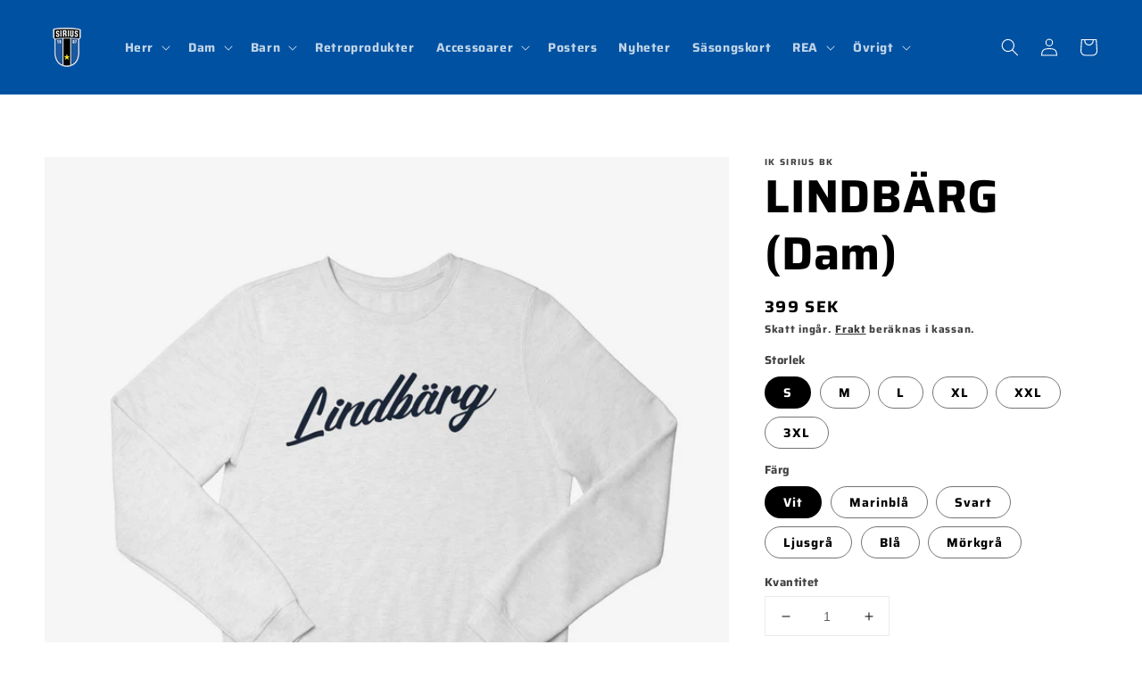

--- FILE ---
content_type: text/html; charset=utf-8
request_url: https://iksshop.se/products/sweatshirt-lindbarg-vit-1
body_size: 38734
content:
<!doctype html>
<html class="no-js" lang="sv">
  <head>
    <meta charset="utf-8">
    <meta http-equiv="X-UA-Compatible" content="IE=edge">
    <meta name="viewport" content="width=device-width,initial-scale=1">
    <meta name="theme-color" content="">
    <link rel="canonical" href="https://iksshop.se/products/sweatshirt-lindbarg-vit-1">
    <link rel="preconnect" href="https://cdn.shopify.com" crossorigin><link rel="icon" type="image/png" href="//iksshop.se/cdn/shop/files/Sirius_Favicon_Rityta_1_32x32.png?v=1643029797"><link rel="preconnect" href="https://fonts.shopifycdn.com" crossorigin><title>
      LINDBÄRG (Dam)
 &ndash; iksshop</title>

    
      <meta name="description" content="Sweatshirt från kollektionen Arkens gärde 1907. Produkten finns i färgerna marinblå, vit, svart, ljusgrå, blå och mörkgrå.  Passform: Regular 97% Bomull 3% Polyester Skontvätt 40° Denna tröja har en rund halsringning med en liten ribbad kant. Den är gjord i en mjuk och skön bomullskvalité. Med tryck.">
    

    

<meta property="og:site_name" content="iksshop">
<meta property="og:url" content="https://iksshop.se/products/sweatshirt-lindbarg-vit-1">
<meta property="og:title" content="LINDBÄRG (Dam)">
<meta property="og:type" content="product">
<meta property="og:description" content="Sweatshirt från kollektionen Arkens gärde 1907. Produkten finns i färgerna marinblå, vit, svart, ljusgrå, blå och mörkgrå.  Passform: Regular 97% Bomull 3% Polyester Skontvätt 40° Denna tröja har en rund halsringning med en liten ribbad kant. Den är gjord i en mjuk och skön bomullskvalité. Med tryck."><meta property="og:image" content="http://iksshop.se/cdn/shop/products/01.Lindbargvit_Rityta1_4fd7ada2-bb03-4b94-8c54-8a6c739a42c8.png?v=1650974970">
  <meta property="og:image:secure_url" content="https://iksshop.se/cdn/shop/products/01.Lindbargvit_Rityta1_4fd7ada2-bb03-4b94-8c54-8a6c739a42c8.png?v=1650974970">
  <meta property="og:image:width" content="1250">
  <meta property="og:image:height" content="1250"><meta property="og:price:amount" content="399">
  <meta property="og:price:currency" content="SEK"><meta name="twitter:site" content="@SiriusBandy"><meta name="twitter:card" content="summary_large_image">
<meta name="twitter:title" content="LINDBÄRG (Dam)">
<meta name="twitter:description" content="Sweatshirt från kollektionen Arkens gärde 1907. Produkten finns i färgerna marinblå, vit, svart, ljusgrå, blå och mörkgrå.  Passform: Regular 97% Bomull 3% Polyester Skontvätt 40° Denna tröja har en rund halsringning med en liten ribbad kant. Den är gjord i en mjuk och skön bomullskvalité. Med tryck.">


    <script src="//iksshop.se/cdn/shop/t/4/assets/global.js?v=134895141903428787311640289521" defer="defer"></script>
    <script>window.performance && window.performance.mark && window.performance.mark('shopify.content_for_header.start');</script><meta name="facebook-domain-verification" content="6kwvoalbs53gkiff7rwoxpwvj70q9z">
<meta id="shopify-digital-wallet" name="shopify-digital-wallet" content="/26251657313/digital_wallets/dialog">
<meta name="shopify-checkout-api-token" content="9a41af6e4086945e1eb9fa5690a0d533">
<link rel="alternate" type="application/json+oembed" href="https://iksshop.se/products/sweatshirt-lindbarg-vit-1.oembed">
<script async="async" src="/checkouts/internal/preloads.js?locale=sv-SE"></script>
<script id="apple-pay-shop-capabilities" type="application/json">{"shopId":26251657313,"countryCode":"SE","currencyCode":"SEK","merchantCapabilities":["supports3DS"],"merchantId":"gid:\/\/shopify\/Shop\/26251657313","merchantName":"iksshop","requiredBillingContactFields":["postalAddress","email","phone"],"requiredShippingContactFields":["postalAddress","email","phone"],"shippingType":"shipping","supportedNetworks":["visa","maestro","masterCard","amex"],"total":{"type":"pending","label":"iksshop","amount":"1.00"},"shopifyPaymentsEnabled":true,"supportsSubscriptions":true}</script>
<script id="shopify-features" type="application/json">{"accessToken":"9a41af6e4086945e1eb9fa5690a0d533","betas":["rich-media-storefront-analytics"],"domain":"iksshop.se","predictiveSearch":true,"shopId":26251657313,"locale":"sv"}</script>
<script>var Shopify = Shopify || {};
Shopify.shop = "iksshop.myshopify.com";
Shopify.locale = "sv";
Shopify.currency = {"active":"SEK","rate":"1.0"};
Shopify.country = "SE";
Shopify.theme = {"name":"Dawn","id":128367886531,"schema_name":"Dawn","schema_version":"2.5.0","theme_store_id":887,"role":"main"};
Shopify.theme.handle = "null";
Shopify.theme.style = {"id":null,"handle":null};
Shopify.cdnHost = "iksshop.se/cdn";
Shopify.routes = Shopify.routes || {};
Shopify.routes.root = "/";</script>
<script type="module">!function(o){(o.Shopify=o.Shopify||{}).modules=!0}(window);</script>
<script>!function(o){function n(){var o=[];function n(){o.push(Array.prototype.slice.apply(arguments))}return n.q=o,n}var t=o.Shopify=o.Shopify||{};t.loadFeatures=n(),t.autoloadFeatures=n()}(window);</script>
<script id="shop-js-analytics" type="application/json">{"pageType":"product"}</script>
<script defer="defer" async type="module" src="//iksshop.se/cdn/shopifycloud/shop-js/modules/v2/client.init-shop-cart-sync_BbigE54o.sv.esm.js"></script>
<script defer="defer" async type="module" src="//iksshop.se/cdn/shopifycloud/shop-js/modules/v2/chunk.common_2lWuJHSo.esm.js"></script>
<script type="module">
  await import("//iksshop.se/cdn/shopifycloud/shop-js/modules/v2/client.init-shop-cart-sync_BbigE54o.sv.esm.js");
await import("//iksshop.se/cdn/shopifycloud/shop-js/modules/v2/chunk.common_2lWuJHSo.esm.js");

  window.Shopify.SignInWithShop?.initShopCartSync?.({"fedCMEnabled":true,"windoidEnabled":true});

</script>
<script>(function() {
  var isLoaded = false;
  function asyncLoad() {
    if (isLoaded) return;
    isLoaded = true;
    var urls = ["https:\/\/chimpstatic.com\/mcjs-connected\/js\/users\/0450529d80686e593cef5c36f\/3046e10481b43a6f6efb900fa.js?shop=iksshop.myshopify.com"];
    for (var i = 0; i < urls.length; i++) {
      var s = document.createElement('script');
      s.type = 'text/javascript';
      s.async = true;
      s.src = urls[i];
      var x = document.getElementsByTagName('script')[0];
      x.parentNode.insertBefore(s, x);
    }
  };
  if(window.attachEvent) {
    window.attachEvent('onload', asyncLoad);
  } else {
    window.addEventListener('load', asyncLoad, false);
  }
})();</script>
<script id="__st">var __st={"a":26251657313,"offset":3600,"reqid":"8a1e8855-b1f7-4fef-a51e-75cf61779839-1768976267","pageurl":"iksshop.se\/products\/sweatshirt-lindbarg-vit-1","u":"acd54d45fb20","p":"product","rtyp":"product","rid":6597117968579};</script>
<script>window.ShopifyPaypalV4VisibilityTracking = true;</script>
<script id="captcha-bootstrap">!function(){'use strict';const t='contact',e='account',n='new_comment',o=[[t,t],['blogs',n],['comments',n],[t,'customer']],c=[[e,'customer_login'],[e,'guest_login'],[e,'recover_customer_password'],[e,'create_customer']],r=t=>t.map((([t,e])=>`form[action*='/${t}']:not([data-nocaptcha='true']) input[name='form_type'][value='${e}']`)).join(','),a=t=>()=>t?[...document.querySelectorAll(t)].map((t=>t.form)):[];function s(){const t=[...o],e=r(t);return a(e)}const i='password',u='form_key',d=['recaptcha-v3-token','g-recaptcha-response','h-captcha-response',i],f=()=>{try{return window.sessionStorage}catch{return}},m='__shopify_v',_=t=>t.elements[u];function p(t,e,n=!1){try{const o=window.sessionStorage,c=JSON.parse(o.getItem(e)),{data:r}=function(t){const{data:e,action:n}=t;return t[m]||n?{data:e,action:n}:{data:t,action:n}}(c);for(const[e,n]of Object.entries(r))t.elements[e]&&(t.elements[e].value=n);n&&o.removeItem(e)}catch(o){console.error('form repopulation failed',{error:o})}}const l='form_type',E='cptcha';function T(t){t.dataset[E]=!0}const w=window,h=w.document,L='Shopify',v='ce_forms',y='captcha';let A=!1;((t,e)=>{const n=(g='f06e6c50-85a8-45c8-87d0-21a2b65856fe',I='https://cdn.shopify.com/shopifycloud/storefront-forms-hcaptcha/ce_storefront_forms_captcha_hcaptcha.v1.5.2.iife.js',D={infoText:'Skyddas av hCaptcha',privacyText:'Integritet',termsText:'Villkor'},(t,e,n)=>{const o=w[L][v],c=o.bindForm;if(c)return c(t,g,e,D).then(n);var r;o.q.push([[t,g,e,D],n]),r=I,A||(h.body.append(Object.assign(h.createElement('script'),{id:'captcha-provider',async:!0,src:r})),A=!0)});var g,I,D;w[L]=w[L]||{},w[L][v]=w[L][v]||{},w[L][v].q=[],w[L][y]=w[L][y]||{},w[L][y].protect=function(t,e){n(t,void 0,e),T(t)},Object.freeze(w[L][y]),function(t,e,n,w,h,L){const[v,y,A,g]=function(t,e,n){const i=e?o:[],u=t?c:[],d=[...i,...u],f=r(d),m=r(i),_=r(d.filter((([t,e])=>n.includes(e))));return[a(f),a(m),a(_),s()]}(w,h,L),I=t=>{const e=t.target;return e instanceof HTMLFormElement?e:e&&e.form},D=t=>v().includes(t);t.addEventListener('submit',(t=>{const e=I(t);if(!e)return;const n=D(e)&&!e.dataset.hcaptchaBound&&!e.dataset.recaptchaBound,o=_(e),c=g().includes(e)&&(!o||!o.value);(n||c)&&t.preventDefault(),c&&!n&&(function(t){try{if(!f())return;!function(t){const e=f();if(!e)return;const n=_(t);if(!n)return;const o=n.value;o&&e.removeItem(o)}(t);const e=Array.from(Array(32),(()=>Math.random().toString(36)[2])).join('');!function(t,e){_(t)||t.append(Object.assign(document.createElement('input'),{type:'hidden',name:u})),t.elements[u].value=e}(t,e),function(t,e){const n=f();if(!n)return;const o=[...t.querySelectorAll(`input[type='${i}']`)].map((({name:t})=>t)),c=[...d,...o],r={};for(const[a,s]of new FormData(t).entries())c.includes(a)||(r[a]=s);n.setItem(e,JSON.stringify({[m]:1,action:t.action,data:r}))}(t,e)}catch(e){console.error('failed to persist form',e)}}(e),e.submit())}));const S=(t,e)=>{t&&!t.dataset[E]&&(n(t,e.some((e=>e===t))),T(t))};for(const o of['focusin','change'])t.addEventListener(o,(t=>{const e=I(t);D(e)&&S(e,y())}));const B=e.get('form_key'),M=e.get(l),P=B&&M;t.addEventListener('DOMContentLoaded',(()=>{const t=y();if(P)for(const e of t)e.elements[l].value===M&&p(e,B);[...new Set([...A(),...v().filter((t=>'true'===t.dataset.shopifyCaptcha))])].forEach((e=>S(e,t)))}))}(h,new URLSearchParams(w.location.search),n,t,e,['guest_login'])})(!0,!0)}();</script>
<script integrity="sha256-4kQ18oKyAcykRKYeNunJcIwy7WH5gtpwJnB7kiuLZ1E=" data-source-attribution="shopify.loadfeatures" defer="defer" src="//iksshop.se/cdn/shopifycloud/storefront/assets/storefront/load_feature-a0a9edcb.js" crossorigin="anonymous"></script>
<script data-source-attribution="shopify.dynamic_checkout.dynamic.init">var Shopify=Shopify||{};Shopify.PaymentButton=Shopify.PaymentButton||{isStorefrontPortableWallets:!0,init:function(){window.Shopify.PaymentButton.init=function(){};var t=document.createElement("script");t.src="https://iksshop.se/cdn/shopifycloud/portable-wallets/latest/portable-wallets.sv.js",t.type="module",document.head.appendChild(t)}};
</script>
<script data-source-attribution="shopify.dynamic_checkout.buyer_consent">
  function portableWalletsHideBuyerConsent(e){var t=document.getElementById("shopify-buyer-consent"),n=document.getElementById("shopify-subscription-policy-button");t&&n&&(t.classList.add("hidden"),t.setAttribute("aria-hidden","true"),n.removeEventListener("click",e))}function portableWalletsShowBuyerConsent(e){var t=document.getElementById("shopify-buyer-consent"),n=document.getElementById("shopify-subscription-policy-button");t&&n&&(t.classList.remove("hidden"),t.removeAttribute("aria-hidden"),n.addEventListener("click",e))}window.Shopify?.PaymentButton&&(window.Shopify.PaymentButton.hideBuyerConsent=portableWalletsHideBuyerConsent,window.Shopify.PaymentButton.showBuyerConsent=portableWalletsShowBuyerConsent);
</script>
<script>
  function portableWalletsCleanup(e){e&&e.src&&console.error("Failed to load portable wallets script "+e.src);var t=document.querySelectorAll("shopify-accelerated-checkout .shopify-payment-button__skeleton, shopify-accelerated-checkout-cart .wallet-cart-button__skeleton"),e=document.getElementById("shopify-buyer-consent");for(let e=0;e<t.length;e++)t[e].remove();e&&e.remove()}function portableWalletsNotLoadedAsModule(e){e instanceof ErrorEvent&&"string"==typeof e.message&&e.message.includes("import.meta")&&"string"==typeof e.filename&&e.filename.includes("portable-wallets")&&(window.removeEventListener("error",portableWalletsNotLoadedAsModule),window.Shopify.PaymentButton.failedToLoad=e,"loading"===document.readyState?document.addEventListener("DOMContentLoaded",window.Shopify.PaymentButton.init):window.Shopify.PaymentButton.init())}window.addEventListener("error",portableWalletsNotLoadedAsModule);
</script>

<script type="module" src="https://iksshop.se/cdn/shopifycloud/portable-wallets/latest/portable-wallets.sv.js" onError="portableWalletsCleanup(this)" crossorigin="anonymous"></script>
<script nomodule>
  document.addEventListener("DOMContentLoaded", portableWalletsCleanup);
</script>

<link id="shopify-accelerated-checkout-styles" rel="stylesheet" media="screen" href="https://iksshop.se/cdn/shopifycloud/portable-wallets/latest/accelerated-checkout-backwards-compat.css" crossorigin="anonymous">
<style id="shopify-accelerated-checkout-cart">
        #shopify-buyer-consent {
  margin-top: 1em;
  display: inline-block;
  width: 100%;
}

#shopify-buyer-consent.hidden {
  display: none;
}

#shopify-subscription-policy-button {
  background: none;
  border: none;
  padding: 0;
  text-decoration: underline;
  font-size: inherit;
  cursor: pointer;
}

#shopify-subscription-policy-button::before {
  box-shadow: none;
}

      </style>
<script id="sections-script" data-sections="main-product,product-recommendations,header,footer" defer="defer" src="//iksshop.se/cdn/shop/t/4/compiled_assets/scripts.js?v=2842"></script>
<script>window.performance && window.performance.mark && window.performance.mark('shopify.content_for_header.end');</script>


    <style data-shopify>
      @font-face {
  font-family: Saira;
  font-weight: 700;
  font-style: normal;
  font-display: swap;
  src: url("//iksshop.se/cdn/fonts/saira/saira_n7.3f7362bcb0699c03fde052e2621337039e9f1b79.woff2") format("woff2"),
       url("//iksshop.se/cdn/fonts/saira/saira_n7.5b21ceea0d81b522e5146f598a5b761af26c639c.woff") format("woff");
}

      @font-face {
  font-family: Saira;
  font-weight: 700;
  font-style: normal;
  font-display: swap;
  src: url("//iksshop.se/cdn/fonts/saira/saira_n7.3f7362bcb0699c03fde052e2621337039e9f1b79.woff2") format("woff2"),
       url("//iksshop.se/cdn/fonts/saira/saira_n7.5b21ceea0d81b522e5146f598a5b761af26c639c.woff") format("woff");
}

      @font-face {
  font-family: Saira;
  font-weight: 700;
  font-style: italic;
  font-display: swap;
  src: url("//iksshop.se/cdn/fonts/saira/saira_i7.14c617913f8956055d9f392a72b02d9e0f41cd37.woff2") format("woff2"),
       url("//iksshop.se/cdn/fonts/saira/saira_i7.31da949dcab9f5aba71af88a6b9290c10e31f9d2.woff") format("woff");
}

      @font-face {
  font-family: Saira;
  font-weight: 700;
  font-style: italic;
  font-display: swap;
  src: url("//iksshop.se/cdn/fonts/saira/saira_i7.14c617913f8956055d9f392a72b02d9e0f41cd37.woff2") format("woff2"),
       url("//iksshop.se/cdn/fonts/saira/saira_i7.31da949dcab9f5aba71af88a6b9290c10e31f9d2.woff") format("woff");
}

      @font-face {
  font-family: Saira;
  font-weight: 700;
  font-style: normal;
  font-display: swap;
  src: url("//iksshop.se/cdn/fonts/saira/saira_n7.3f7362bcb0699c03fde052e2621337039e9f1b79.woff2") format("woff2"),
       url("//iksshop.se/cdn/fonts/saira/saira_n7.5b21ceea0d81b522e5146f598a5b761af26c639c.woff") format("woff");
}


      :root {
        --font-body-family: Saira, sans-serif;
        --font-body-style: normal;
        --font-body-weight: 700;

        --font-heading-family: Saira, sans-serif;
        --font-heading-style: normal;
        --font-heading-weight: 700;

        --font-body-scale: 1.0;
        --font-heading-scale: 1.3;

        --color-base-text: 0, 0, 0;
        --color-base-background-1: 255, 255, 255;
        --color-base-background-2: 243, 243, 243;
        --color-base-solid-button-labels: 255, 255, 255;
        --color-base-outline-button-labels: 18, 18, 18;
        --color-base-accent-1: 18, 18, 18;
        --color-base-accent-2: 0, 81, 161;
        --payment-terms-background-color: #FFFFFF;

        --gradient-base-background-1: #FFFFFF;
        --gradient-base-background-2: #F3F3F3;
        --gradient-base-accent-1: #121212;
        --gradient-base-accent-2: #0051a1;

        --page-width: 160rem;
        --page-width-margin: 2rem;
      }

      *,
      *::before,
      *::after {
        box-sizing: inherit;
      }

      html {
        box-sizing: border-box;
        font-size: calc(var(--font-body-scale) * 62.5%);
        height: 100%;
      }

      body {
        display: grid;
        grid-template-rows: auto auto 1fr auto;
        grid-template-columns: 100%;
        min-height: 100%;
        margin: 0;
        font-size: 1.5rem;
        letter-spacing: 0.06rem;
        line-height: calc(1 + 0.8 / var(--font-body-scale));
        font-family: var(--font-body-family);
        font-style: var(--font-body-style);
        font-weight: var(--font-body-weight);
      }

      @media screen and (min-width: 750px) {
        body {
          font-size: 1.6rem;
        }
      }
    </style>

    <link href="//iksshop.se/cdn/shop/t/4/assets/base.css?v=66804525312252619961640289534" rel="stylesheet" type="text/css" media="all" />
<link rel="preload" as="font" href="//iksshop.se/cdn/fonts/saira/saira_n7.3f7362bcb0699c03fde052e2621337039e9f1b79.woff2" type="font/woff2" crossorigin><link rel="preload" as="font" href="//iksshop.se/cdn/fonts/saira/saira_n7.3f7362bcb0699c03fde052e2621337039e9f1b79.woff2" type="font/woff2" crossorigin><link rel="stylesheet" href="//iksshop.se/cdn/shop/t/4/assets/component-predictive-search.css?v=10425135875555615991640289518" media="print" onload="this.media='all'"><script>document.documentElement.className = document.documentElement.className.replace('no-js', 'js');
    if (Shopify.designMode) {
      document.documentElement.classList.add('shopify-design-mode');
    }
    </script>
  <link href="https://monorail-edge.shopifysvc.com" rel="dns-prefetch">
<script>(function(){if ("sendBeacon" in navigator && "performance" in window) {try {var session_token_from_headers = performance.getEntriesByType('navigation')[0].serverTiming.find(x => x.name == '_s').description;} catch {var session_token_from_headers = undefined;}var session_cookie_matches = document.cookie.match(/_shopify_s=([^;]*)/);var session_token_from_cookie = session_cookie_matches && session_cookie_matches.length === 2 ? session_cookie_matches[1] : "";var session_token = session_token_from_headers || session_token_from_cookie || "";function handle_abandonment_event(e) {var entries = performance.getEntries().filter(function(entry) {return /monorail-edge.shopifysvc.com/.test(entry.name);});if (!window.abandonment_tracked && entries.length === 0) {window.abandonment_tracked = true;var currentMs = Date.now();var navigation_start = performance.timing.navigationStart;var payload = {shop_id: 26251657313,url: window.location.href,navigation_start,duration: currentMs - navigation_start,session_token,page_type: "product"};window.navigator.sendBeacon("https://monorail-edge.shopifysvc.com/v1/produce", JSON.stringify({schema_id: "online_store_buyer_site_abandonment/1.1",payload: payload,metadata: {event_created_at_ms: currentMs,event_sent_at_ms: currentMs}}));}}window.addEventListener('pagehide', handle_abandonment_event);}}());</script>
<script id="web-pixels-manager-setup">(function e(e,d,r,n,o){if(void 0===o&&(o={}),!Boolean(null===(a=null===(i=window.Shopify)||void 0===i?void 0:i.analytics)||void 0===a?void 0:a.replayQueue)){var i,a;window.Shopify=window.Shopify||{};var t=window.Shopify;t.analytics=t.analytics||{};var s=t.analytics;s.replayQueue=[],s.publish=function(e,d,r){return s.replayQueue.push([e,d,r]),!0};try{self.performance.mark("wpm:start")}catch(e){}var l=function(){var e={modern:/Edge?\/(1{2}[4-9]|1[2-9]\d|[2-9]\d{2}|\d{4,})\.\d+(\.\d+|)|Firefox\/(1{2}[4-9]|1[2-9]\d|[2-9]\d{2}|\d{4,})\.\d+(\.\d+|)|Chrom(ium|e)\/(9{2}|\d{3,})\.\d+(\.\d+|)|(Maci|X1{2}).+ Version\/(15\.\d+|(1[6-9]|[2-9]\d|\d{3,})\.\d+)([,.]\d+|)( \(\w+\)|)( Mobile\/\w+|) Safari\/|Chrome.+OPR\/(9{2}|\d{3,})\.\d+\.\d+|(CPU[ +]OS|iPhone[ +]OS|CPU[ +]iPhone|CPU IPhone OS|CPU iPad OS)[ +]+(15[._]\d+|(1[6-9]|[2-9]\d|\d{3,})[._]\d+)([._]\d+|)|Android:?[ /-](13[3-9]|1[4-9]\d|[2-9]\d{2}|\d{4,})(\.\d+|)(\.\d+|)|Android.+Firefox\/(13[5-9]|1[4-9]\d|[2-9]\d{2}|\d{4,})\.\d+(\.\d+|)|Android.+Chrom(ium|e)\/(13[3-9]|1[4-9]\d|[2-9]\d{2}|\d{4,})\.\d+(\.\d+|)|SamsungBrowser\/([2-9]\d|\d{3,})\.\d+/,legacy:/Edge?\/(1[6-9]|[2-9]\d|\d{3,})\.\d+(\.\d+|)|Firefox\/(5[4-9]|[6-9]\d|\d{3,})\.\d+(\.\d+|)|Chrom(ium|e)\/(5[1-9]|[6-9]\d|\d{3,})\.\d+(\.\d+|)([\d.]+$|.*Safari\/(?![\d.]+ Edge\/[\d.]+$))|(Maci|X1{2}).+ Version\/(10\.\d+|(1[1-9]|[2-9]\d|\d{3,})\.\d+)([,.]\d+|)( \(\w+\)|)( Mobile\/\w+|) Safari\/|Chrome.+OPR\/(3[89]|[4-9]\d|\d{3,})\.\d+\.\d+|(CPU[ +]OS|iPhone[ +]OS|CPU[ +]iPhone|CPU IPhone OS|CPU iPad OS)[ +]+(10[._]\d+|(1[1-9]|[2-9]\d|\d{3,})[._]\d+)([._]\d+|)|Android:?[ /-](13[3-9]|1[4-9]\d|[2-9]\d{2}|\d{4,})(\.\d+|)(\.\d+|)|Mobile Safari.+OPR\/([89]\d|\d{3,})\.\d+\.\d+|Android.+Firefox\/(13[5-9]|1[4-9]\d|[2-9]\d{2}|\d{4,})\.\d+(\.\d+|)|Android.+Chrom(ium|e)\/(13[3-9]|1[4-9]\d|[2-9]\d{2}|\d{4,})\.\d+(\.\d+|)|Android.+(UC? ?Browser|UCWEB|U3)[ /]?(15\.([5-9]|\d{2,})|(1[6-9]|[2-9]\d|\d{3,})\.\d+)\.\d+|SamsungBrowser\/(5\.\d+|([6-9]|\d{2,})\.\d+)|Android.+MQ{2}Browser\/(14(\.(9|\d{2,})|)|(1[5-9]|[2-9]\d|\d{3,})(\.\d+|))(\.\d+|)|K[Aa][Ii]OS\/(3\.\d+|([4-9]|\d{2,})\.\d+)(\.\d+|)/},d=e.modern,r=e.legacy,n=navigator.userAgent;return n.match(d)?"modern":n.match(r)?"legacy":"unknown"}(),u="modern"===l?"modern":"legacy",c=(null!=n?n:{modern:"",legacy:""})[u],f=function(e){return[e.baseUrl,"/wpm","/b",e.hashVersion,"modern"===e.buildTarget?"m":"l",".js"].join("")}({baseUrl:d,hashVersion:r,buildTarget:u}),m=function(e){var d=e.version,r=e.bundleTarget,n=e.surface,o=e.pageUrl,i=e.monorailEndpoint;return{emit:function(e){var a=e.status,t=e.errorMsg,s=(new Date).getTime(),l=JSON.stringify({metadata:{event_sent_at_ms:s},events:[{schema_id:"web_pixels_manager_load/3.1",payload:{version:d,bundle_target:r,page_url:o,status:a,surface:n,error_msg:t},metadata:{event_created_at_ms:s}}]});if(!i)return console&&console.warn&&console.warn("[Web Pixels Manager] No Monorail endpoint provided, skipping logging."),!1;try{return self.navigator.sendBeacon.bind(self.navigator)(i,l)}catch(e){}var u=new XMLHttpRequest;try{return u.open("POST",i,!0),u.setRequestHeader("Content-Type","text/plain"),u.send(l),!0}catch(e){return console&&console.warn&&console.warn("[Web Pixels Manager] Got an unhandled error while logging to Monorail."),!1}}}}({version:r,bundleTarget:l,surface:e.surface,pageUrl:self.location.href,monorailEndpoint:e.monorailEndpoint});try{o.browserTarget=l,function(e){var d=e.src,r=e.async,n=void 0===r||r,o=e.onload,i=e.onerror,a=e.sri,t=e.scriptDataAttributes,s=void 0===t?{}:t,l=document.createElement("script"),u=document.querySelector("head"),c=document.querySelector("body");if(l.async=n,l.src=d,a&&(l.integrity=a,l.crossOrigin="anonymous"),s)for(var f in s)if(Object.prototype.hasOwnProperty.call(s,f))try{l.dataset[f]=s[f]}catch(e){}if(o&&l.addEventListener("load",o),i&&l.addEventListener("error",i),u)u.appendChild(l);else{if(!c)throw new Error("Did not find a head or body element to append the script");c.appendChild(l)}}({src:f,async:!0,onload:function(){if(!function(){var e,d;return Boolean(null===(d=null===(e=window.Shopify)||void 0===e?void 0:e.analytics)||void 0===d?void 0:d.initialized)}()){var d=window.webPixelsManager.init(e)||void 0;if(d){var r=window.Shopify.analytics;r.replayQueue.forEach((function(e){var r=e[0],n=e[1],o=e[2];d.publishCustomEvent(r,n,o)})),r.replayQueue=[],r.publish=d.publishCustomEvent,r.visitor=d.visitor,r.initialized=!0}}},onerror:function(){return m.emit({status:"failed",errorMsg:"".concat(f," has failed to load")})},sri:function(e){var d=/^sha384-[A-Za-z0-9+/=]+$/;return"string"==typeof e&&d.test(e)}(c)?c:"",scriptDataAttributes:o}),m.emit({status:"loading"})}catch(e){m.emit({status:"failed",errorMsg:(null==e?void 0:e.message)||"Unknown error"})}}})({shopId: 26251657313,storefrontBaseUrl: "https://iksshop.se",extensionsBaseUrl: "https://extensions.shopifycdn.com/cdn/shopifycloud/web-pixels-manager",monorailEndpoint: "https://monorail-edge.shopifysvc.com/unstable/produce_batch",surface: "storefront-renderer",enabledBetaFlags: ["2dca8a86"],webPixelsConfigList: [{"id":"324829516","configuration":"{\"pixel_id\":\"433582344763702\",\"pixel_type\":\"facebook_pixel\",\"metaapp_system_user_token\":\"-\"}","eventPayloadVersion":"v1","runtimeContext":"OPEN","scriptVersion":"ca16bc87fe92b6042fbaa3acc2fbdaa6","type":"APP","apiClientId":2329312,"privacyPurposes":["ANALYTICS","MARKETING","SALE_OF_DATA"],"dataSharingAdjustments":{"protectedCustomerApprovalScopes":["read_customer_address","read_customer_email","read_customer_name","read_customer_personal_data","read_customer_phone"]}},{"id":"shopify-app-pixel","configuration":"{}","eventPayloadVersion":"v1","runtimeContext":"STRICT","scriptVersion":"0450","apiClientId":"shopify-pixel","type":"APP","privacyPurposes":["ANALYTICS","MARKETING"]},{"id":"shopify-custom-pixel","eventPayloadVersion":"v1","runtimeContext":"LAX","scriptVersion":"0450","apiClientId":"shopify-pixel","type":"CUSTOM","privacyPurposes":["ANALYTICS","MARKETING"]}],isMerchantRequest: false,initData: {"shop":{"name":"iksshop","paymentSettings":{"currencyCode":"SEK"},"myshopifyDomain":"iksshop.myshopify.com","countryCode":"SE","storefrontUrl":"https:\/\/iksshop.se"},"customer":null,"cart":null,"checkout":null,"productVariants":[{"price":{"amount":399.0,"currencyCode":"SEK"},"product":{"title":"LINDBÄRG (Dam)","vendor":"IK Sirius BK","id":"6597117968579","untranslatedTitle":"LINDBÄRG (Dam)","url":"\/products\/sweatshirt-lindbarg-vit-1","type":"Sweatshirt"},"id":"41328581902531","image":{"src":"\/\/iksshop.se\/cdn\/shop\/products\/01.Lindbargvit_Rityta1_4fd7ada2-bb03-4b94-8c54-8a6c739a42c8.png?v=1650974970"},"sku":"","title":"S \/ Vit","untranslatedTitle":"S \/ Vit"},{"price":{"amount":399.0,"currencyCode":"SEK"},"product":{"title":"LINDBÄRG (Dam)","vendor":"IK Sirius BK","id":"6597117968579","untranslatedTitle":"LINDBÄRG (Dam)","url":"\/products\/sweatshirt-lindbarg-vit-1","type":"Sweatshirt"},"id":"39491776938179","image":{"src":"\/\/iksshop.se\/cdn\/shop\/products\/05.Lindbargmarin_Rityta1_a1c9f09a-21c5-4522-b5d5-0113d20be5ef.png?v=1650974970"},"sku":"114:1","title":"S \/ Marinblå","untranslatedTitle":"S \/ Marinblå"},{"price":{"amount":399.0,"currencyCode":"SEK"},"product":{"title":"LINDBÄRG (Dam)","vendor":"IK Sirius BK","id":"6597117968579","untranslatedTitle":"LINDBÄRG (Dam)","url":"\/products\/sweatshirt-lindbarg-vit-1","type":"Sweatshirt"},"id":"41328581935299","image":{"src":"\/\/iksshop.se\/cdn\/shop\/products\/04.Lindbargsvart_Rityta1_21d20d65-ff32-4881-9973-3587410eafd1.png?v=1643042799"},"sku":"","title":"S \/ Svart","untranslatedTitle":"S \/ Svart"},{"price":{"amount":399.0,"currencyCode":"SEK"},"product":{"title":"LINDBÄRG (Dam)","vendor":"IK Sirius BK","id":"6597117968579","untranslatedTitle":"LINDBÄRG (Dam)","url":"\/products\/sweatshirt-lindbarg-vit-1","type":"Sweatshirt"},"id":"41328581968067","image":{"src":"\/\/iksshop.se\/cdn\/shop\/products\/06.Lindbargljusgra_Rityta1_89a181e7-3c3a-469b-91b3-493a9ed3151e.png?v=1643042799"},"sku":"","title":"S \/ Ljusgrå","untranslatedTitle":"S \/ Ljusgrå"},{"price":{"amount":399.0,"currencyCode":"SEK"},"product":{"title":"LINDBÄRG (Dam)","vendor":"IK Sirius BK","id":"6597117968579","untranslatedTitle":"LINDBÄRG (Dam)","url":"\/products\/sweatshirt-lindbarg-vit-1","type":"Sweatshirt"},"id":"41328582000835","image":{"src":"\/\/iksshop.se\/cdn\/shop\/products\/02.Lindbarggra_Rityta1_8f86eeea-b9b2-40b2-9dea-b317d1dd0c80.png?v=1643042799"},"sku":"","title":"S \/ Blå","untranslatedTitle":"S \/ Blå"},{"price":{"amount":399.0,"currencyCode":"SEK"},"product":{"title":"LINDBÄRG (Dam)","vendor":"IK Sirius BK","id":"6597117968579","untranslatedTitle":"LINDBÄRG (Dam)","url":"\/products\/sweatshirt-lindbarg-vit-1","type":"Sweatshirt"},"id":"41328582066371","image":{"src":"\/\/iksshop.se\/cdn\/shop\/products\/03.Lindbarggra_Rityta1_12f15d92-784a-4640-ba07-e0e380e6b342.png?v=1643042799"},"sku":"","title":"S \/ Mörkgrå","untranslatedTitle":"S \/ Mörkgrå"},{"price":{"amount":399.0,"currencyCode":"SEK"},"product":{"title":"LINDBÄRG (Dam)","vendor":"IK Sirius BK","id":"6597117968579","untranslatedTitle":"LINDBÄRG (Dam)","url":"\/products\/sweatshirt-lindbarg-vit-1","type":"Sweatshirt"},"id":"41328582197443","image":{"src":"\/\/iksshop.se\/cdn\/shop\/products\/01.Lindbargvit_Rityta1_4fd7ada2-bb03-4b94-8c54-8a6c739a42c8.png?v=1650974970"},"sku":"","title":"M \/ Vit","untranslatedTitle":"M \/ Vit"},{"price":{"amount":399.0,"currencyCode":"SEK"},"product":{"title":"LINDBÄRG (Dam)","vendor":"IK Sirius BK","id":"6597117968579","untranslatedTitle":"LINDBÄRG (Dam)","url":"\/products\/sweatshirt-lindbarg-vit-1","type":"Sweatshirt"},"id":"39491776970947","image":{"src":"\/\/iksshop.se\/cdn\/shop\/products\/05.Lindbargmarin_Rityta1_a1c9f09a-21c5-4522-b5d5-0113d20be5ef.png?v=1650974970"},"sku":"114:2","title":"M \/ Marinblå","untranslatedTitle":"M \/ Marinblå"},{"price":{"amount":399.0,"currencyCode":"SEK"},"product":{"title":"LINDBÄRG (Dam)","vendor":"IK Sirius BK","id":"6597117968579","untranslatedTitle":"LINDBÄRG (Dam)","url":"\/products\/sweatshirt-lindbarg-vit-1","type":"Sweatshirt"},"id":"41328582262979","image":{"src":"\/\/iksshop.se\/cdn\/shop\/products\/04.Lindbargsvart_Rityta1_21d20d65-ff32-4881-9973-3587410eafd1.png?v=1643042799"},"sku":"","title":"M \/ Svart","untranslatedTitle":"M \/ Svart"},{"price":{"amount":399.0,"currencyCode":"SEK"},"product":{"title":"LINDBÄRG (Dam)","vendor":"IK Sirius BK","id":"6597117968579","untranslatedTitle":"LINDBÄRG (Dam)","url":"\/products\/sweatshirt-lindbarg-vit-1","type":"Sweatshirt"},"id":"41328582361283","image":{"src":"\/\/iksshop.se\/cdn\/shop\/products\/06.Lindbargljusgra_Rityta1_89a181e7-3c3a-469b-91b3-493a9ed3151e.png?v=1643042799"},"sku":"","title":"M \/ Ljusgrå","untranslatedTitle":"M \/ Ljusgrå"},{"price":{"amount":399.0,"currencyCode":"SEK"},"product":{"title":"LINDBÄRG (Dam)","vendor":"IK Sirius BK","id":"6597117968579","untranslatedTitle":"LINDBÄRG (Dam)","url":"\/products\/sweatshirt-lindbarg-vit-1","type":"Sweatshirt"},"id":"41328582459587","image":{"src":"\/\/iksshop.se\/cdn\/shop\/products\/02.Lindbarggra_Rityta1_8f86eeea-b9b2-40b2-9dea-b317d1dd0c80.png?v=1643042799"},"sku":"","title":"M \/ Blå","untranslatedTitle":"M \/ Blå"},{"price":{"amount":399.0,"currencyCode":"SEK"},"product":{"title":"LINDBÄRG (Dam)","vendor":"IK Sirius BK","id":"6597117968579","untranslatedTitle":"LINDBÄRG (Dam)","url":"\/products\/sweatshirt-lindbarg-vit-1","type":"Sweatshirt"},"id":"41328582525123","image":{"src":"\/\/iksshop.se\/cdn\/shop\/products\/03.Lindbarggra_Rityta1_12f15d92-784a-4640-ba07-e0e380e6b342.png?v=1643042799"},"sku":"","title":"M \/ Mörkgrå","untranslatedTitle":"M \/ Mörkgrå"},{"price":{"amount":399.0,"currencyCode":"SEK"},"product":{"title":"LINDBÄRG (Dam)","vendor":"IK Sirius BK","id":"6597117968579","untranslatedTitle":"LINDBÄRG (Dam)","url":"\/products\/sweatshirt-lindbarg-vit-1","type":"Sweatshirt"},"id":"41328582557891","image":{"src":"\/\/iksshop.se\/cdn\/shop\/products\/01.Lindbargvit_Rityta1_4fd7ada2-bb03-4b94-8c54-8a6c739a42c8.png?v=1650974970"},"sku":"","title":"L \/ Vit","untranslatedTitle":"L \/ Vit"},{"price":{"amount":399.0,"currencyCode":"SEK"},"product":{"title":"LINDBÄRG (Dam)","vendor":"IK Sirius BK","id":"6597117968579","untranslatedTitle":"LINDBÄRG (Dam)","url":"\/products\/sweatshirt-lindbarg-vit-1","type":"Sweatshirt"},"id":"39491777003715","image":{"src":"\/\/iksshop.se\/cdn\/shop\/products\/05.Lindbargmarin_Rityta1_a1c9f09a-21c5-4522-b5d5-0113d20be5ef.png?v=1650974970"},"sku":"114:3","title":"L \/ Marinblå","untranslatedTitle":"L \/ Marinblå"},{"price":{"amount":399.0,"currencyCode":"SEK"},"product":{"title":"LINDBÄRG (Dam)","vendor":"IK Sirius BK","id":"6597117968579","untranslatedTitle":"LINDBÄRG (Dam)","url":"\/products\/sweatshirt-lindbarg-vit-1","type":"Sweatshirt"},"id":"41328582590659","image":{"src":"\/\/iksshop.se\/cdn\/shop\/products\/04.Lindbargsvart_Rityta1_21d20d65-ff32-4881-9973-3587410eafd1.png?v=1643042799"},"sku":"","title":"L \/ Svart","untranslatedTitle":"L \/ Svart"},{"price":{"amount":399.0,"currencyCode":"SEK"},"product":{"title":"LINDBÄRG (Dam)","vendor":"IK Sirius BK","id":"6597117968579","untranslatedTitle":"LINDBÄRG (Dam)","url":"\/products\/sweatshirt-lindbarg-vit-1","type":"Sweatshirt"},"id":"41328582623427","image":{"src":"\/\/iksshop.se\/cdn\/shop\/products\/06.Lindbargljusgra_Rityta1_89a181e7-3c3a-469b-91b3-493a9ed3151e.png?v=1643042799"},"sku":"","title":"L \/ Ljusgrå","untranslatedTitle":"L \/ Ljusgrå"},{"price":{"amount":399.0,"currencyCode":"SEK"},"product":{"title":"LINDBÄRG (Dam)","vendor":"IK Sirius BK","id":"6597117968579","untranslatedTitle":"LINDBÄRG (Dam)","url":"\/products\/sweatshirt-lindbarg-vit-1","type":"Sweatshirt"},"id":"41328582656195","image":{"src":"\/\/iksshop.se\/cdn\/shop\/products\/02.Lindbarggra_Rityta1_8f86eeea-b9b2-40b2-9dea-b317d1dd0c80.png?v=1643042799"},"sku":"","title":"L \/ Blå","untranslatedTitle":"L \/ Blå"},{"price":{"amount":399.0,"currencyCode":"SEK"},"product":{"title":"LINDBÄRG (Dam)","vendor":"IK Sirius BK","id":"6597117968579","untranslatedTitle":"LINDBÄRG (Dam)","url":"\/products\/sweatshirt-lindbarg-vit-1","type":"Sweatshirt"},"id":"41328582688963","image":{"src":"\/\/iksshop.se\/cdn\/shop\/products\/03.Lindbarggra_Rityta1_12f15d92-784a-4640-ba07-e0e380e6b342.png?v=1643042799"},"sku":"","title":"L \/ Mörkgrå","untranslatedTitle":"L \/ Mörkgrå"},{"price":{"amount":399.0,"currencyCode":"SEK"},"product":{"title":"LINDBÄRG (Dam)","vendor":"IK Sirius BK","id":"6597117968579","untranslatedTitle":"LINDBÄRG (Dam)","url":"\/products\/sweatshirt-lindbarg-vit-1","type":"Sweatshirt"},"id":"41328582721731","image":{"src":"\/\/iksshop.se\/cdn\/shop\/products\/01.Lindbargvit_Rityta1_4fd7ada2-bb03-4b94-8c54-8a6c739a42c8.png?v=1650974970"},"sku":"","title":"XL \/ Vit","untranslatedTitle":"XL \/ Vit"},{"price":{"amount":399.0,"currencyCode":"SEK"},"product":{"title":"LINDBÄRG (Dam)","vendor":"IK Sirius BK","id":"6597117968579","untranslatedTitle":"LINDBÄRG (Dam)","url":"\/products\/sweatshirt-lindbarg-vit-1","type":"Sweatshirt"},"id":"39491777036483","image":{"src":"\/\/iksshop.se\/cdn\/shop\/products\/05.Lindbargmarin_Rityta1_a1c9f09a-21c5-4522-b5d5-0113d20be5ef.png?v=1650974970"},"sku":"114:4","title":"XL \/ Marinblå","untranslatedTitle":"XL \/ Marinblå"},{"price":{"amount":399.0,"currencyCode":"SEK"},"product":{"title":"LINDBÄRG (Dam)","vendor":"IK Sirius BK","id":"6597117968579","untranslatedTitle":"LINDBÄRG (Dam)","url":"\/products\/sweatshirt-lindbarg-vit-1","type":"Sweatshirt"},"id":"41328582754499","image":{"src":"\/\/iksshop.se\/cdn\/shop\/products\/04.Lindbargsvart_Rityta1_21d20d65-ff32-4881-9973-3587410eafd1.png?v=1643042799"},"sku":"","title":"XL \/ Svart","untranslatedTitle":"XL \/ Svart"},{"price":{"amount":399.0,"currencyCode":"SEK"},"product":{"title":"LINDBÄRG (Dam)","vendor":"IK Sirius BK","id":"6597117968579","untranslatedTitle":"LINDBÄRG (Dam)","url":"\/products\/sweatshirt-lindbarg-vit-1","type":"Sweatshirt"},"id":"41328582787267","image":{"src":"\/\/iksshop.se\/cdn\/shop\/products\/06.Lindbargljusgra_Rityta1_89a181e7-3c3a-469b-91b3-493a9ed3151e.png?v=1643042799"},"sku":"","title":"XL \/ Ljusgrå","untranslatedTitle":"XL \/ Ljusgrå"},{"price":{"amount":399.0,"currencyCode":"SEK"},"product":{"title":"LINDBÄRG (Dam)","vendor":"IK Sirius BK","id":"6597117968579","untranslatedTitle":"LINDBÄRG (Dam)","url":"\/products\/sweatshirt-lindbarg-vit-1","type":"Sweatshirt"},"id":"41328582820035","image":{"src":"\/\/iksshop.se\/cdn\/shop\/products\/02.Lindbarggra_Rityta1_8f86eeea-b9b2-40b2-9dea-b317d1dd0c80.png?v=1643042799"},"sku":"","title":"XL \/ Blå","untranslatedTitle":"XL \/ Blå"},{"price":{"amount":399.0,"currencyCode":"SEK"},"product":{"title":"LINDBÄRG (Dam)","vendor":"IK Sirius BK","id":"6597117968579","untranslatedTitle":"LINDBÄRG (Dam)","url":"\/products\/sweatshirt-lindbarg-vit-1","type":"Sweatshirt"},"id":"41328582852803","image":{"src":"\/\/iksshop.se\/cdn\/shop\/products\/03.Lindbarggra_Rityta1_12f15d92-784a-4640-ba07-e0e380e6b342.png?v=1643042799"},"sku":"","title":"XL \/ Mörkgrå","untranslatedTitle":"XL \/ Mörkgrå"},{"price":{"amount":399.0,"currencyCode":"SEK"},"product":{"title":"LINDBÄRG (Dam)","vendor":"IK Sirius BK","id":"6597117968579","untranslatedTitle":"LINDBÄRG (Dam)","url":"\/products\/sweatshirt-lindbarg-vit-1","type":"Sweatshirt"},"id":"41328582885571","image":{"src":"\/\/iksshop.se\/cdn\/shop\/products\/01.Lindbargvit_Rityta1_4fd7ada2-bb03-4b94-8c54-8a6c739a42c8.png?v=1650974970"},"sku":"","title":"XXL \/ Vit","untranslatedTitle":"XXL \/ Vit"},{"price":{"amount":399.0,"currencyCode":"SEK"},"product":{"title":"LINDBÄRG (Dam)","vendor":"IK Sirius BK","id":"6597117968579","untranslatedTitle":"LINDBÄRG (Dam)","url":"\/products\/sweatshirt-lindbarg-vit-1","type":"Sweatshirt"},"id":"39491777069251","image":{"src":"\/\/iksshop.se\/cdn\/shop\/products\/05.Lindbargmarin_Rityta1_a1c9f09a-21c5-4522-b5d5-0113d20be5ef.png?v=1650974970"},"sku":"114:5","title":"XXL \/ Marinblå","untranslatedTitle":"XXL \/ Marinblå"},{"price":{"amount":399.0,"currencyCode":"SEK"},"product":{"title":"LINDBÄRG (Dam)","vendor":"IK Sirius BK","id":"6597117968579","untranslatedTitle":"LINDBÄRG (Dam)","url":"\/products\/sweatshirt-lindbarg-vit-1","type":"Sweatshirt"},"id":"41328582918339","image":{"src":"\/\/iksshop.se\/cdn\/shop\/products\/04.Lindbargsvart_Rityta1_21d20d65-ff32-4881-9973-3587410eafd1.png?v=1643042799"},"sku":"","title":"XXL \/ Svart","untranslatedTitle":"XXL \/ Svart"},{"price":{"amount":399.0,"currencyCode":"SEK"},"product":{"title":"LINDBÄRG (Dam)","vendor":"IK Sirius BK","id":"6597117968579","untranslatedTitle":"LINDBÄRG (Dam)","url":"\/products\/sweatshirt-lindbarg-vit-1","type":"Sweatshirt"},"id":"41328582951107","image":{"src":"\/\/iksshop.se\/cdn\/shop\/products\/06.Lindbargljusgra_Rityta1_89a181e7-3c3a-469b-91b3-493a9ed3151e.png?v=1643042799"},"sku":"","title":"XXL \/ Ljusgrå","untranslatedTitle":"XXL \/ Ljusgrå"},{"price":{"amount":399.0,"currencyCode":"SEK"},"product":{"title":"LINDBÄRG (Dam)","vendor":"IK Sirius BK","id":"6597117968579","untranslatedTitle":"LINDBÄRG (Dam)","url":"\/products\/sweatshirt-lindbarg-vit-1","type":"Sweatshirt"},"id":"41328582983875","image":{"src":"\/\/iksshop.se\/cdn\/shop\/products\/02.Lindbarggra_Rityta1_8f86eeea-b9b2-40b2-9dea-b317d1dd0c80.png?v=1643042799"},"sku":"","title":"XXL \/ Blå","untranslatedTitle":"XXL \/ Blå"},{"price":{"amount":399.0,"currencyCode":"SEK"},"product":{"title":"LINDBÄRG (Dam)","vendor":"IK Sirius BK","id":"6597117968579","untranslatedTitle":"LINDBÄRG (Dam)","url":"\/products\/sweatshirt-lindbarg-vit-1","type":"Sweatshirt"},"id":"41328583016643","image":{"src":"\/\/iksshop.se\/cdn\/shop\/products\/03.Lindbarggra_Rityta1_12f15d92-784a-4640-ba07-e0e380e6b342.png?v=1643042799"},"sku":"","title":"XXL \/ Mörkgrå","untranslatedTitle":"XXL \/ Mörkgrå"},{"price":{"amount":399.0,"currencyCode":"SEK"},"product":{"title":"LINDBÄRG (Dam)","vendor":"IK Sirius BK","id":"6597117968579","untranslatedTitle":"LINDBÄRG (Dam)","url":"\/products\/sweatshirt-lindbarg-vit-1","type":"Sweatshirt"},"id":"41328583082179","image":{"src":"\/\/iksshop.se\/cdn\/shop\/products\/01.Lindbargvit_Rityta1_4fd7ada2-bb03-4b94-8c54-8a6c739a42c8.png?v=1650974970"},"sku":"","title":"3XL \/ Vit","untranslatedTitle":"3XL \/ Vit"},{"price":{"amount":399.0,"currencyCode":"SEK"},"product":{"title":"LINDBÄRG (Dam)","vendor":"IK Sirius BK","id":"6597117968579","untranslatedTitle":"LINDBÄRG (Dam)","url":"\/products\/sweatshirt-lindbarg-vit-1","type":"Sweatshirt"},"id":"41328583049411","image":{"src":"\/\/iksshop.se\/cdn\/shop\/products\/05.Lindbargmarin_Rityta1_a1c9f09a-21c5-4522-b5d5-0113d20be5ef.png?v=1650974970"},"sku":"","title":"3XL \/ Marinblå","untranslatedTitle":"3XL \/ Marinblå"},{"price":{"amount":399.0,"currencyCode":"SEK"},"product":{"title":"LINDBÄRG (Dam)","vendor":"IK Sirius BK","id":"6597117968579","untranslatedTitle":"LINDBÄRG (Dam)","url":"\/products\/sweatshirt-lindbarg-vit-1","type":"Sweatshirt"},"id":"41328583114947","image":{"src":"\/\/iksshop.se\/cdn\/shop\/products\/04.Lindbargsvart_Rityta1_21d20d65-ff32-4881-9973-3587410eafd1.png?v=1643042799"},"sku":"","title":"3XL \/ Svart","untranslatedTitle":"3XL \/ Svart"},{"price":{"amount":399.0,"currencyCode":"SEK"},"product":{"title":"LINDBÄRG (Dam)","vendor":"IK Sirius BK","id":"6597117968579","untranslatedTitle":"LINDBÄRG (Dam)","url":"\/products\/sweatshirt-lindbarg-vit-1","type":"Sweatshirt"},"id":"41328583147715","image":{"src":"\/\/iksshop.se\/cdn\/shop\/products\/06.Lindbargljusgra_Rityta1_89a181e7-3c3a-469b-91b3-493a9ed3151e.png?v=1643042799"},"sku":"","title":"3XL \/ Ljusgrå","untranslatedTitle":"3XL \/ Ljusgrå"},{"price":{"amount":399.0,"currencyCode":"SEK"},"product":{"title":"LINDBÄRG (Dam)","vendor":"IK Sirius BK","id":"6597117968579","untranslatedTitle":"LINDBÄRG (Dam)","url":"\/products\/sweatshirt-lindbarg-vit-1","type":"Sweatshirt"},"id":"41328583180483","image":{"src":"\/\/iksshop.se\/cdn\/shop\/products\/02.Lindbarggra_Rityta1_8f86eeea-b9b2-40b2-9dea-b317d1dd0c80.png?v=1643042799"},"sku":"","title":"3XL \/ Blå","untranslatedTitle":"3XL \/ Blå"},{"price":{"amount":399.0,"currencyCode":"SEK"},"product":{"title":"LINDBÄRG (Dam)","vendor":"IK Sirius BK","id":"6597117968579","untranslatedTitle":"LINDBÄRG (Dam)","url":"\/products\/sweatshirt-lindbarg-vit-1","type":"Sweatshirt"},"id":"41328583213251","image":{"src":"\/\/iksshop.se\/cdn\/shop\/products\/03.Lindbarggra_Rityta1_12f15d92-784a-4640-ba07-e0e380e6b342.png?v=1643042799"},"sku":"","title":"3XL \/ Mörkgrå","untranslatedTitle":"3XL \/ Mörkgrå"}],"purchasingCompany":null},},"https://iksshop.se/cdn","fcfee988w5aeb613cpc8e4bc33m6693e112",{"modern":"","legacy":""},{"shopId":"26251657313","storefrontBaseUrl":"https:\/\/iksshop.se","extensionBaseUrl":"https:\/\/extensions.shopifycdn.com\/cdn\/shopifycloud\/web-pixels-manager","surface":"storefront-renderer","enabledBetaFlags":"[\"2dca8a86\"]","isMerchantRequest":"false","hashVersion":"fcfee988w5aeb613cpc8e4bc33m6693e112","publish":"custom","events":"[[\"page_viewed\",{}],[\"product_viewed\",{\"productVariant\":{\"price\":{\"amount\":399.0,\"currencyCode\":\"SEK\"},\"product\":{\"title\":\"LINDBÄRG (Dam)\",\"vendor\":\"IK Sirius BK\",\"id\":\"6597117968579\",\"untranslatedTitle\":\"LINDBÄRG (Dam)\",\"url\":\"\/products\/sweatshirt-lindbarg-vit-1\",\"type\":\"Sweatshirt\"},\"id\":\"41328581902531\",\"image\":{\"src\":\"\/\/iksshop.se\/cdn\/shop\/products\/01.Lindbargvit_Rityta1_4fd7ada2-bb03-4b94-8c54-8a6c739a42c8.png?v=1650974970\"},\"sku\":\"\",\"title\":\"S \/ Vit\",\"untranslatedTitle\":\"S \/ Vit\"}}]]"});</script><script>
  window.ShopifyAnalytics = window.ShopifyAnalytics || {};
  window.ShopifyAnalytics.meta = window.ShopifyAnalytics.meta || {};
  window.ShopifyAnalytics.meta.currency = 'SEK';
  var meta = {"product":{"id":6597117968579,"gid":"gid:\/\/shopify\/Product\/6597117968579","vendor":"IK Sirius BK","type":"Sweatshirt","handle":"sweatshirt-lindbarg-vit-1","variants":[{"id":41328581902531,"price":39900,"name":"LINDBÄRG (Dam) - S \/ Vit","public_title":"S \/ Vit","sku":""},{"id":39491776938179,"price":39900,"name":"LINDBÄRG (Dam) - S \/ Marinblå","public_title":"S \/ Marinblå","sku":"114:1"},{"id":41328581935299,"price":39900,"name":"LINDBÄRG (Dam) - S \/ Svart","public_title":"S \/ Svart","sku":""},{"id":41328581968067,"price":39900,"name":"LINDBÄRG (Dam) - S \/ Ljusgrå","public_title":"S \/ Ljusgrå","sku":""},{"id":41328582000835,"price":39900,"name":"LINDBÄRG (Dam) - S \/ Blå","public_title":"S \/ Blå","sku":""},{"id":41328582066371,"price":39900,"name":"LINDBÄRG (Dam) - S \/ Mörkgrå","public_title":"S \/ Mörkgrå","sku":""},{"id":41328582197443,"price":39900,"name":"LINDBÄRG (Dam) - M \/ Vit","public_title":"M \/ Vit","sku":""},{"id":39491776970947,"price":39900,"name":"LINDBÄRG (Dam) - M \/ Marinblå","public_title":"M \/ Marinblå","sku":"114:2"},{"id":41328582262979,"price":39900,"name":"LINDBÄRG (Dam) - M \/ Svart","public_title":"M \/ Svart","sku":""},{"id":41328582361283,"price":39900,"name":"LINDBÄRG (Dam) - M \/ Ljusgrå","public_title":"M \/ Ljusgrå","sku":""},{"id":41328582459587,"price":39900,"name":"LINDBÄRG (Dam) - M \/ Blå","public_title":"M \/ Blå","sku":""},{"id":41328582525123,"price":39900,"name":"LINDBÄRG (Dam) - M \/ Mörkgrå","public_title":"M \/ Mörkgrå","sku":""},{"id":41328582557891,"price":39900,"name":"LINDBÄRG (Dam) - L \/ Vit","public_title":"L \/ Vit","sku":""},{"id":39491777003715,"price":39900,"name":"LINDBÄRG (Dam) - L \/ Marinblå","public_title":"L \/ Marinblå","sku":"114:3"},{"id":41328582590659,"price":39900,"name":"LINDBÄRG (Dam) - L \/ Svart","public_title":"L \/ Svart","sku":""},{"id":41328582623427,"price":39900,"name":"LINDBÄRG (Dam) - L \/ Ljusgrå","public_title":"L \/ Ljusgrå","sku":""},{"id":41328582656195,"price":39900,"name":"LINDBÄRG (Dam) - L \/ Blå","public_title":"L \/ Blå","sku":""},{"id":41328582688963,"price":39900,"name":"LINDBÄRG (Dam) - L \/ Mörkgrå","public_title":"L \/ Mörkgrå","sku":""},{"id":41328582721731,"price":39900,"name":"LINDBÄRG (Dam) - XL \/ Vit","public_title":"XL \/ Vit","sku":""},{"id":39491777036483,"price":39900,"name":"LINDBÄRG (Dam) - XL \/ Marinblå","public_title":"XL \/ Marinblå","sku":"114:4"},{"id":41328582754499,"price":39900,"name":"LINDBÄRG (Dam) - XL \/ Svart","public_title":"XL \/ Svart","sku":""},{"id":41328582787267,"price":39900,"name":"LINDBÄRG (Dam) - XL \/ Ljusgrå","public_title":"XL \/ Ljusgrå","sku":""},{"id":41328582820035,"price":39900,"name":"LINDBÄRG (Dam) - XL \/ Blå","public_title":"XL \/ Blå","sku":""},{"id":41328582852803,"price":39900,"name":"LINDBÄRG (Dam) - XL \/ Mörkgrå","public_title":"XL \/ Mörkgrå","sku":""},{"id":41328582885571,"price":39900,"name":"LINDBÄRG (Dam) - XXL \/ Vit","public_title":"XXL \/ Vit","sku":""},{"id":39491777069251,"price":39900,"name":"LINDBÄRG (Dam) - XXL \/ Marinblå","public_title":"XXL \/ Marinblå","sku":"114:5"},{"id":41328582918339,"price":39900,"name":"LINDBÄRG (Dam) - XXL \/ Svart","public_title":"XXL \/ Svart","sku":""},{"id":41328582951107,"price":39900,"name":"LINDBÄRG (Dam) - XXL \/ Ljusgrå","public_title":"XXL \/ Ljusgrå","sku":""},{"id":41328582983875,"price":39900,"name":"LINDBÄRG (Dam) - XXL \/ Blå","public_title":"XXL \/ Blå","sku":""},{"id":41328583016643,"price":39900,"name":"LINDBÄRG (Dam) - XXL \/ Mörkgrå","public_title":"XXL \/ Mörkgrå","sku":""},{"id":41328583082179,"price":39900,"name":"LINDBÄRG (Dam) - 3XL \/ Vit","public_title":"3XL \/ Vit","sku":""},{"id":41328583049411,"price":39900,"name":"LINDBÄRG (Dam) - 3XL \/ Marinblå","public_title":"3XL \/ Marinblå","sku":""},{"id":41328583114947,"price":39900,"name":"LINDBÄRG (Dam) - 3XL \/ Svart","public_title":"3XL \/ Svart","sku":""},{"id":41328583147715,"price":39900,"name":"LINDBÄRG (Dam) - 3XL \/ Ljusgrå","public_title":"3XL \/ Ljusgrå","sku":""},{"id":41328583180483,"price":39900,"name":"LINDBÄRG (Dam) - 3XL \/ Blå","public_title":"3XL \/ Blå","sku":""},{"id":41328583213251,"price":39900,"name":"LINDBÄRG (Dam) - 3XL \/ Mörkgrå","public_title":"3XL \/ Mörkgrå","sku":""}],"remote":false},"page":{"pageType":"product","resourceType":"product","resourceId":6597117968579,"requestId":"8a1e8855-b1f7-4fef-a51e-75cf61779839-1768976267"}};
  for (var attr in meta) {
    window.ShopifyAnalytics.meta[attr] = meta[attr];
  }
</script>
<script class="analytics">
  (function () {
    var customDocumentWrite = function(content) {
      var jquery = null;

      if (window.jQuery) {
        jquery = window.jQuery;
      } else if (window.Checkout && window.Checkout.$) {
        jquery = window.Checkout.$;
      }

      if (jquery) {
        jquery('body').append(content);
      }
    };

    var hasLoggedConversion = function(token) {
      if (token) {
        return document.cookie.indexOf('loggedConversion=' + token) !== -1;
      }
      return false;
    }

    var setCookieIfConversion = function(token) {
      if (token) {
        var twoMonthsFromNow = new Date(Date.now());
        twoMonthsFromNow.setMonth(twoMonthsFromNow.getMonth() + 2);

        document.cookie = 'loggedConversion=' + token + '; expires=' + twoMonthsFromNow;
      }
    }

    var trekkie = window.ShopifyAnalytics.lib = window.trekkie = window.trekkie || [];
    if (trekkie.integrations) {
      return;
    }
    trekkie.methods = [
      'identify',
      'page',
      'ready',
      'track',
      'trackForm',
      'trackLink'
    ];
    trekkie.factory = function(method) {
      return function() {
        var args = Array.prototype.slice.call(arguments);
        args.unshift(method);
        trekkie.push(args);
        return trekkie;
      };
    };
    for (var i = 0; i < trekkie.methods.length; i++) {
      var key = trekkie.methods[i];
      trekkie[key] = trekkie.factory(key);
    }
    trekkie.load = function(config) {
      trekkie.config = config || {};
      trekkie.config.initialDocumentCookie = document.cookie;
      var first = document.getElementsByTagName('script')[0];
      var script = document.createElement('script');
      script.type = 'text/javascript';
      script.onerror = function(e) {
        var scriptFallback = document.createElement('script');
        scriptFallback.type = 'text/javascript';
        scriptFallback.onerror = function(error) {
                var Monorail = {
      produce: function produce(monorailDomain, schemaId, payload) {
        var currentMs = new Date().getTime();
        var event = {
          schema_id: schemaId,
          payload: payload,
          metadata: {
            event_created_at_ms: currentMs,
            event_sent_at_ms: currentMs
          }
        };
        return Monorail.sendRequest("https://" + monorailDomain + "/v1/produce", JSON.stringify(event));
      },
      sendRequest: function sendRequest(endpointUrl, payload) {
        // Try the sendBeacon API
        if (window && window.navigator && typeof window.navigator.sendBeacon === 'function' && typeof window.Blob === 'function' && !Monorail.isIos12()) {
          var blobData = new window.Blob([payload], {
            type: 'text/plain'
          });

          if (window.navigator.sendBeacon(endpointUrl, blobData)) {
            return true;
          } // sendBeacon was not successful

        } // XHR beacon

        var xhr = new XMLHttpRequest();

        try {
          xhr.open('POST', endpointUrl);
          xhr.setRequestHeader('Content-Type', 'text/plain');
          xhr.send(payload);
        } catch (e) {
          console.log(e);
        }

        return false;
      },
      isIos12: function isIos12() {
        return window.navigator.userAgent.lastIndexOf('iPhone; CPU iPhone OS 12_') !== -1 || window.navigator.userAgent.lastIndexOf('iPad; CPU OS 12_') !== -1;
      }
    };
    Monorail.produce('monorail-edge.shopifysvc.com',
      'trekkie_storefront_load_errors/1.1',
      {shop_id: 26251657313,
      theme_id: 128367886531,
      app_name: "storefront",
      context_url: window.location.href,
      source_url: "//iksshop.se/cdn/s/trekkie.storefront.cd680fe47e6c39ca5d5df5f0a32d569bc48c0f27.min.js"});

        };
        scriptFallback.async = true;
        scriptFallback.src = '//iksshop.se/cdn/s/trekkie.storefront.cd680fe47e6c39ca5d5df5f0a32d569bc48c0f27.min.js';
        first.parentNode.insertBefore(scriptFallback, first);
      };
      script.async = true;
      script.src = '//iksshop.se/cdn/s/trekkie.storefront.cd680fe47e6c39ca5d5df5f0a32d569bc48c0f27.min.js';
      first.parentNode.insertBefore(script, first);
    };
    trekkie.load(
      {"Trekkie":{"appName":"storefront","development":false,"defaultAttributes":{"shopId":26251657313,"isMerchantRequest":null,"themeId":128367886531,"themeCityHash":"3354834620606474016","contentLanguage":"sv","currency":"SEK","eventMetadataId":"bef3b6d1-4419-42c7-8a1b-ff1596f0bb58"},"isServerSideCookieWritingEnabled":true,"monorailRegion":"shop_domain","enabledBetaFlags":["65f19447"]},"Session Attribution":{},"S2S":{"facebookCapiEnabled":false,"source":"trekkie-storefront-renderer","apiClientId":580111}}
    );

    var loaded = false;
    trekkie.ready(function() {
      if (loaded) return;
      loaded = true;

      window.ShopifyAnalytics.lib = window.trekkie;

      var originalDocumentWrite = document.write;
      document.write = customDocumentWrite;
      try { window.ShopifyAnalytics.merchantGoogleAnalytics.call(this); } catch(error) {};
      document.write = originalDocumentWrite;

      window.ShopifyAnalytics.lib.page(null,{"pageType":"product","resourceType":"product","resourceId":6597117968579,"requestId":"8a1e8855-b1f7-4fef-a51e-75cf61779839-1768976267","shopifyEmitted":true});

      var match = window.location.pathname.match(/checkouts\/(.+)\/(thank_you|post_purchase)/)
      var token = match? match[1]: undefined;
      if (!hasLoggedConversion(token)) {
        setCookieIfConversion(token);
        window.ShopifyAnalytics.lib.track("Viewed Product",{"currency":"SEK","variantId":41328581902531,"productId":6597117968579,"productGid":"gid:\/\/shopify\/Product\/6597117968579","name":"LINDBÄRG (Dam) - S \/ Vit","price":"399.00","sku":"","brand":"IK Sirius BK","variant":"S \/ Vit","category":"Sweatshirt","nonInteraction":true,"remote":false},undefined,undefined,{"shopifyEmitted":true});
      window.ShopifyAnalytics.lib.track("monorail:\/\/trekkie_storefront_viewed_product\/1.1",{"currency":"SEK","variantId":41328581902531,"productId":6597117968579,"productGid":"gid:\/\/shopify\/Product\/6597117968579","name":"LINDBÄRG (Dam) - S \/ Vit","price":"399.00","sku":"","brand":"IK Sirius BK","variant":"S \/ Vit","category":"Sweatshirt","nonInteraction":true,"remote":false,"referer":"https:\/\/iksshop.se\/products\/sweatshirt-lindbarg-vit-1"});
      }
    });


        var eventsListenerScript = document.createElement('script');
        eventsListenerScript.async = true;
        eventsListenerScript.src = "//iksshop.se/cdn/shopifycloud/storefront/assets/shop_events_listener-3da45d37.js";
        document.getElementsByTagName('head')[0].appendChild(eventsListenerScript);

})();</script>
<script
  defer
  src="https://iksshop.se/cdn/shopifycloud/perf-kit/shopify-perf-kit-3.0.4.min.js"
  data-application="storefront-renderer"
  data-shop-id="26251657313"
  data-render-region="gcp-us-east1"
  data-page-type="product"
  data-theme-instance-id="128367886531"
  data-theme-name="Dawn"
  data-theme-version="2.5.0"
  data-monorail-region="shop_domain"
  data-resource-timing-sampling-rate="10"
  data-shs="true"
  data-shs-beacon="true"
  data-shs-export-with-fetch="true"
  data-shs-logs-sample-rate="1"
  data-shs-beacon-endpoint="https://iksshop.se/api/collect"
></script>
</head>

  <body class="gradient">
    <a class="skip-to-content-link button visually-hidden" href="#MainContent">
      Gå vidare till innehåll
    </a>

    <div id="shopify-section-announcement-bar" class="shopify-section">
</div>
    <div id="shopify-section-header" class="shopify-section"><link rel="stylesheet" href="//iksshop.se/cdn/shop/t/4/assets/component-list-menu.css?v=161614383810958508431640289524" media="print" onload="this.media='all'">
<link rel="stylesheet" href="//iksshop.se/cdn/shop/t/4/assets/component-search.css?v=128662198121899399791640289513" media="print" onload="this.media='all'">
<link rel="stylesheet" href="//iksshop.se/cdn/shop/t/4/assets/component-menu-drawer.css?v=25441607779389632351640289516" media="print" onload="this.media='all'">
<link rel="stylesheet" href="//iksshop.se/cdn/shop/t/4/assets/component-cart-notification.css?v=460858370205038421640289511" media="print" onload="this.media='all'">
<link rel="stylesheet" href="//iksshop.se/cdn/shop/t/4/assets/component-cart-items.css?v=157471800145148034221640289535" media="print" onload="this.media='all'"><link rel="stylesheet" href="//iksshop.se/cdn/shop/t/4/assets/component-price.css?v=5328827735059554991640289515" media="print" onload="this.media='all'">
  <link rel="stylesheet" href="//iksshop.se/cdn/shop/t/4/assets/component-loading-overlay.css?v=167310470843593579841640289537" media="print" onload="this.media='all'"><noscript><link href="//iksshop.se/cdn/shop/t/4/assets/component-list-menu.css?v=161614383810958508431640289524" rel="stylesheet" type="text/css" media="all" /></noscript>
<noscript><link href="//iksshop.se/cdn/shop/t/4/assets/component-search.css?v=128662198121899399791640289513" rel="stylesheet" type="text/css" media="all" /></noscript>
<noscript><link href="//iksshop.se/cdn/shop/t/4/assets/component-menu-drawer.css?v=25441607779389632351640289516" rel="stylesheet" type="text/css" media="all" /></noscript>
<noscript><link href="//iksshop.se/cdn/shop/t/4/assets/component-cart-notification.css?v=460858370205038421640289511" rel="stylesheet" type="text/css" media="all" /></noscript>
<noscript><link href="//iksshop.se/cdn/shop/t/4/assets/component-cart-items.css?v=157471800145148034221640289535" rel="stylesheet" type="text/css" media="all" /></noscript>

<style>
  header-drawer {
    justify-self: start;
    margin-left: -1.2rem;
  }

  @media screen and (min-width: 990px) {
    header-drawer {
      display: none;
    }
  }

  .menu-drawer-container {
    display: flex;
  }

  .list-menu {
    list-style: none;
    padding: 0;
    margin: 0;
  }

  .list-menu--inline {
    display: inline-flex;
    flex-wrap: wrap;
  }

  summary.list-menu__item {
    padding-right: 2.7rem;
  }

  .list-menu__item {
    display: flex;
    align-items: center;
    line-height: calc(1 + 0.3 / var(--font-body-scale));
  }

  .list-menu__item--link {
    text-decoration: none;
    padding-bottom: 1rem;
    padding-top: 1rem;
    line-height: calc(1 + 0.8 / var(--font-body-scale));
  }

  @media screen and (min-width: 750px) {
    .list-menu__item--link {
      padding-bottom: 0.5rem;
      padding-top: 0.5rem;
    }
  }
</style>

<script src="//iksshop.se/cdn/shop/t/4/assets/details-disclosure.js?v=118626640824924522881640289532" defer="defer"></script>
<script src="//iksshop.se/cdn/shop/t/4/assets/details-modal.js?v=4511761896672669691640289531" defer="defer"></script>
<script src="//iksshop.se/cdn/shop/t/4/assets/cart-notification.js?v=18770815536247936311640289515" defer="defer"></script>

<svg xmlns="http://www.w3.org/2000/svg" class="hidden">
  <symbol id="icon-search" viewbox="0 0 18 19" fill="none">
    <path fill-rule="evenodd" clip-rule="evenodd" d="M11.03 11.68A5.784 5.784 0 112.85 3.5a5.784 5.784 0 018.18 8.18zm.26 1.12a6.78 6.78 0 11.72-.7l5.4 5.4a.5.5 0 11-.71.7l-5.41-5.4z" fill="currentColor"/>
  </symbol>

  <symbol id="icon-close" class="icon icon-close" fill="none" viewBox="0 0 18 17">
    <path d="M.865 15.978a.5.5 0 00.707.707l7.433-7.431 7.579 7.282a.501.501 0 00.846-.37.5.5 0 00-.153-.351L9.712 8.546l7.417-7.416a.5.5 0 10-.707-.708L8.991 7.853 1.413.573a.5.5 0 10-.693.72l7.563 7.268-7.418 7.417z" fill="currentColor">
  </symbol>
</svg>
<sticky-header class="header-wrapper color-accent-2 gradient header-wrapper--border-bottom">
  <header class="header header--middle-left page-width header--has-menu"><header-drawer data-breakpoint="tablet">
        <details id="Details-menu-drawer-container" class="menu-drawer-container">
          <summary class="header__icon header__icon--menu header__icon--summary link focus-inset" aria-label="Meny">
            <span>
              <svg xmlns="http://www.w3.org/2000/svg" aria-hidden="true" focusable="false" role="presentation" class="icon icon-hamburger" fill="none" viewBox="0 0 18 16">
  <path d="M1 .5a.5.5 0 100 1h15.71a.5.5 0 000-1H1zM.5 8a.5.5 0 01.5-.5h15.71a.5.5 0 010 1H1A.5.5 0 01.5 8zm0 7a.5.5 0 01.5-.5h15.71a.5.5 0 010 1H1a.5.5 0 01-.5-.5z" fill="currentColor">
</svg>

              <svg xmlns="http://www.w3.org/2000/svg" aria-hidden="true" focusable="false" role="presentation" class="icon icon-close" fill="none" viewBox="0 0 18 17">
  <path d="M.865 15.978a.5.5 0 00.707.707l7.433-7.431 7.579 7.282a.501.501 0 00.846-.37.5.5 0 00-.153-.351L9.712 8.546l7.417-7.416a.5.5 0 10-.707-.708L8.991 7.853 1.413.573a.5.5 0 10-.693.72l7.563 7.268-7.418 7.417z" fill="currentColor">
</svg>

            </span>
          </summary>
          <div id="menu-drawer" class="menu-drawer motion-reduce" tabindex="-1">
            <div class="menu-drawer__inner-container">
              <div class="menu-drawer__navigation-container">
                <nav class="menu-drawer__navigation">
                  <ul class="menu-drawer__menu list-menu" role="list"><li><details id="Details-menu-drawer-menu-item-1">
                            <summary class="menu-drawer__menu-item list-menu__item link link--text focus-inset">
                              Herr
                              <svg viewBox="0 0 14 10" fill="none" aria-hidden="true" focusable="false" role="presentation" class="icon icon-arrow" xmlns="http://www.w3.org/2000/svg">
  <path fill-rule="evenodd" clip-rule="evenodd" d="M8.537.808a.5.5 0 01.817-.162l4 4a.5.5 0 010 .708l-4 4a.5.5 0 11-.708-.708L11.793 5.5H1a.5.5 0 010-1h10.793L8.646 1.354a.5.5 0 01-.109-.546z" fill="currentColor">
</svg>

                              <svg aria-hidden="true" focusable="false" role="presentation" class="icon icon-caret" viewBox="0 0 10 6">
  <path fill-rule="evenodd" clip-rule="evenodd" d="M9.354.646a.5.5 0 00-.708 0L5 4.293 1.354.646a.5.5 0 00-.708.708l4 4a.5.5 0 00.708 0l4-4a.5.5 0 000-.708z" fill="currentColor">
</svg>

                            </summary>
                            <div id="link-Herr" class="menu-drawer__submenu motion-reduce" tabindex="-1">
                              <div class="menu-drawer__inner-submenu">
                                <button class="menu-drawer__close-button link link--text focus-inset" aria-expanded="true">
                                  <svg viewBox="0 0 14 10" fill="none" aria-hidden="true" focusable="false" role="presentation" class="icon icon-arrow" xmlns="http://www.w3.org/2000/svg">
  <path fill-rule="evenodd" clip-rule="evenodd" d="M8.537.808a.5.5 0 01.817-.162l4 4a.5.5 0 010 .708l-4 4a.5.5 0 11-.708-.708L11.793 5.5H1a.5.5 0 010-1h10.793L8.646 1.354a.5.5 0 01-.109-.546z" fill="currentColor">
</svg>

                                  Herr
                                </button>
                                <ul class="menu-drawer__menu list-menu" role="list" tabindex="-1"><li><a href="/collections/matchklader/matchkl%C3%A4der" class="menu-drawer__menu-item link link--text list-menu__item focus-inset">
                                          Matchtröja
                                        </a></li><li><a href="/collections/t-shirt-herr" class="menu-drawer__menu-item link link--text list-menu__item focus-inset">
                                          T-shirt
                                        </a></li><li><a href="/collections/pike-herr/pikeherr" class="menu-drawer__menu-item link link--text list-menu__item focus-inset">
                                          Piké
                                        </a></li><li><a href="/collections/hoodie-herr/hoodieherr" class="menu-drawer__menu-item link link--text list-menu__item focus-inset">
                                          Hoodie
                                        </a></li><li><a href="/collections/sweatshirt-herr" class="menu-drawer__menu-item link link--text list-menu__item focus-inset">
                                          Sweatshirt
                                        </a></li><li><a href="/collections/traningsklader-herr" class="menu-drawer__menu-item link link--text list-menu__item focus-inset">
                                          Träningskläder
                                        </a></li></ul>
                              </div>
                            </div>
                          </details></li><li><details id="Details-menu-drawer-menu-item-2">
                            <summary class="menu-drawer__menu-item list-menu__item link link--text focus-inset">
                              Dam
                              <svg viewBox="0 0 14 10" fill="none" aria-hidden="true" focusable="false" role="presentation" class="icon icon-arrow" xmlns="http://www.w3.org/2000/svg">
  <path fill-rule="evenodd" clip-rule="evenodd" d="M8.537.808a.5.5 0 01.817-.162l4 4a.5.5 0 010 .708l-4 4a.5.5 0 11-.708-.708L11.793 5.5H1a.5.5 0 010-1h10.793L8.646 1.354a.5.5 0 01-.109-.546z" fill="currentColor">
</svg>

                              <svg aria-hidden="true" focusable="false" role="presentation" class="icon icon-caret" viewBox="0 0 10 6">
  <path fill-rule="evenodd" clip-rule="evenodd" d="M9.354.646a.5.5 0 00-.708 0L5 4.293 1.354.646a.5.5 0 00-.708.708l4 4a.5.5 0 00.708 0l4-4a.5.5 0 000-.708z" fill="currentColor">
</svg>

                            </summary>
                            <div id="link-Dam" class="menu-drawer__submenu motion-reduce" tabindex="-1">
                              <div class="menu-drawer__inner-submenu">
                                <button class="menu-drawer__close-button link link--text focus-inset" aria-expanded="true">
                                  <svg viewBox="0 0 14 10" fill="none" aria-hidden="true" focusable="false" role="presentation" class="icon icon-arrow" xmlns="http://www.w3.org/2000/svg">
  <path fill-rule="evenodd" clip-rule="evenodd" d="M8.537.808a.5.5 0 01.817-.162l4 4a.5.5 0 010 .708l-4 4a.5.5 0 11-.708-.708L11.793 5.5H1a.5.5 0 010-1h10.793L8.646 1.354a.5.5 0 01-.109-.546z" fill="currentColor">
</svg>

                                  Dam
                                </button>
                                <ul class="menu-drawer__menu list-menu" role="list" tabindex="-1"><li><a href="/collections/matchklader/matchkl%C3%A4der" class="menu-drawer__menu-item link link--text list-menu__item focus-inset">
                                          Matchtröja
                                        </a></li><li><a href="/collections/t-shirt-dam/t-shirtdam" class="menu-drawer__menu-item link link--text list-menu__item focus-inset">
                                          T-shirt
                                        </a></li><li><a href="/collections/pike-dam/pikedam" class="menu-drawer__menu-item link link--text list-menu__item focus-inset">
                                          Piké
                                        </a></li><li><a href="/collections/hoodie-dam/hoodiedam" class="menu-drawer__menu-item link link--text list-menu__item focus-inset">
                                          Hoodie
                                        </a></li><li><a href="/collections/sweatshirt-dam/sweatshirtdam" class="menu-drawer__menu-item link link--text list-menu__item focus-inset">
                                          Sweatshirt
                                        </a></li><li><a href="/collections/traningsklader-dam" class="menu-drawer__menu-item link link--text list-menu__item focus-inset">
                                          Träningskläder
                                        </a></li></ul>
                              </div>
                            </div>
                          </details></li><li><details id="Details-menu-drawer-menu-item-3">
                            <summary class="menu-drawer__menu-item list-menu__item link link--text focus-inset">
                              Barn
                              <svg viewBox="0 0 14 10" fill="none" aria-hidden="true" focusable="false" role="presentation" class="icon icon-arrow" xmlns="http://www.w3.org/2000/svg">
  <path fill-rule="evenodd" clip-rule="evenodd" d="M8.537.808a.5.5 0 01.817-.162l4 4a.5.5 0 010 .708l-4 4a.5.5 0 11-.708-.708L11.793 5.5H1a.5.5 0 010-1h10.793L8.646 1.354a.5.5 0 01-.109-.546z" fill="currentColor">
</svg>

                              <svg aria-hidden="true" focusable="false" role="presentation" class="icon icon-caret" viewBox="0 0 10 6">
  <path fill-rule="evenodd" clip-rule="evenodd" d="M9.354.646a.5.5 0 00-.708 0L5 4.293 1.354.646a.5.5 0 00-.708.708l4 4a.5.5 0 00.708 0l4-4a.5.5 0 000-.708z" fill="currentColor">
</svg>

                            </summary>
                            <div id="link-Barn" class="menu-drawer__submenu motion-reduce" tabindex="-1">
                              <div class="menu-drawer__inner-submenu">
                                <button class="menu-drawer__close-button link link--text focus-inset" aria-expanded="true">
                                  <svg viewBox="0 0 14 10" fill="none" aria-hidden="true" focusable="false" role="presentation" class="icon icon-arrow" xmlns="http://www.w3.org/2000/svg">
  <path fill-rule="evenodd" clip-rule="evenodd" d="M8.537.808a.5.5 0 01.817-.162l4 4a.5.5 0 010 .708l-4 4a.5.5 0 11-.708-.708L11.793 5.5H1a.5.5 0 010-1h10.793L8.646 1.354a.5.5 0 01-.109-.546z" fill="currentColor">
</svg>

                                  Barn
                                </button>
                                <ul class="menu-drawer__menu list-menu" role="list" tabindex="-1"><li><a href="/products/officiell-matchtroja-19-20" class="menu-drawer__menu-item link link--text list-menu__item focus-inset">
                                          Matchtröja
                                        </a></li><li><a href="/collections/t-shirt-barn" class="menu-drawer__menu-item link link--text list-menu__item focus-inset">
                                          T-shirt
                                        </a></li><li><a href="/collections/vantar/vantar" class="menu-drawer__menu-item link link--text list-menu__item focus-inset">
                                          Vantar
                                        </a></li><li><a href="/collections/body" class="menu-drawer__menu-item link link--text list-menu__item focus-inset">
                                          Body
                                        </a></li></ul>
                              </div>
                            </div>
                          </details></li><li><a href="/collections/retro" class="menu-drawer__menu-item list-menu__item link link--text focus-inset">
                            Retroprodukter
                          </a></li><li><details id="Details-menu-drawer-menu-item-5">
                            <summary class="menu-drawer__menu-item list-menu__item link link--text focus-inset">
                              Accessoarer
                              <svg viewBox="0 0 14 10" fill="none" aria-hidden="true" focusable="false" role="presentation" class="icon icon-arrow" xmlns="http://www.w3.org/2000/svg">
  <path fill-rule="evenodd" clip-rule="evenodd" d="M8.537.808a.5.5 0 01.817-.162l4 4a.5.5 0 010 .708l-4 4a.5.5 0 11-.708-.708L11.793 5.5H1a.5.5 0 010-1h10.793L8.646 1.354a.5.5 0 01-.109-.546z" fill="currentColor">
</svg>

                              <svg aria-hidden="true" focusable="false" role="presentation" class="icon icon-caret" viewBox="0 0 10 6">
  <path fill-rule="evenodd" clip-rule="evenodd" d="M9.354.646a.5.5 0 00-.708 0L5 4.293 1.354.646a.5.5 0 00-.708.708l4 4a.5.5 0 00.708 0l4-4a.5.5 0 000-.708z" fill="currentColor">
</svg>

                            </summary>
                            <div id="link-Accessoarer" class="menu-drawer__submenu motion-reduce" tabindex="-1">
                              <div class="menu-drawer__inner-submenu">
                                <button class="menu-drawer__close-button link link--text focus-inset" aria-expanded="true">
                                  <svg viewBox="0 0 14 10" fill="none" aria-hidden="true" focusable="false" role="presentation" class="icon icon-arrow" xmlns="http://www.w3.org/2000/svg">
  <path fill-rule="evenodd" clip-rule="evenodd" d="M8.537.808a.5.5 0 01.817-.162l4 4a.5.5 0 010 .708l-4 4a.5.5 0 11-.708-.708L11.793 5.5H1a.5.5 0 010-1h10.793L8.646 1.354a.5.5 0 01-.109-.546z" fill="currentColor">
</svg>

                                  Accessoarer
                                </button>
                                <ul class="menu-drawer__menu list-menu" role="list" tabindex="-1"><li><a href="/collections/mossor/m%C3%B6ssor" class="menu-drawer__menu-item link link--text list-menu__item focus-inset">
                                          Mössor
                                        </a></li><li><a href="/collections/siriushalsduk" class="menu-drawer__menu-item link link--text list-menu__item focus-inset">
                                          Halsdukar
                                        </a></li><li><a href="/collections/vantar/vantar" class="menu-drawer__menu-item link link--text list-menu__item focus-inset">
                                          Vantar
                                        </a></li><li><a href="/collections/siriusmerchandise/accessoarer" class="menu-drawer__menu-item link link--text list-menu__item focus-inset">
                                          Alla accessoarer 
                                        </a></li></ul>
                              </div>
                            </div>
                          </details></li><li><a href="/collections/bandyposters" class="menu-drawer__menu-item list-menu__item link link--text focus-inset">
                            Posters
                          </a></li><li><a href="/collections/ny-produkt" class="menu-drawer__menu-item list-menu__item link link--text focus-inset">
                            Nyheter
                          </a></li><li><a href="/collections/entrekort" class="menu-drawer__menu-item list-menu__item link link--text focus-inset">
                            Säsongskort
                          </a></li><li><details id="Details-menu-drawer-menu-item-9">
                            <summary class="menu-drawer__menu-item list-menu__item link link--text focus-inset">
                              REA
                              <svg viewBox="0 0 14 10" fill="none" aria-hidden="true" focusable="false" role="presentation" class="icon icon-arrow" xmlns="http://www.w3.org/2000/svg">
  <path fill-rule="evenodd" clip-rule="evenodd" d="M8.537.808a.5.5 0 01.817-.162l4 4a.5.5 0 010 .708l-4 4a.5.5 0 11-.708-.708L11.793 5.5H1a.5.5 0 010-1h10.793L8.646 1.354a.5.5 0 01-.109-.546z" fill="currentColor">
</svg>

                              <svg aria-hidden="true" focusable="false" role="presentation" class="icon icon-caret" viewBox="0 0 10 6">
  <path fill-rule="evenodd" clip-rule="evenodd" d="M9.354.646a.5.5 0 00-.708 0L5 4.293 1.354.646a.5.5 0 00-.708.708l4 4a.5.5 0 00.708 0l4-4a.5.5 0 000-.708z" fill="currentColor">
</svg>

                            </summary>
                            <div id="link-REA" class="menu-drawer__submenu motion-reduce" tabindex="-1">
                              <div class="menu-drawer__inner-submenu">
                                <button class="menu-drawer__close-button link link--text focus-inset" aria-expanded="true">
                                  <svg viewBox="0 0 14 10" fill="none" aria-hidden="true" focusable="false" role="presentation" class="icon icon-arrow" xmlns="http://www.w3.org/2000/svg">
  <path fill-rule="evenodd" clip-rule="evenodd" d="M8.537.808a.5.5 0 01.817-.162l4 4a.5.5 0 010 .708l-4 4a.5.5 0 11-.708-.708L11.793 5.5H1a.5.5 0 010-1h10.793L8.646 1.354a.5.5 0 01-.109-.546z" fill="currentColor">
</svg>

                                  REA
                                </button>
                                <ul class="menu-drawer__menu list-menu" role="list" tabindex="-1"><li><a href="/collections/rea-herr/reaherr" class="menu-drawer__menu-item link link--text list-menu__item focus-inset">
                                          Herr
                                        </a></li><li><a href="/collections/rea-dam/readam" class="menu-drawer__menu-item link link--text list-menu__item focus-inset">
                                          Dam
                                        </a></li><li><a href="/collections/rea-barn/reabarn" class="menu-drawer__menu-item link link--text list-menu__item focus-inset">
                                          Barn
                                        </a></li></ul>
                              </div>
                            </div>
                          </details></li><li><details id="Details-menu-drawer-menu-item-10">
                            <summary class="menu-drawer__menu-item list-menu__item link link--text focus-inset">
                              Övrigt
                              <svg viewBox="0 0 14 10" fill="none" aria-hidden="true" focusable="false" role="presentation" class="icon icon-arrow" xmlns="http://www.w3.org/2000/svg">
  <path fill-rule="evenodd" clip-rule="evenodd" d="M8.537.808a.5.5 0 01.817-.162l4 4a.5.5 0 010 .708l-4 4a.5.5 0 11-.708-.708L11.793 5.5H1a.5.5 0 010-1h10.793L8.646 1.354a.5.5 0 01-.109-.546z" fill="currentColor">
</svg>

                              <svg aria-hidden="true" focusable="false" role="presentation" class="icon icon-caret" viewBox="0 0 10 6">
  <path fill-rule="evenodd" clip-rule="evenodd" d="M9.354.646a.5.5 0 00-.708 0L5 4.293 1.354.646a.5.5 0 00-.708.708l4 4a.5.5 0 00.708 0l4-4a.5.5 0 000-.708z" fill="currentColor">
</svg>

                            </summary>
                            <div id="link-Övrigt" class="menu-drawer__submenu motion-reduce" tabindex="-1">
                              <div class="menu-drawer__inner-submenu">
                                <button class="menu-drawer__close-button link link--text focus-inset" aria-expanded="true">
                                  <svg viewBox="0 0 14 10" fill="none" aria-hidden="true" focusable="false" role="presentation" class="icon icon-arrow" xmlns="http://www.w3.org/2000/svg">
  <path fill-rule="evenodd" clip-rule="evenodd" d="M8.537.808a.5.5 0 01.817-.162l4 4a.5.5 0 010 .708l-4 4a.5.5 0 11-.708-.708L11.793 5.5H1a.5.5 0 010-1h10.793L8.646 1.354a.5.5 0 01-.109-.546z" fill="currentColor">
</svg>

                                  Övrigt
                                </button>
                                <ul class="menu-drawer__menu list-menu" role="list" tabindex="-1"><li><a href="/collections/bocker/b%C3%B6cker" class="menu-drawer__menu-item link link--text list-menu__item focus-inset">
                                          Böcker
                                        </a></li><li><a href="/collections/dekaler" class="menu-drawer__menu-item link link--text list-menu__item focus-inset">
                                          Dekaler &amp; klistermärken
                                        </a></li><li><a href="/collections/glas-muggar-och-flaskor" class="menu-drawer__menu-item link link--text list-menu__item focus-inset">
                                          Glas, muggar och flaskor
                                        </a></li><li><a href="/collections/bil" class="menu-drawer__menu-item link link--text list-menu__item focus-inset">
                                          Till bilen
                                        </a></li><li><a href="/collections/paketerbjudande/paket" class="menu-drawer__menu-item link link--text list-menu__item focus-inset">
                                          Paketerbjudanden
                                        </a></li><li><a href="https://www.nortic.se/dagny/organizer/1407" class="menu-drawer__menu-item link link--text list-menu__item focus-inset">
                                          Matchbiljetter
                                        </a></li><li><a href="/pages/kontakta-oss" class="menu-drawer__menu-item link link--text list-menu__item focus-inset">
                                          Kontakta oss
                                        </a></li></ul>
                              </div>
                            </div>
                          </details></li></ul>
                </nav>
                <div class="menu-drawer__utility-links"><a href="/account/login" class="menu-drawer__account link focus-inset h5">
                      <svg xmlns="http://www.w3.org/2000/svg" aria-hidden="true" focusable="false" role="presentation" class="icon icon-account" fill="none" viewBox="0 0 18 19">
  <path fill-rule="evenodd" clip-rule="evenodd" d="M6 4.5a3 3 0 116 0 3 3 0 01-6 0zm3-4a4 4 0 100 8 4 4 0 000-8zm5.58 12.15c1.12.82 1.83 2.24 1.91 4.85H1.51c.08-2.6.79-4.03 1.9-4.85C4.66 11.75 6.5 11.5 9 11.5s4.35.26 5.58 1.15zM9 10.5c-2.5 0-4.65.24-6.17 1.35C1.27 12.98.5 14.93.5 18v.5h17V18c0-3.07-.77-5.02-2.33-6.15-1.52-1.1-3.67-1.35-6.17-1.35z" fill="currentColor">
</svg>

Logga in</a><ul class="list list-social list-unstyled" role="list"><li class="list-social__item">
                        <a href="https://twitter.com/SiriusBandy" class="list-social__link link"><svg aria-hidden="true" focusable="false" role="presentation" class="icon icon-twitter" viewBox="0 0 18 15">
  <path fill="currentColor" d="M17.64 2.6a7.33 7.33 0 01-1.75 1.82c0 .05 0 .13.02.23l.02.23a9.97 9.97 0 01-1.69 5.54c-.57.85-1.24 1.62-2.02 2.28a9.09 9.09 0 01-2.82 1.6 10.23 10.23 0 01-8.9-.98c.34.02.61.04.83.04 1.64 0 3.1-.5 4.38-1.5a3.6 3.6 0 01-3.3-2.45A2.91 2.91 0 004 9.35a3.47 3.47 0 01-2.02-1.21 3.37 3.37 0 01-.8-2.22v-.03c.46.24.98.37 1.58.4a3.45 3.45 0 01-1.54-2.9c0-.61.14-1.2.45-1.79a9.68 9.68 0 003.2 2.6 10 10 0 004.08 1.07 3 3 0 01-.13-.8c0-.97.34-1.8 1.03-2.48A3.45 3.45 0 0112.4.96a3.49 3.49 0 012.54 1.1c.8-.15 1.54-.44 2.23-.85a3.4 3.4 0 01-1.54 1.94c.74-.1 1.4-.28 2.01-.54z">
</svg>
<span class="visually-hidden">Twitter</span>
                        </a>
                      </li><li class="list-social__item">
                        <a href="https://web.facebook.com/iksiriusbandy" class="list-social__link link"><svg aria-hidden="true" focusable="false" role="presentation" class="icon icon-facebook" viewBox="0 0 18 18">
  <path fill="currentColor" d="M16.42.61c.27 0 .5.1.69.28.19.2.28.42.28.7v15.44c0 .27-.1.5-.28.69a.94.94 0 01-.7.28h-4.39v-6.7h2.25l.31-2.65h-2.56v-1.7c0-.4.1-.72.28-.93.18-.2.5-.32 1-.32h1.37V3.35c-.6-.06-1.27-.1-2.01-.1-1.01 0-1.83.3-2.45.9-.62.6-.93 1.44-.93 2.53v1.97H7.04v2.65h2.24V18H.98c-.28 0-.5-.1-.7-.28a.94.94 0 01-.28-.7V1.59c0-.27.1-.5.28-.69a.94.94 0 01.7-.28h15.44z">
</svg>
<span class="visually-hidden">Facebook</span>
                        </a>
                      </li><li class="list-social__item">
                        <a href="https://www.instagram.com/siriusbandy/" class="list-social__link link"><svg aria-hidden="true" focusable="false" role="presentation" class="icon icon-instagram" viewBox="0 0 18 18">
  <path fill="currentColor" d="M8.77 1.58c2.34 0 2.62.01 3.54.05.86.04 1.32.18 1.63.3.41.17.7.35 1.01.66.3.3.5.6.65 1 .12.32.27.78.3 1.64.05.92.06 1.2.06 3.54s-.01 2.62-.05 3.54a4.79 4.79 0 01-.3 1.63c-.17.41-.35.7-.66 1.01-.3.3-.6.5-1.01.66-.31.12-.77.26-1.63.3-.92.04-1.2.05-3.54.05s-2.62 0-3.55-.05a4.79 4.79 0 01-1.62-.3c-.42-.16-.7-.35-1.01-.66-.31-.3-.5-.6-.66-1a4.87 4.87 0 01-.3-1.64c-.04-.92-.05-1.2-.05-3.54s0-2.62.05-3.54c.04-.86.18-1.32.3-1.63.16-.41.35-.7.66-1.01.3-.3.6-.5 1-.65.32-.12.78-.27 1.63-.3.93-.05 1.2-.06 3.55-.06zm0-1.58C6.39 0 6.09.01 5.15.05c-.93.04-1.57.2-2.13.4-.57.23-1.06.54-1.55 1.02C1 1.96.7 2.45.46 3.02c-.22.56-.37 1.2-.4 2.13C0 6.1 0 6.4 0 8.77s.01 2.68.05 3.61c.04.94.2 1.57.4 2.13.23.58.54 1.07 1.02 1.56.49.48.98.78 1.55 1.01.56.22 1.2.37 2.13.4.94.05 1.24.06 3.62.06 2.39 0 2.68-.01 3.62-.05.93-.04 1.57-.2 2.13-.41a4.27 4.27 0 001.55-1.01c.49-.49.79-.98 1.01-1.56.22-.55.37-1.19.41-2.13.04-.93.05-1.23.05-3.61 0-2.39 0-2.68-.05-3.62a6.47 6.47 0 00-.4-2.13 4.27 4.27 0 00-1.02-1.55A4.35 4.35 0 0014.52.46a6.43 6.43 0 00-2.13-.41A69 69 0 008.77 0z"/>
  <path fill="currentColor" d="M8.8 4a4.5 4.5 0 100 9 4.5 4.5 0 000-9zm0 7.43a2.92 2.92 0 110-5.85 2.92 2.92 0 010 5.85zM13.43 5a1.05 1.05 0 100-2.1 1.05 1.05 0 000 2.1z">
</svg>
<span class="visually-hidden">Instagram</span>
                        </a>
                      </li><li class="list-social__item">
                        <a href="https://www.youtube.com/channel/UCwGjfG8gcVb7ETcgRjK7IXQ" class="list-social__link link"><svg aria-hidden="true" focusable="false" role="presentation" class="icon icon-youtube" viewBox="0 0 100 70">
  <path d="M98 11c2 7.7 2 24 2 24s0 16.3-2 24a12.5 12.5 0 01-9 9c-7.7 2-39 2-39 2s-31.3 0-39-2a12.5 12.5 0 01-9-9c-2-7.7-2-24-2-24s0-16.3 2-24c1.2-4.4 4.6-7.8 9-9 7.7-2 39-2 39-2s31.3 0 39 2c4.4 1.2 7.8 4.6 9 9zM40 50l26-15-26-15v30z" fill="currentColor">
</svg>
<span class="visually-hidden">YouTube</span>
                        </a>
                      </li></ul>
                </div>
              </div>
            </div>
          </div>
        </details>
      </header-drawer><a href="/" class="header__heading-link link link--text focus-inset"><img srcset="//iksshop.se/cdn/shop/files/Sirius_LITEN_2_50x.png?v=1629042617 1x, //iksshop.se/cdn/shop/files/Sirius_LITEN_2_50x@2x.png?v=1629042617 2x"
              src="//iksshop.se/cdn/shop/files/Sirius_LITEN_2_50x.png?v=1629042617"
              loading="lazy"
              class="header__heading-logo"
              width="71"
              height="71"
              alt="iksshop"
            ></a><nav class="header__inline-menu">
        <ul class="list-menu list-menu--inline" role="list"><li><details-disclosure>
                  <details id="Details-HeaderMenu-1">
                    <summary class="header__menu-item list-menu__item link focus-inset">
                      <span>Herr</span>
                      <svg aria-hidden="true" focusable="false" role="presentation" class="icon icon-caret" viewBox="0 0 10 6">
  <path fill-rule="evenodd" clip-rule="evenodd" d="M9.354.646a.5.5 0 00-.708 0L5 4.293 1.354.646a.5.5 0 00-.708.708l4 4a.5.5 0 00.708 0l4-4a.5.5 0 000-.708z" fill="currentColor">
</svg>

                    </summary>
                    <ul id="HeaderMenu-MenuList-1" class="header__submenu list-menu list-menu--disclosure caption-large motion-reduce" role="list" tabindex="-1"><li><a href="/collections/matchklader/matchkl%C3%A4der" class="header__menu-item list-menu__item link link--text focus-inset caption-large">
                              Matchtröja
                            </a></li><li><a href="/collections/t-shirt-herr" class="header__menu-item list-menu__item link link--text focus-inset caption-large">
                              T-shirt
                            </a></li><li><a href="/collections/pike-herr/pikeherr" class="header__menu-item list-menu__item link link--text focus-inset caption-large">
                              Piké
                            </a></li><li><a href="/collections/hoodie-herr/hoodieherr" class="header__menu-item list-menu__item link link--text focus-inset caption-large">
                              Hoodie
                            </a></li><li><a href="/collections/sweatshirt-herr" class="header__menu-item list-menu__item link link--text focus-inset caption-large">
                              Sweatshirt
                            </a></li><li><a href="/collections/traningsklader-herr" class="header__menu-item list-menu__item link link--text focus-inset caption-large">
                              Träningskläder
                            </a></li></ul>
                  </details>
                </details-disclosure></li><li><details-disclosure>
                  <details id="Details-HeaderMenu-2">
                    <summary class="header__menu-item list-menu__item link focus-inset">
                      <span>Dam</span>
                      <svg aria-hidden="true" focusable="false" role="presentation" class="icon icon-caret" viewBox="0 0 10 6">
  <path fill-rule="evenodd" clip-rule="evenodd" d="M9.354.646a.5.5 0 00-.708 0L5 4.293 1.354.646a.5.5 0 00-.708.708l4 4a.5.5 0 00.708 0l4-4a.5.5 0 000-.708z" fill="currentColor">
</svg>

                    </summary>
                    <ul id="HeaderMenu-MenuList-2" class="header__submenu list-menu list-menu--disclosure caption-large motion-reduce" role="list" tabindex="-1"><li><a href="/collections/matchklader/matchkl%C3%A4der" class="header__menu-item list-menu__item link link--text focus-inset caption-large">
                              Matchtröja
                            </a></li><li><a href="/collections/t-shirt-dam/t-shirtdam" class="header__menu-item list-menu__item link link--text focus-inset caption-large">
                              T-shirt
                            </a></li><li><a href="/collections/pike-dam/pikedam" class="header__menu-item list-menu__item link link--text focus-inset caption-large">
                              Piké
                            </a></li><li><a href="/collections/hoodie-dam/hoodiedam" class="header__menu-item list-menu__item link link--text focus-inset caption-large">
                              Hoodie
                            </a></li><li><a href="/collections/sweatshirt-dam/sweatshirtdam" class="header__menu-item list-menu__item link link--text focus-inset caption-large">
                              Sweatshirt
                            </a></li><li><a href="/collections/traningsklader-dam" class="header__menu-item list-menu__item link link--text focus-inset caption-large">
                              Träningskläder
                            </a></li></ul>
                  </details>
                </details-disclosure></li><li><details-disclosure>
                  <details id="Details-HeaderMenu-3">
                    <summary class="header__menu-item list-menu__item link focus-inset">
                      <span>Barn</span>
                      <svg aria-hidden="true" focusable="false" role="presentation" class="icon icon-caret" viewBox="0 0 10 6">
  <path fill-rule="evenodd" clip-rule="evenodd" d="M9.354.646a.5.5 0 00-.708 0L5 4.293 1.354.646a.5.5 0 00-.708.708l4 4a.5.5 0 00.708 0l4-4a.5.5 0 000-.708z" fill="currentColor">
</svg>

                    </summary>
                    <ul id="HeaderMenu-MenuList-3" class="header__submenu list-menu list-menu--disclosure caption-large motion-reduce" role="list" tabindex="-1"><li><a href="/products/officiell-matchtroja-19-20" class="header__menu-item list-menu__item link link--text focus-inset caption-large">
                              Matchtröja
                            </a></li><li><a href="/collections/t-shirt-barn" class="header__menu-item list-menu__item link link--text focus-inset caption-large">
                              T-shirt
                            </a></li><li><a href="/collections/vantar/vantar" class="header__menu-item list-menu__item link link--text focus-inset caption-large">
                              Vantar
                            </a></li><li><a href="/collections/body" class="header__menu-item list-menu__item link link--text focus-inset caption-large">
                              Body
                            </a></li></ul>
                  </details>
                </details-disclosure></li><li><a href="/collections/retro" class="header__menu-item header__menu-item list-menu__item link link--text focus-inset">
                  <span>Retroprodukter</span>
                </a></li><li><details-disclosure>
                  <details id="Details-HeaderMenu-5">
                    <summary class="header__menu-item list-menu__item link focus-inset">
                      <span>Accessoarer</span>
                      <svg aria-hidden="true" focusable="false" role="presentation" class="icon icon-caret" viewBox="0 0 10 6">
  <path fill-rule="evenodd" clip-rule="evenodd" d="M9.354.646a.5.5 0 00-.708 0L5 4.293 1.354.646a.5.5 0 00-.708.708l4 4a.5.5 0 00.708 0l4-4a.5.5 0 000-.708z" fill="currentColor">
</svg>

                    </summary>
                    <ul id="HeaderMenu-MenuList-5" class="header__submenu list-menu list-menu--disclosure caption-large motion-reduce" role="list" tabindex="-1"><li><a href="/collections/mossor/m%C3%B6ssor" class="header__menu-item list-menu__item link link--text focus-inset caption-large">
                              Mössor
                            </a></li><li><a href="/collections/siriushalsduk" class="header__menu-item list-menu__item link link--text focus-inset caption-large">
                              Halsdukar
                            </a></li><li><a href="/collections/vantar/vantar" class="header__menu-item list-menu__item link link--text focus-inset caption-large">
                              Vantar
                            </a></li><li><a href="/collections/siriusmerchandise/accessoarer" class="header__menu-item list-menu__item link link--text focus-inset caption-large">
                              Alla accessoarer 
                            </a></li></ul>
                  </details>
                </details-disclosure></li><li><a href="/collections/bandyposters" class="header__menu-item header__menu-item list-menu__item link link--text focus-inset">
                  <span>Posters</span>
                </a></li><li><a href="/collections/ny-produkt" class="header__menu-item header__menu-item list-menu__item link link--text focus-inset">
                  <span>Nyheter</span>
                </a></li><li><a href="/collections/entrekort" class="header__menu-item header__menu-item list-menu__item link link--text focus-inset">
                  <span>Säsongskort</span>
                </a></li><li><details-disclosure>
                  <details id="Details-HeaderMenu-9">
                    <summary class="header__menu-item list-menu__item link focus-inset">
                      <span>REA</span>
                      <svg aria-hidden="true" focusable="false" role="presentation" class="icon icon-caret" viewBox="0 0 10 6">
  <path fill-rule="evenodd" clip-rule="evenodd" d="M9.354.646a.5.5 0 00-.708 0L5 4.293 1.354.646a.5.5 0 00-.708.708l4 4a.5.5 0 00.708 0l4-4a.5.5 0 000-.708z" fill="currentColor">
</svg>

                    </summary>
                    <ul id="HeaderMenu-MenuList-9" class="header__submenu list-menu list-menu--disclosure caption-large motion-reduce" role="list" tabindex="-1"><li><a href="/collections/rea-herr/reaherr" class="header__menu-item list-menu__item link link--text focus-inset caption-large">
                              Herr
                            </a></li><li><a href="/collections/rea-dam/readam" class="header__menu-item list-menu__item link link--text focus-inset caption-large">
                              Dam
                            </a></li><li><a href="/collections/rea-barn/reabarn" class="header__menu-item list-menu__item link link--text focus-inset caption-large">
                              Barn
                            </a></li></ul>
                  </details>
                </details-disclosure></li><li><details-disclosure>
                  <details id="Details-HeaderMenu-10">
                    <summary class="header__menu-item list-menu__item link focus-inset">
                      <span>Övrigt</span>
                      <svg aria-hidden="true" focusable="false" role="presentation" class="icon icon-caret" viewBox="0 0 10 6">
  <path fill-rule="evenodd" clip-rule="evenodd" d="M9.354.646a.5.5 0 00-.708 0L5 4.293 1.354.646a.5.5 0 00-.708.708l4 4a.5.5 0 00.708 0l4-4a.5.5 0 000-.708z" fill="currentColor">
</svg>

                    </summary>
                    <ul id="HeaderMenu-MenuList-10" class="header__submenu list-menu list-menu--disclosure caption-large motion-reduce" role="list" tabindex="-1"><li><a href="/collections/bocker/b%C3%B6cker" class="header__menu-item list-menu__item link link--text focus-inset caption-large">
                              Böcker
                            </a></li><li><a href="/collections/dekaler" class="header__menu-item list-menu__item link link--text focus-inset caption-large">
                              Dekaler &amp; klistermärken
                            </a></li><li><a href="/collections/glas-muggar-och-flaskor" class="header__menu-item list-menu__item link link--text focus-inset caption-large">
                              Glas, muggar och flaskor
                            </a></li><li><a href="/collections/bil" class="header__menu-item list-menu__item link link--text focus-inset caption-large">
                              Till bilen
                            </a></li><li><a href="/collections/paketerbjudande/paket" class="header__menu-item list-menu__item link link--text focus-inset caption-large">
                              Paketerbjudanden
                            </a></li><li><a href="https://www.nortic.se/dagny/organizer/1407" class="header__menu-item list-menu__item link link--text focus-inset caption-large">
                              Matchbiljetter
                            </a></li><li><a href="/pages/kontakta-oss" class="header__menu-item list-menu__item link link--text focus-inset caption-large">
                              Kontakta oss
                            </a></li></ul>
                  </details>
                </details-disclosure></li></ul>
      </nav><div class="header__icons">
      <details-modal class="header__search">
        <details>
          <summary class="header__icon header__icon--search header__icon--summary link focus-inset modal__toggle" aria-haspopup="dialog" aria-label="Sök">
            <span>
              <svg class="modal__toggle-open icon icon-search" aria-hidden="true" focusable="false" role="presentation">
                <use href="#icon-search">
              </svg>
              <svg class="modal__toggle-close icon icon-close" aria-hidden="true" focusable="false" role="presentation">
                <use href="#icon-close">
              </svg>
            </span>
          </summary>
          <div class="search-modal modal__content" role="dialog" aria-modal="true" aria-label="Sök">
            <div class="modal-overlay"></div>
            <div class="search-modal__content" tabindex="-1"><predictive-search class="search-modal__form" data-loading-text="Laddar ..."><form action="/search" method="get" role="search" class="search search-modal__form">
                  <div class="field">
                    <input class="search__input field__input"
                      id="Search-In-Modal"
                      type="search"
                      name="q"
                      value=""
                      placeholder="Sök"role="combobox"
                        aria-expanded="false"
                        aria-owns="predictive-search-results-list"
                        aria-controls="predictive-search-results-list"
                        aria-haspopup="listbox"
                        aria-autocomplete="list"
                        autocorrect="off"
                        autocomplete="off"
                        autocapitalize="off"
                        spellcheck="false">
                    <label class="field__label" for="Search-In-Modal">Sök</label>
                    <input type="hidden" name="options[prefix]" value="last">
                    <button class="search__button field__button" aria-label="Sök">
                      <svg class="icon icon-search" aria-hidden="true" focusable="false" role="presentation">
                        <use href="#icon-search">
                      </svg>
                    </button>
                  </div><div class="predictive-search predictive-search--header" tabindex="-1" data-predictive-search>
                      <div class="predictive-search__loading-state">
                        <svg aria-hidden="true" focusable="false" role="presentation" class="spinner" viewBox="0 0 66 66" xmlns="http://www.w3.org/2000/svg">
                          <circle class="path" fill="none" stroke-width="6" cx="33" cy="33" r="30"></circle>
                        </svg>
                      </div>
                    </div>

                    <span class="predictive-search-status visually-hidden" role="status" aria-hidden="true"></span></form></predictive-search><button type="button" class="search-modal__close-button modal__close-button link link--text focus-inset" aria-label="Stäng">
                <svg class="icon icon-close" aria-hidden="true" focusable="false" role="presentation">
                  <use href="#icon-close">
                </svg>
              </button>
            </div>
          </div>
        </details>
      </details-modal><a href="/account/login" class="header__icon header__icon--account link focus-inset small-hide">
          <svg xmlns="http://www.w3.org/2000/svg" aria-hidden="true" focusable="false" role="presentation" class="icon icon-account" fill="none" viewBox="0 0 18 19">
  <path fill-rule="evenodd" clip-rule="evenodd" d="M6 4.5a3 3 0 116 0 3 3 0 01-6 0zm3-4a4 4 0 100 8 4 4 0 000-8zm5.58 12.15c1.12.82 1.83 2.24 1.91 4.85H1.51c.08-2.6.79-4.03 1.9-4.85C4.66 11.75 6.5 11.5 9 11.5s4.35.26 5.58 1.15zM9 10.5c-2.5 0-4.65.24-6.17 1.35C1.27 12.98.5 14.93.5 18v.5h17V18c0-3.07-.77-5.02-2.33-6.15-1.52-1.1-3.67-1.35-6.17-1.35z" fill="currentColor">
</svg>

          <span class="visually-hidden">Logga in</span>
        </a><a href="/cart" class="header__icon header__icon--cart link focus-inset" id="cart-icon-bubble"><svg class="icon icon-cart-empty" aria-hidden="true" focusable="false" role="presentation" xmlns="http://www.w3.org/2000/svg" viewBox="0 0 40 40" fill="none">
  <path d="m15.75 11.8h-3.16l-.77 11.6a5 5 0 0 0 4.99 5.34h7.38a5 5 0 0 0 4.99-5.33l-.78-11.61zm0 1h-2.22l-.71 10.67a4 4 0 0 0 3.99 4.27h7.38a4 4 0 0 0 4-4.27l-.72-10.67h-2.22v.63a4.75 4.75 0 1 1 -9.5 0zm8.5 0h-7.5v.63a3.75 3.75 0 1 0 7.5 0z" fill="currentColor" fill-rule="evenodd"/>
</svg>
<span class="visually-hidden">Varukorg</span></a>
    </div>
  </header>
</sticky-header>

<cart-notification>
  <div class="cart-notification-wrapper page-width color-accent-2">
    <div id="cart-notification" class="cart-notification focus-inset" aria-modal="true" aria-label="Artikeln har lagts till i varukorgen" role="dialog" tabindex="-1">
      <div class="cart-notification__header">
        <h2 class="cart-notification__heading caption-large text-body"><svg class="icon icon-checkmark color-foreground-text" aria-hidden="true" focusable="false" xmlns="http://www.w3.org/2000/svg" viewBox="0 0 12 9" fill="none">
  <path fill-rule="evenodd" clip-rule="evenodd" d="M11.35.643a.5.5 0 01.006.707l-6.77 6.886a.5.5 0 01-.719-.006L.638 4.845a.5.5 0 11.724-.69l2.872 3.011 6.41-6.517a.5.5 0 01.707-.006h-.001z" fill="currentColor"/>
</svg>
Artikeln har lagts till i varukorgen</h2>
        <button type="button" class="cart-notification__close modal__close-button link link--text focus-inset" aria-label="Stäng">
          <svg class="icon icon-close" aria-hidden="true" focusable="false"><use href="#icon-close"></svg>
        </button>
      </div>
      <div id="cart-notification-product" class="cart-notification-product"></div>
      <div class="cart-notification__links">
        <a href="/cart" id="cart-notification-button" class="button button--secondary button--full-width"></a>
        <form action="/cart" method="post" id="cart-notification-form">
          <button class="button button--primary button--full-width" name="checkout">Gå till kassan</button>
        </form>
        <button type="button" class="link button-label">Fortsätt shoppa</button>
      </div>
    </div>
  </div>
</cart-notification>
<style data-shopify>
  .cart-notification {
     display: none;
  }
</style>


<script type="application/ld+json">
  {
    "@context": "http://schema.org",
    "@type": "Organization",
    "name": "iksshop",
    
      
      "logo": "https:\/\/iksshop.se\/cdn\/shop\/files\/Sirius_LITEN_2_71x.png?v=1629042617",
    
    "sameAs": [
      "https:\/\/twitter.com\/SiriusBandy",
      "https:\/\/web.facebook.com\/iksiriusbandy",
      "",
      "https:\/\/www.instagram.com\/siriusbandy\/",
      "",
      "",
      "",
      "https:\/\/www.youtube.com\/channel\/UCwGjfG8gcVb7ETcgRjK7IXQ",
      ""
    ],
    "url": "https:\/\/iksshop.se"
  }
</script>
</div>
    <main id="MainContent" class="content-for-layout focus-none" role="main" tabindex="-1">
      <section id="shopify-section-template--15284922646723__main" class="shopify-section product-section spaced-section">
<link href="//iksshop.se/cdn/shop/t/4/assets/section-main-product.css?v=51650848597963430781640289510" rel="stylesheet" type="text/css" media="all" />
<link href="//iksshop.se/cdn/shop/t/4/assets/component-accordion.css?v=149984475906394884081640289510" rel="stylesheet" type="text/css" media="all" />
<link href="//iksshop.se/cdn/shop/t/4/assets/component-price.css?v=5328827735059554991640289515" rel="stylesheet" type="text/css" media="all" />
<link href="//iksshop.se/cdn/shop/t/4/assets/component-rte.css?v=84043763465619332371640289533" rel="stylesheet" type="text/css" media="all" />
<link href="//iksshop.se/cdn/shop/t/4/assets/component-slider.css?v=164911113917242421521640289517" rel="stylesheet" type="text/css" media="all" />
<link href="//iksshop.se/cdn/shop/t/4/assets/component-rating.css?v=24573085263941240431640289529" rel="stylesheet" type="text/css" media="all" />
<link href="//iksshop.se/cdn/shop/t/4/assets/component-loading-overlay.css?v=167310470843593579841640289537" rel="stylesheet" type="text/css" media="all" />

<link rel="stylesheet" href="//iksshop.se/cdn/shop/t/4/assets/component-deferred-media.css?v=171180198959671422251640289528" media="print" onload="this.media='all'">

<script src="//iksshop.se/cdn/shop/t/4/assets/product-form.js?v=1429052116008230011640289512" defer="defer"></script><section class="page-width">
  <div class="product product--large product--stacked grid grid--1-col grid--2-col-tablet">
    <div class="grid__item product__media-wrapper">
      <media-gallery id="MediaGallery-template--15284922646723__main" role="region" class="product__media-gallery" aria-label="Gallerivisning" data-desktop-layout="stacked">
        <div id="GalleryStatus-template--15284922646723__main" class="visually-hidden" role="status"></div>
        <slider-component id="GalleryViewer-template--15284922646723__main" class="slider-mobile-gutter">
          <a class="skip-to-content-link button visually-hidden" href="#ProductInfo-template--15284922646723__main">
            Gå vidare till produktinformation
          </a>
          <ul id="Slider-Gallery-template--15284922646723__main" class="product__media-list grid grid--peek list-unstyled slider slider--mobile" role="list"><li id="Slide-template--15284922646723__main-24491804360899" class="product__media-item grid__item slider__slide is-active" data-media-id="template--15284922646723__main-24491804360899">

<noscript><div class="product__media media" style="padding-top: 100.0%;">
      <img
        srcset="//iksshop.se/cdn/shop/products/01.Lindbargvit_Rityta1_4fd7ada2-bb03-4b94-8c54-8a6c739a42c8_493x.png?v=1650974970 493w,
          //iksshop.se/cdn/shop/products/01.Lindbargvit_Rityta1_4fd7ada2-bb03-4b94-8c54-8a6c739a42c8_600x.png?v=1650974970 600w,
          //iksshop.se/cdn/shop/products/01.Lindbargvit_Rityta1_4fd7ada2-bb03-4b94-8c54-8a6c739a42c8_713x.png?v=1650974970 713w,
          //iksshop.se/cdn/shop/products/01.Lindbargvit_Rityta1_4fd7ada2-bb03-4b94-8c54-8a6c739a42c8_823x.png?v=1650974970 823w,
          //iksshop.se/cdn/shop/products/01.Lindbargvit_Rityta1_4fd7ada2-bb03-4b94-8c54-8a6c739a42c8_990x.png?v=1650974970 990w,
          //iksshop.se/cdn/shop/products/01.Lindbargvit_Rityta1_4fd7ada2-bb03-4b94-8c54-8a6c739a42c8_1100x.png?v=1650974970 1100w,
          //iksshop.se/cdn/shop/products/01.Lindbargvit_Rityta1_4fd7ada2-bb03-4b94-8c54-8a6c739a42c8_1206x.png?v=1650974970 1206w,
          
          
          
          
          //iksshop.se/cdn/shop/products/01.Lindbargvit_Rityta1_4fd7ada2-bb03-4b94-8c54-8a6c739a42c8.png?v=1650974970 1250w"
        src="//iksshop.se/cdn/shop/products/01.Lindbargvit_Rityta1_4fd7ada2-bb03-4b94-8c54-8a6c739a42c8_1946x.png?v=1650974970"
        sizes="(min-width: 1600px) 975px, (min-width: 990px) calc(65.0vw - 10rem), (min-width: 750px) calc((100vw - 11.5rem) / 2), calc(100vw - 4rem)"
        loading="lazy"
        width="973"
        height="973"
        alt=""
      >
    </div></noscript>

<modal-opener class="product__modal-opener product__modal-opener--image no-js-hidden" data-modal="#ProductModal-template--15284922646723__main">
  <span class="product__media-icon motion-reduce" aria-hidden="true"><svg aria-hidden="true" focusable="false" role="presentation" class="icon icon-plus" width="19" height="19" viewBox="0 0 19 19" fill="none" xmlns="http://www.w3.org/2000/svg">
  <path fill-rule="evenodd" clip-rule="evenodd" d="M4.66724 7.93978C4.66655 7.66364 4.88984 7.43922 5.16598 7.43853L10.6996 7.42464C10.9758 7.42395 11.2002 7.64724 11.2009 7.92339C11.2016 8.19953 10.9783 8.42395 10.7021 8.42464L5.16849 8.43852C4.89235 8.43922 4.66793 8.21592 4.66724 7.93978Z" fill="currentColor"/>
  <path fill-rule="evenodd" clip-rule="evenodd" d="M7.92576 4.66463C8.2019 4.66394 8.42632 4.88723 8.42702 5.16337L8.4409 10.697C8.44159 10.9732 8.2183 11.1976 7.94215 11.1983C7.66601 11.199 7.44159 10.9757 7.4409 10.6995L7.42702 5.16588C7.42633 4.88974 7.64962 4.66532 7.92576 4.66463Z" fill="currentColor"/>
  <path fill-rule="evenodd" clip-rule="evenodd" d="M12.8324 3.03011C10.1255 0.323296 5.73693 0.323296 3.03011 3.03011C0.323296 5.73693 0.323296 10.1256 3.03011 12.8324C5.73693 15.5392 10.1255 15.5392 12.8324 12.8324C15.5392 10.1256 15.5392 5.73693 12.8324 3.03011ZM2.32301 2.32301C5.42035 -0.774336 10.4421 -0.774336 13.5395 2.32301C16.6101 5.39361 16.6366 10.3556 13.619 13.4588L18.2473 18.0871C18.4426 18.2824 18.4426 18.599 18.2473 18.7943C18.0521 18.9895 17.7355 18.9895 17.5402 18.7943L12.8778 14.1318C9.76383 16.6223 5.20839 16.4249 2.32301 13.5395C-0.774335 10.4421 -0.774335 5.42035 2.32301 2.32301Z" fill="currentColor"/>
</svg>
</span>

  <div class="product__media media media--transparent" style="padding-top: 100.0%;">
    <img
      srcset="//iksshop.se/cdn/shop/products/01.Lindbargvit_Rityta1_4fd7ada2-bb03-4b94-8c54-8a6c739a42c8_493x.png?v=1650974970 493w,
        //iksshop.se/cdn/shop/products/01.Lindbargvit_Rityta1_4fd7ada2-bb03-4b94-8c54-8a6c739a42c8_600x.png?v=1650974970 600w,
        //iksshop.se/cdn/shop/products/01.Lindbargvit_Rityta1_4fd7ada2-bb03-4b94-8c54-8a6c739a42c8_713x.png?v=1650974970 713w,
        //iksshop.se/cdn/shop/products/01.Lindbargvit_Rityta1_4fd7ada2-bb03-4b94-8c54-8a6c739a42c8_823x.png?v=1650974970 823w,
        //iksshop.se/cdn/shop/products/01.Lindbargvit_Rityta1_4fd7ada2-bb03-4b94-8c54-8a6c739a42c8_990x.png?v=1650974970 990w,
        //iksshop.se/cdn/shop/products/01.Lindbargvit_Rityta1_4fd7ada2-bb03-4b94-8c54-8a6c739a42c8_1100x.png?v=1650974970 1100w,
        //iksshop.se/cdn/shop/products/01.Lindbargvit_Rityta1_4fd7ada2-bb03-4b94-8c54-8a6c739a42c8_1206x.png?v=1650974970 1206w,
        
        
        
        
        //iksshop.se/cdn/shop/products/01.Lindbargvit_Rityta1_4fd7ada2-bb03-4b94-8c54-8a6c739a42c8.png?v=1650974970 1250w"
      src="//iksshop.se/cdn/shop/products/01.Lindbargvit_Rityta1_4fd7ada2-bb03-4b94-8c54-8a6c739a42c8_1946x.png?v=1650974970"
      sizes="(min-width: 1600px) 975px, (min-width: 990px) calc(65.0vw - 10rem), (min-width: 750px) calc((100vw - 11.5rem) / 2), calc(100vw - 4rem)"
      loading="lazy"
      width="973"
      height="973"
      alt=""
    >
  </div>
  <button class="product__media-toggle" type="button" aria-haspopup="dialog" data-media-id="24491804360899">
    <span class="visually-hidden">
      Öppna mediet 1 i modalfönster
    </span>
  </button>
</modal-opener>
              </li><li id="Slide-template--15284922646723__main-24491804491971" class="product__media-item grid__item slider__slide" data-media-id="template--15284922646723__main-24491804491971">

<noscript><div class="product__media media" style="padding-top: 100.0%;">
      <img
        srcset="//iksshop.se/cdn/shop/products/05.Lindbargmarin_Rityta1_a1c9f09a-21c5-4522-b5d5-0113d20be5ef_493x.png?v=1650974970 493w,
          //iksshop.se/cdn/shop/products/05.Lindbargmarin_Rityta1_a1c9f09a-21c5-4522-b5d5-0113d20be5ef_600x.png?v=1650974970 600w,
          //iksshop.se/cdn/shop/products/05.Lindbargmarin_Rityta1_a1c9f09a-21c5-4522-b5d5-0113d20be5ef_713x.png?v=1650974970 713w,
          //iksshop.se/cdn/shop/products/05.Lindbargmarin_Rityta1_a1c9f09a-21c5-4522-b5d5-0113d20be5ef_823x.png?v=1650974970 823w,
          //iksshop.se/cdn/shop/products/05.Lindbargmarin_Rityta1_a1c9f09a-21c5-4522-b5d5-0113d20be5ef_990x.png?v=1650974970 990w,
          //iksshop.se/cdn/shop/products/05.Lindbargmarin_Rityta1_a1c9f09a-21c5-4522-b5d5-0113d20be5ef_1100x.png?v=1650974970 1100w,
          //iksshop.se/cdn/shop/products/05.Lindbargmarin_Rityta1_a1c9f09a-21c5-4522-b5d5-0113d20be5ef_1206x.png?v=1650974970 1206w,
          
          
          
          
          //iksshop.se/cdn/shop/products/05.Lindbargmarin_Rityta1_a1c9f09a-21c5-4522-b5d5-0113d20be5ef.png?v=1650974970 1250w"
        src="//iksshop.se/cdn/shop/products/05.Lindbargmarin_Rityta1_a1c9f09a-21c5-4522-b5d5-0113d20be5ef_1946x.png?v=1650974970"
        sizes="(min-width: 1600px) 975px, (min-width: 990px) calc(65.0vw - 10rem), (min-width: 750px) calc((100vw - 11.5rem) / 2), calc(100vw - 4rem)"
        loading="lazy"
        width="973"
        height="973"
        alt=""
      >
    </div></noscript>

<modal-opener class="product__modal-opener product__modal-opener--image no-js-hidden" data-modal="#ProductModal-template--15284922646723__main">
  <span class="product__media-icon motion-reduce" aria-hidden="true"><svg aria-hidden="true" focusable="false" role="presentation" class="icon icon-plus" width="19" height="19" viewBox="0 0 19 19" fill="none" xmlns="http://www.w3.org/2000/svg">
  <path fill-rule="evenodd" clip-rule="evenodd" d="M4.66724 7.93978C4.66655 7.66364 4.88984 7.43922 5.16598 7.43853L10.6996 7.42464C10.9758 7.42395 11.2002 7.64724 11.2009 7.92339C11.2016 8.19953 10.9783 8.42395 10.7021 8.42464L5.16849 8.43852C4.89235 8.43922 4.66793 8.21592 4.66724 7.93978Z" fill="currentColor"/>
  <path fill-rule="evenodd" clip-rule="evenodd" d="M7.92576 4.66463C8.2019 4.66394 8.42632 4.88723 8.42702 5.16337L8.4409 10.697C8.44159 10.9732 8.2183 11.1976 7.94215 11.1983C7.66601 11.199 7.44159 10.9757 7.4409 10.6995L7.42702 5.16588C7.42633 4.88974 7.64962 4.66532 7.92576 4.66463Z" fill="currentColor"/>
  <path fill-rule="evenodd" clip-rule="evenodd" d="M12.8324 3.03011C10.1255 0.323296 5.73693 0.323296 3.03011 3.03011C0.323296 5.73693 0.323296 10.1256 3.03011 12.8324C5.73693 15.5392 10.1255 15.5392 12.8324 12.8324C15.5392 10.1256 15.5392 5.73693 12.8324 3.03011ZM2.32301 2.32301C5.42035 -0.774336 10.4421 -0.774336 13.5395 2.32301C16.6101 5.39361 16.6366 10.3556 13.619 13.4588L18.2473 18.0871C18.4426 18.2824 18.4426 18.599 18.2473 18.7943C18.0521 18.9895 17.7355 18.9895 17.5402 18.7943L12.8778 14.1318C9.76383 16.6223 5.20839 16.4249 2.32301 13.5395C-0.774335 10.4421 -0.774335 5.42035 2.32301 2.32301Z" fill="currentColor"/>
</svg>
</span>

  <div class="product__media media media--transparent" style="padding-top: 100.0%;">
    <img
      srcset="//iksshop.se/cdn/shop/products/05.Lindbargmarin_Rityta1_a1c9f09a-21c5-4522-b5d5-0113d20be5ef_493x.png?v=1650974970 493w,
        //iksshop.se/cdn/shop/products/05.Lindbargmarin_Rityta1_a1c9f09a-21c5-4522-b5d5-0113d20be5ef_600x.png?v=1650974970 600w,
        //iksshop.se/cdn/shop/products/05.Lindbargmarin_Rityta1_a1c9f09a-21c5-4522-b5d5-0113d20be5ef_713x.png?v=1650974970 713w,
        //iksshop.se/cdn/shop/products/05.Lindbargmarin_Rityta1_a1c9f09a-21c5-4522-b5d5-0113d20be5ef_823x.png?v=1650974970 823w,
        //iksshop.se/cdn/shop/products/05.Lindbargmarin_Rityta1_a1c9f09a-21c5-4522-b5d5-0113d20be5ef_990x.png?v=1650974970 990w,
        //iksshop.se/cdn/shop/products/05.Lindbargmarin_Rityta1_a1c9f09a-21c5-4522-b5d5-0113d20be5ef_1100x.png?v=1650974970 1100w,
        //iksshop.se/cdn/shop/products/05.Lindbargmarin_Rityta1_a1c9f09a-21c5-4522-b5d5-0113d20be5ef_1206x.png?v=1650974970 1206w,
        
        
        
        
        //iksshop.se/cdn/shop/products/05.Lindbargmarin_Rityta1_a1c9f09a-21c5-4522-b5d5-0113d20be5ef.png?v=1650974970 1250w"
      src="//iksshop.se/cdn/shop/products/05.Lindbargmarin_Rityta1_a1c9f09a-21c5-4522-b5d5-0113d20be5ef_1946x.png?v=1650974970"
      sizes="(min-width: 1600px) 975px, (min-width: 990px) calc(65.0vw - 10rem), (min-width: 750px) calc((100vw - 11.5rem) / 2), calc(100vw - 4rem)"
      loading="lazy"
      width="973"
      height="973"
      alt=""
    >
  </div>
  <button class="product__media-toggle" type="button" aria-haspopup="dialog" data-media-id="24491804491971">
    <span class="visually-hidden">
      Öppna mediet 2 i modalfönster
    </span>
  </button>
</modal-opener>
                </li><li id="Slide-template--15284922646723__main-24491804459203" class="product__media-item grid__item slider__slide" data-media-id="template--15284922646723__main-24491804459203">

<noscript><div class="product__media media" style="padding-top: 100.0%;">
      <img
        srcset="//iksshop.se/cdn/shop/products/04.Lindbargsvart_Rityta1_21d20d65-ff32-4881-9973-3587410eafd1_493x.png?v=1643042799 493w,
          //iksshop.se/cdn/shop/products/04.Lindbargsvart_Rityta1_21d20d65-ff32-4881-9973-3587410eafd1_600x.png?v=1643042799 600w,
          //iksshop.se/cdn/shop/products/04.Lindbargsvart_Rityta1_21d20d65-ff32-4881-9973-3587410eafd1_713x.png?v=1643042799 713w,
          //iksshop.se/cdn/shop/products/04.Lindbargsvart_Rityta1_21d20d65-ff32-4881-9973-3587410eafd1_823x.png?v=1643042799 823w,
          //iksshop.se/cdn/shop/products/04.Lindbargsvart_Rityta1_21d20d65-ff32-4881-9973-3587410eafd1_990x.png?v=1643042799 990w,
          //iksshop.se/cdn/shop/products/04.Lindbargsvart_Rityta1_21d20d65-ff32-4881-9973-3587410eafd1_1100x.png?v=1643042799 1100w,
          //iksshop.se/cdn/shop/products/04.Lindbargsvart_Rityta1_21d20d65-ff32-4881-9973-3587410eafd1_1206x.png?v=1643042799 1206w,
          
          
          
          
          //iksshop.se/cdn/shop/products/04.Lindbargsvart_Rityta1_21d20d65-ff32-4881-9973-3587410eafd1.png?v=1643042799 1250w"
        src="//iksshop.se/cdn/shop/products/04.Lindbargsvart_Rityta1_21d20d65-ff32-4881-9973-3587410eafd1_1946x.png?v=1643042799"
        sizes="(min-width: 1600px) 975px, (min-width: 990px) calc(65.0vw - 10rem), (min-width: 750px) calc((100vw - 11.5rem) / 2), calc(100vw - 4rem)"
        loading="lazy"
        width="973"
        height="973"
        alt=""
      >
    </div></noscript>

<modal-opener class="product__modal-opener product__modal-opener--image no-js-hidden" data-modal="#ProductModal-template--15284922646723__main">
  <span class="product__media-icon motion-reduce" aria-hidden="true"><svg aria-hidden="true" focusable="false" role="presentation" class="icon icon-plus" width="19" height="19" viewBox="0 0 19 19" fill="none" xmlns="http://www.w3.org/2000/svg">
  <path fill-rule="evenodd" clip-rule="evenodd" d="M4.66724 7.93978C4.66655 7.66364 4.88984 7.43922 5.16598 7.43853L10.6996 7.42464C10.9758 7.42395 11.2002 7.64724 11.2009 7.92339C11.2016 8.19953 10.9783 8.42395 10.7021 8.42464L5.16849 8.43852C4.89235 8.43922 4.66793 8.21592 4.66724 7.93978Z" fill="currentColor"/>
  <path fill-rule="evenodd" clip-rule="evenodd" d="M7.92576 4.66463C8.2019 4.66394 8.42632 4.88723 8.42702 5.16337L8.4409 10.697C8.44159 10.9732 8.2183 11.1976 7.94215 11.1983C7.66601 11.199 7.44159 10.9757 7.4409 10.6995L7.42702 5.16588C7.42633 4.88974 7.64962 4.66532 7.92576 4.66463Z" fill="currentColor"/>
  <path fill-rule="evenodd" clip-rule="evenodd" d="M12.8324 3.03011C10.1255 0.323296 5.73693 0.323296 3.03011 3.03011C0.323296 5.73693 0.323296 10.1256 3.03011 12.8324C5.73693 15.5392 10.1255 15.5392 12.8324 12.8324C15.5392 10.1256 15.5392 5.73693 12.8324 3.03011ZM2.32301 2.32301C5.42035 -0.774336 10.4421 -0.774336 13.5395 2.32301C16.6101 5.39361 16.6366 10.3556 13.619 13.4588L18.2473 18.0871C18.4426 18.2824 18.4426 18.599 18.2473 18.7943C18.0521 18.9895 17.7355 18.9895 17.5402 18.7943L12.8778 14.1318C9.76383 16.6223 5.20839 16.4249 2.32301 13.5395C-0.774335 10.4421 -0.774335 5.42035 2.32301 2.32301Z" fill="currentColor"/>
</svg>
</span>

  <div class="product__media media media--transparent" style="padding-top: 100.0%;">
    <img
      srcset="//iksshop.se/cdn/shop/products/04.Lindbargsvart_Rityta1_21d20d65-ff32-4881-9973-3587410eafd1_493x.png?v=1643042799 493w,
        //iksshop.se/cdn/shop/products/04.Lindbargsvart_Rityta1_21d20d65-ff32-4881-9973-3587410eafd1_600x.png?v=1643042799 600w,
        //iksshop.se/cdn/shop/products/04.Lindbargsvart_Rityta1_21d20d65-ff32-4881-9973-3587410eafd1_713x.png?v=1643042799 713w,
        //iksshop.se/cdn/shop/products/04.Lindbargsvart_Rityta1_21d20d65-ff32-4881-9973-3587410eafd1_823x.png?v=1643042799 823w,
        //iksshop.se/cdn/shop/products/04.Lindbargsvart_Rityta1_21d20d65-ff32-4881-9973-3587410eafd1_990x.png?v=1643042799 990w,
        //iksshop.se/cdn/shop/products/04.Lindbargsvart_Rityta1_21d20d65-ff32-4881-9973-3587410eafd1_1100x.png?v=1643042799 1100w,
        //iksshop.se/cdn/shop/products/04.Lindbargsvart_Rityta1_21d20d65-ff32-4881-9973-3587410eafd1_1206x.png?v=1643042799 1206w,
        
        
        
        
        //iksshop.se/cdn/shop/products/04.Lindbargsvart_Rityta1_21d20d65-ff32-4881-9973-3587410eafd1.png?v=1643042799 1250w"
      src="//iksshop.se/cdn/shop/products/04.Lindbargsvart_Rityta1_21d20d65-ff32-4881-9973-3587410eafd1_1946x.png?v=1643042799"
      sizes="(min-width: 1600px) 975px, (min-width: 990px) calc(65.0vw - 10rem), (min-width: 750px) calc((100vw - 11.5rem) / 2), calc(100vw - 4rem)"
      loading="lazy"
      width="973"
      height="973"
      alt=""
    >
  </div>
  <button class="product__media-toggle" type="button" aria-haspopup="dialog" data-media-id="24491804459203">
    <span class="visually-hidden">
      Öppna mediet 3 i modalfönster
    </span>
  </button>
</modal-opener>
                </li><li id="Slide-template--15284922646723__main-24491804524739" class="product__media-item grid__item slider__slide" data-media-id="template--15284922646723__main-24491804524739">

<noscript><div class="product__media media" style="padding-top: 100.0%;">
      <img
        srcset="//iksshop.se/cdn/shop/products/06.Lindbargljusgra_Rityta1_89a181e7-3c3a-469b-91b3-493a9ed3151e_493x.png?v=1643042799 493w,
          //iksshop.se/cdn/shop/products/06.Lindbargljusgra_Rityta1_89a181e7-3c3a-469b-91b3-493a9ed3151e_600x.png?v=1643042799 600w,
          //iksshop.se/cdn/shop/products/06.Lindbargljusgra_Rityta1_89a181e7-3c3a-469b-91b3-493a9ed3151e_713x.png?v=1643042799 713w,
          //iksshop.se/cdn/shop/products/06.Lindbargljusgra_Rityta1_89a181e7-3c3a-469b-91b3-493a9ed3151e_823x.png?v=1643042799 823w,
          //iksshop.se/cdn/shop/products/06.Lindbargljusgra_Rityta1_89a181e7-3c3a-469b-91b3-493a9ed3151e_990x.png?v=1643042799 990w,
          //iksshop.se/cdn/shop/products/06.Lindbargljusgra_Rityta1_89a181e7-3c3a-469b-91b3-493a9ed3151e_1100x.png?v=1643042799 1100w,
          //iksshop.se/cdn/shop/products/06.Lindbargljusgra_Rityta1_89a181e7-3c3a-469b-91b3-493a9ed3151e_1206x.png?v=1643042799 1206w,
          
          
          
          
          //iksshop.se/cdn/shop/products/06.Lindbargljusgra_Rityta1_89a181e7-3c3a-469b-91b3-493a9ed3151e.png?v=1643042799 1250w"
        src="//iksshop.se/cdn/shop/products/06.Lindbargljusgra_Rityta1_89a181e7-3c3a-469b-91b3-493a9ed3151e_1946x.png?v=1643042799"
        sizes="(min-width: 1600px) 975px, (min-width: 990px) calc(65.0vw - 10rem), (min-width: 750px) calc((100vw - 11.5rem) / 2), calc(100vw - 4rem)"
        loading="lazy"
        width="973"
        height="973"
        alt=""
      >
    </div></noscript>

<modal-opener class="product__modal-opener product__modal-opener--image no-js-hidden" data-modal="#ProductModal-template--15284922646723__main">
  <span class="product__media-icon motion-reduce" aria-hidden="true"><svg aria-hidden="true" focusable="false" role="presentation" class="icon icon-plus" width="19" height="19" viewBox="0 0 19 19" fill="none" xmlns="http://www.w3.org/2000/svg">
  <path fill-rule="evenodd" clip-rule="evenodd" d="M4.66724 7.93978C4.66655 7.66364 4.88984 7.43922 5.16598 7.43853L10.6996 7.42464C10.9758 7.42395 11.2002 7.64724 11.2009 7.92339C11.2016 8.19953 10.9783 8.42395 10.7021 8.42464L5.16849 8.43852C4.89235 8.43922 4.66793 8.21592 4.66724 7.93978Z" fill="currentColor"/>
  <path fill-rule="evenodd" clip-rule="evenodd" d="M7.92576 4.66463C8.2019 4.66394 8.42632 4.88723 8.42702 5.16337L8.4409 10.697C8.44159 10.9732 8.2183 11.1976 7.94215 11.1983C7.66601 11.199 7.44159 10.9757 7.4409 10.6995L7.42702 5.16588C7.42633 4.88974 7.64962 4.66532 7.92576 4.66463Z" fill="currentColor"/>
  <path fill-rule="evenodd" clip-rule="evenodd" d="M12.8324 3.03011C10.1255 0.323296 5.73693 0.323296 3.03011 3.03011C0.323296 5.73693 0.323296 10.1256 3.03011 12.8324C5.73693 15.5392 10.1255 15.5392 12.8324 12.8324C15.5392 10.1256 15.5392 5.73693 12.8324 3.03011ZM2.32301 2.32301C5.42035 -0.774336 10.4421 -0.774336 13.5395 2.32301C16.6101 5.39361 16.6366 10.3556 13.619 13.4588L18.2473 18.0871C18.4426 18.2824 18.4426 18.599 18.2473 18.7943C18.0521 18.9895 17.7355 18.9895 17.5402 18.7943L12.8778 14.1318C9.76383 16.6223 5.20839 16.4249 2.32301 13.5395C-0.774335 10.4421 -0.774335 5.42035 2.32301 2.32301Z" fill="currentColor"/>
</svg>
</span>

  <div class="product__media media media--transparent" style="padding-top: 100.0%;">
    <img
      srcset="//iksshop.se/cdn/shop/products/06.Lindbargljusgra_Rityta1_89a181e7-3c3a-469b-91b3-493a9ed3151e_493x.png?v=1643042799 493w,
        //iksshop.se/cdn/shop/products/06.Lindbargljusgra_Rityta1_89a181e7-3c3a-469b-91b3-493a9ed3151e_600x.png?v=1643042799 600w,
        //iksshop.se/cdn/shop/products/06.Lindbargljusgra_Rityta1_89a181e7-3c3a-469b-91b3-493a9ed3151e_713x.png?v=1643042799 713w,
        //iksshop.se/cdn/shop/products/06.Lindbargljusgra_Rityta1_89a181e7-3c3a-469b-91b3-493a9ed3151e_823x.png?v=1643042799 823w,
        //iksshop.se/cdn/shop/products/06.Lindbargljusgra_Rityta1_89a181e7-3c3a-469b-91b3-493a9ed3151e_990x.png?v=1643042799 990w,
        //iksshop.se/cdn/shop/products/06.Lindbargljusgra_Rityta1_89a181e7-3c3a-469b-91b3-493a9ed3151e_1100x.png?v=1643042799 1100w,
        //iksshop.se/cdn/shop/products/06.Lindbargljusgra_Rityta1_89a181e7-3c3a-469b-91b3-493a9ed3151e_1206x.png?v=1643042799 1206w,
        
        
        
        
        //iksshop.se/cdn/shop/products/06.Lindbargljusgra_Rityta1_89a181e7-3c3a-469b-91b3-493a9ed3151e.png?v=1643042799 1250w"
      src="//iksshop.se/cdn/shop/products/06.Lindbargljusgra_Rityta1_89a181e7-3c3a-469b-91b3-493a9ed3151e_1946x.png?v=1643042799"
      sizes="(min-width: 1600px) 975px, (min-width: 990px) calc(65.0vw - 10rem), (min-width: 750px) calc((100vw - 11.5rem) / 2), calc(100vw - 4rem)"
      loading="lazy"
      width="973"
      height="973"
      alt=""
    >
  </div>
  <button class="product__media-toggle" type="button" aria-haspopup="dialog" data-media-id="24491804524739">
    <span class="visually-hidden">
      Öppna mediet 4 i modalfönster
    </span>
  </button>
</modal-opener>
                </li><li id="Slide-template--15284922646723__main-24491804393667" class="product__media-item grid__item slider__slide" data-media-id="template--15284922646723__main-24491804393667">

<noscript><div class="product__media media" style="padding-top: 100.0%;">
      <img
        srcset="//iksshop.se/cdn/shop/products/02.Lindbarggra_Rityta1_8f86eeea-b9b2-40b2-9dea-b317d1dd0c80_493x.png?v=1643042799 493w,
          //iksshop.se/cdn/shop/products/02.Lindbarggra_Rityta1_8f86eeea-b9b2-40b2-9dea-b317d1dd0c80_600x.png?v=1643042799 600w,
          //iksshop.se/cdn/shop/products/02.Lindbarggra_Rityta1_8f86eeea-b9b2-40b2-9dea-b317d1dd0c80_713x.png?v=1643042799 713w,
          //iksshop.se/cdn/shop/products/02.Lindbarggra_Rityta1_8f86eeea-b9b2-40b2-9dea-b317d1dd0c80_823x.png?v=1643042799 823w,
          //iksshop.se/cdn/shop/products/02.Lindbarggra_Rityta1_8f86eeea-b9b2-40b2-9dea-b317d1dd0c80_990x.png?v=1643042799 990w,
          //iksshop.se/cdn/shop/products/02.Lindbarggra_Rityta1_8f86eeea-b9b2-40b2-9dea-b317d1dd0c80_1100x.png?v=1643042799 1100w,
          //iksshop.se/cdn/shop/products/02.Lindbarggra_Rityta1_8f86eeea-b9b2-40b2-9dea-b317d1dd0c80_1206x.png?v=1643042799 1206w,
          
          
          
          
          //iksshop.se/cdn/shop/products/02.Lindbarggra_Rityta1_8f86eeea-b9b2-40b2-9dea-b317d1dd0c80.png?v=1643042799 1250w"
        src="//iksshop.se/cdn/shop/products/02.Lindbarggra_Rityta1_8f86eeea-b9b2-40b2-9dea-b317d1dd0c80_1946x.png?v=1643042799"
        sizes="(min-width: 1600px) 975px, (min-width: 990px) calc(65.0vw - 10rem), (min-width: 750px) calc((100vw - 11.5rem) / 2), calc(100vw - 4rem)"
        loading="lazy"
        width="973"
        height="973"
        alt=""
      >
    </div></noscript>

<modal-opener class="product__modal-opener product__modal-opener--image no-js-hidden" data-modal="#ProductModal-template--15284922646723__main">
  <span class="product__media-icon motion-reduce" aria-hidden="true"><svg aria-hidden="true" focusable="false" role="presentation" class="icon icon-plus" width="19" height="19" viewBox="0 0 19 19" fill="none" xmlns="http://www.w3.org/2000/svg">
  <path fill-rule="evenodd" clip-rule="evenodd" d="M4.66724 7.93978C4.66655 7.66364 4.88984 7.43922 5.16598 7.43853L10.6996 7.42464C10.9758 7.42395 11.2002 7.64724 11.2009 7.92339C11.2016 8.19953 10.9783 8.42395 10.7021 8.42464L5.16849 8.43852C4.89235 8.43922 4.66793 8.21592 4.66724 7.93978Z" fill="currentColor"/>
  <path fill-rule="evenodd" clip-rule="evenodd" d="M7.92576 4.66463C8.2019 4.66394 8.42632 4.88723 8.42702 5.16337L8.4409 10.697C8.44159 10.9732 8.2183 11.1976 7.94215 11.1983C7.66601 11.199 7.44159 10.9757 7.4409 10.6995L7.42702 5.16588C7.42633 4.88974 7.64962 4.66532 7.92576 4.66463Z" fill="currentColor"/>
  <path fill-rule="evenodd" clip-rule="evenodd" d="M12.8324 3.03011C10.1255 0.323296 5.73693 0.323296 3.03011 3.03011C0.323296 5.73693 0.323296 10.1256 3.03011 12.8324C5.73693 15.5392 10.1255 15.5392 12.8324 12.8324C15.5392 10.1256 15.5392 5.73693 12.8324 3.03011ZM2.32301 2.32301C5.42035 -0.774336 10.4421 -0.774336 13.5395 2.32301C16.6101 5.39361 16.6366 10.3556 13.619 13.4588L18.2473 18.0871C18.4426 18.2824 18.4426 18.599 18.2473 18.7943C18.0521 18.9895 17.7355 18.9895 17.5402 18.7943L12.8778 14.1318C9.76383 16.6223 5.20839 16.4249 2.32301 13.5395C-0.774335 10.4421 -0.774335 5.42035 2.32301 2.32301Z" fill="currentColor"/>
</svg>
</span>

  <div class="product__media media media--transparent" style="padding-top: 100.0%;">
    <img
      srcset="//iksshop.se/cdn/shop/products/02.Lindbarggra_Rityta1_8f86eeea-b9b2-40b2-9dea-b317d1dd0c80_493x.png?v=1643042799 493w,
        //iksshop.se/cdn/shop/products/02.Lindbarggra_Rityta1_8f86eeea-b9b2-40b2-9dea-b317d1dd0c80_600x.png?v=1643042799 600w,
        //iksshop.se/cdn/shop/products/02.Lindbarggra_Rityta1_8f86eeea-b9b2-40b2-9dea-b317d1dd0c80_713x.png?v=1643042799 713w,
        //iksshop.se/cdn/shop/products/02.Lindbarggra_Rityta1_8f86eeea-b9b2-40b2-9dea-b317d1dd0c80_823x.png?v=1643042799 823w,
        //iksshop.se/cdn/shop/products/02.Lindbarggra_Rityta1_8f86eeea-b9b2-40b2-9dea-b317d1dd0c80_990x.png?v=1643042799 990w,
        //iksshop.se/cdn/shop/products/02.Lindbarggra_Rityta1_8f86eeea-b9b2-40b2-9dea-b317d1dd0c80_1100x.png?v=1643042799 1100w,
        //iksshop.se/cdn/shop/products/02.Lindbarggra_Rityta1_8f86eeea-b9b2-40b2-9dea-b317d1dd0c80_1206x.png?v=1643042799 1206w,
        
        
        
        
        //iksshop.se/cdn/shop/products/02.Lindbarggra_Rityta1_8f86eeea-b9b2-40b2-9dea-b317d1dd0c80.png?v=1643042799 1250w"
      src="//iksshop.se/cdn/shop/products/02.Lindbarggra_Rityta1_8f86eeea-b9b2-40b2-9dea-b317d1dd0c80_1946x.png?v=1643042799"
      sizes="(min-width: 1600px) 975px, (min-width: 990px) calc(65.0vw - 10rem), (min-width: 750px) calc((100vw - 11.5rem) / 2), calc(100vw - 4rem)"
      loading="lazy"
      width="973"
      height="973"
      alt=""
    >
  </div>
  <button class="product__media-toggle" type="button" aria-haspopup="dialog" data-media-id="24491804393667">
    <span class="visually-hidden">
      Öppna mediet 5 i modalfönster
    </span>
  </button>
</modal-opener>
                </li><li id="Slide-template--15284922646723__main-24491804426435" class="product__media-item grid__item slider__slide" data-media-id="template--15284922646723__main-24491804426435">

<noscript><div class="product__media media" style="padding-top: 100.0%;">
      <img
        srcset="//iksshop.se/cdn/shop/products/03.Lindbarggra_Rityta1_12f15d92-784a-4640-ba07-e0e380e6b342_493x.png?v=1643042799 493w,
          //iksshop.se/cdn/shop/products/03.Lindbarggra_Rityta1_12f15d92-784a-4640-ba07-e0e380e6b342_600x.png?v=1643042799 600w,
          //iksshop.se/cdn/shop/products/03.Lindbarggra_Rityta1_12f15d92-784a-4640-ba07-e0e380e6b342_713x.png?v=1643042799 713w,
          //iksshop.se/cdn/shop/products/03.Lindbarggra_Rityta1_12f15d92-784a-4640-ba07-e0e380e6b342_823x.png?v=1643042799 823w,
          //iksshop.se/cdn/shop/products/03.Lindbarggra_Rityta1_12f15d92-784a-4640-ba07-e0e380e6b342_990x.png?v=1643042799 990w,
          //iksshop.se/cdn/shop/products/03.Lindbarggra_Rityta1_12f15d92-784a-4640-ba07-e0e380e6b342_1100x.png?v=1643042799 1100w,
          //iksshop.se/cdn/shop/products/03.Lindbarggra_Rityta1_12f15d92-784a-4640-ba07-e0e380e6b342_1206x.png?v=1643042799 1206w,
          
          
          
          
          //iksshop.se/cdn/shop/products/03.Lindbarggra_Rityta1_12f15d92-784a-4640-ba07-e0e380e6b342.png?v=1643042799 1250w"
        src="//iksshop.se/cdn/shop/products/03.Lindbarggra_Rityta1_12f15d92-784a-4640-ba07-e0e380e6b342_1946x.png?v=1643042799"
        sizes="(min-width: 1600px) 975px, (min-width: 990px) calc(65.0vw - 10rem), (min-width: 750px) calc((100vw - 11.5rem) / 2), calc(100vw - 4rem)"
        loading="lazy"
        width="973"
        height="973"
        alt=""
      >
    </div></noscript>

<modal-opener class="product__modal-opener product__modal-opener--image no-js-hidden" data-modal="#ProductModal-template--15284922646723__main">
  <span class="product__media-icon motion-reduce" aria-hidden="true"><svg aria-hidden="true" focusable="false" role="presentation" class="icon icon-plus" width="19" height="19" viewBox="0 0 19 19" fill="none" xmlns="http://www.w3.org/2000/svg">
  <path fill-rule="evenodd" clip-rule="evenodd" d="M4.66724 7.93978C4.66655 7.66364 4.88984 7.43922 5.16598 7.43853L10.6996 7.42464C10.9758 7.42395 11.2002 7.64724 11.2009 7.92339C11.2016 8.19953 10.9783 8.42395 10.7021 8.42464L5.16849 8.43852C4.89235 8.43922 4.66793 8.21592 4.66724 7.93978Z" fill="currentColor"/>
  <path fill-rule="evenodd" clip-rule="evenodd" d="M7.92576 4.66463C8.2019 4.66394 8.42632 4.88723 8.42702 5.16337L8.4409 10.697C8.44159 10.9732 8.2183 11.1976 7.94215 11.1983C7.66601 11.199 7.44159 10.9757 7.4409 10.6995L7.42702 5.16588C7.42633 4.88974 7.64962 4.66532 7.92576 4.66463Z" fill="currentColor"/>
  <path fill-rule="evenodd" clip-rule="evenodd" d="M12.8324 3.03011C10.1255 0.323296 5.73693 0.323296 3.03011 3.03011C0.323296 5.73693 0.323296 10.1256 3.03011 12.8324C5.73693 15.5392 10.1255 15.5392 12.8324 12.8324C15.5392 10.1256 15.5392 5.73693 12.8324 3.03011ZM2.32301 2.32301C5.42035 -0.774336 10.4421 -0.774336 13.5395 2.32301C16.6101 5.39361 16.6366 10.3556 13.619 13.4588L18.2473 18.0871C18.4426 18.2824 18.4426 18.599 18.2473 18.7943C18.0521 18.9895 17.7355 18.9895 17.5402 18.7943L12.8778 14.1318C9.76383 16.6223 5.20839 16.4249 2.32301 13.5395C-0.774335 10.4421 -0.774335 5.42035 2.32301 2.32301Z" fill="currentColor"/>
</svg>
</span>

  <div class="product__media media media--transparent" style="padding-top: 100.0%;">
    <img
      srcset="//iksshop.se/cdn/shop/products/03.Lindbarggra_Rityta1_12f15d92-784a-4640-ba07-e0e380e6b342_493x.png?v=1643042799 493w,
        //iksshop.se/cdn/shop/products/03.Lindbarggra_Rityta1_12f15d92-784a-4640-ba07-e0e380e6b342_600x.png?v=1643042799 600w,
        //iksshop.se/cdn/shop/products/03.Lindbarggra_Rityta1_12f15d92-784a-4640-ba07-e0e380e6b342_713x.png?v=1643042799 713w,
        //iksshop.se/cdn/shop/products/03.Lindbarggra_Rityta1_12f15d92-784a-4640-ba07-e0e380e6b342_823x.png?v=1643042799 823w,
        //iksshop.se/cdn/shop/products/03.Lindbarggra_Rityta1_12f15d92-784a-4640-ba07-e0e380e6b342_990x.png?v=1643042799 990w,
        //iksshop.se/cdn/shop/products/03.Lindbarggra_Rityta1_12f15d92-784a-4640-ba07-e0e380e6b342_1100x.png?v=1643042799 1100w,
        //iksshop.se/cdn/shop/products/03.Lindbarggra_Rityta1_12f15d92-784a-4640-ba07-e0e380e6b342_1206x.png?v=1643042799 1206w,
        
        
        
        
        //iksshop.se/cdn/shop/products/03.Lindbarggra_Rityta1_12f15d92-784a-4640-ba07-e0e380e6b342.png?v=1643042799 1250w"
      src="//iksshop.se/cdn/shop/products/03.Lindbarggra_Rityta1_12f15d92-784a-4640-ba07-e0e380e6b342_1946x.png?v=1643042799"
      sizes="(min-width: 1600px) 975px, (min-width: 990px) calc(65.0vw - 10rem), (min-width: 750px) calc((100vw - 11.5rem) / 2), calc(100vw - 4rem)"
      loading="lazy"
      width="973"
      height="973"
      alt=""
    >
  </div>
  <button class="product__media-toggle" type="button" aria-haspopup="dialog" data-media-id="24491804426435">
    <span class="visually-hidden">
      Öppna mediet 6 i modalfönster
    </span>
  </button>
</modal-opener>
                </li></ul>
          <div class="slider-buttons no-js-hidden">
            <button type="button" class="slider-button slider-button--prev" name="previous" aria-label="Bild till vänster"><svg aria-hidden="true" focusable="false" role="presentation" class="icon icon-caret" viewBox="0 0 10 6">
  <path fill-rule="evenodd" clip-rule="evenodd" d="M9.354.646a.5.5 0 00-.708 0L5 4.293 1.354.646a.5.5 0 00-.708.708l4 4a.5.5 0 00.708 0l4-4a.5.5 0 000-.708z" fill="currentColor">
</svg>
</button>
            <div class="slider-counter caption">
              <span class="slider-counter--current">1</span>
              <span aria-hidden="true"> / </span>
              <span class="visually-hidden">av</span>
              <span class="slider-counter--total">6</span>
            </div>
            <button type="button" class="slider-button slider-button--next" name="next" aria-label="Bild till höger"><svg aria-hidden="true" focusable="false" role="presentation" class="icon icon-caret" viewBox="0 0 10 6">
  <path fill-rule="evenodd" clip-rule="evenodd" d="M9.354.646a.5.5 0 00-.708 0L5 4.293 1.354.646a.5.5 0 00-.708.708l4 4a.5.5 0 00.708 0l4-4a.5.5 0 000-.708z" fill="currentColor">
</svg>
</button>
          </div>
        </slider-component></media-gallery>
    </div>
    <div class="product__info-wrapper grid__item">
      <div id="ProductInfo-template--15284922646723__main" class="product__info-container product__info-container--sticky"><p class="product__text caption-with-letter-spacing" >IK Sirius BK</p><h1 class="product__title" >
              LINDBÄRG (Dam)
            </h1><div class="no-js-hidden" id="price-template--15284922646723__main" role="status" >
<div class="price price--large price--show-badge">
  <div><div class="price__regular">
      <span class="visually-hidden visually-hidden--inline">Ordinarie pris</span>
      <span class="price-item price-item--regular">
        399 SEK
      </span>
    </div>
    <div class="price__sale">
        <span class="visually-hidden visually-hidden--inline">Ordinarie pris</span>
        <span>
          <s class="price-item price-item--regular">
            
              
            
          </s>
        </span><span class="visually-hidden visually-hidden--inline">Försäljningspris</span>
      <span class="price-item price-item--sale price-item--last">
        399 SEK
      </span>
    </div>
    <small class="unit-price caption hidden">
      <span class="visually-hidden">Enhetspris</span>
      <span class="price-item price-item--last">
        <span></span>
        <span aria-hidden="true">/</span>
        <span class="visually-hidden">&nbsp;per&nbsp;</span>
        <span>
        </span>
      </span>
    </small>
  </div><span class="badge price__badge-sale color-accent-2">
      Rea
    </span>

    <span class="badge price__badge-sold-out color-inverse">
      Slutsåld
    </span></div>
</div><div class="product__tax caption rte">Skatt ingår.
<a href="/policies/shipping-policy">Frakt</a> beräknas i kassan.
</div><div ><form method="post" action="/cart/add" id="product-form-installment" accept-charset="UTF-8" class="installment caption-large" enctype="multipart/form-data"><input type="hidden" name="form_type" value="product" /><input type="hidden" name="utf8" value="✓" /><input type="hidden" name="id" value="41328581902531">
                
<input type="hidden" name="product-id" value="6597117968579" /><input type="hidden" name="section-id" value="template--15284922646723__main" /></form></div><variant-radios class="no-js-hidden" data-section="template--15284922646723__main" data-url="/products/sweatshirt-lindbarg-vit-1" ><fieldset class="js product-form__input">
                        <legend class="form__label">Storlek</legend><input type="radio" id="template--15284922646723__main-1-0"
                                name="Storlek"
                                value="S"
                                form="product-form-template--15284922646723__main"
                                checked
                          >
                          <label for="template--15284922646723__main-1-0">
                            S
                          </label><input type="radio" id="template--15284922646723__main-1-1"
                                name="Storlek"
                                value="M"
                                form="product-form-template--15284922646723__main"
                                
                          >
                          <label for="template--15284922646723__main-1-1">
                            M
                          </label><input type="radio" id="template--15284922646723__main-1-2"
                                name="Storlek"
                                value="L"
                                form="product-form-template--15284922646723__main"
                                
                          >
                          <label for="template--15284922646723__main-1-2">
                            L
                          </label><input type="radio" id="template--15284922646723__main-1-3"
                                name="Storlek"
                                value="XL"
                                form="product-form-template--15284922646723__main"
                                
                          >
                          <label for="template--15284922646723__main-1-3">
                            XL
                          </label><input type="radio" id="template--15284922646723__main-1-4"
                                name="Storlek"
                                value="XXL"
                                form="product-form-template--15284922646723__main"
                                
                          >
                          <label for="template--15284922646723__main-1-4">
                            XXL
                          </label><input type="radio" id="template--15284922646723__main-1-5"
                                name="Storlek"
                                value="3XL"
                                form="product-form-template--15284922646723__main"
                                
                          >
                          <label for="template--15284922646723__main-1-5">
                            3XL
                          </label></fieldset><fieldset class="js product-form__input">
                        <legend class="form__label">Färg</legend><input type="radio" id="template--15284922646723__main-2-0"
                                name="Färg"
                                value="Vit"
                                form="product-form-template--15284922646723__main"
                                checked
                          >
                          <label for="template--15284922646723__main-2-0">
                            Vit
                          </label><input type="radio" id="template--15284922646723__main-2-1"
                                name="Färg"
                                value="Marinblå"
                                form="product-form-template--15284922646723__main"
                                
                          >
                          <label for="template--15284922646723__main-2-1">
                            Marinblå
                          </label><input type="radio" id="template--15284922646723__main-2-2"
                                name="Färg"
                                value="Svart"
                                form="product-form-template--15284922646723__main"
                                
                          >
                          <label for="template--15284922646723__main-2-2">
                            Svart
                          </label><input type="radio" id="template--15284922646723__main-2-3"
                                name="Färg"
                                value="Ljusgrå"
                                form="product-form-template--15284922646723__main"
                                
                          >
                          <label for="template--15284922646723__main-2-3">
                            Ljusgrå
                          </label><input type="radio" id="template--15284922646723__main-2-4"
                                name="Färg"
                                value="Blå"
                                form="product-form-template--15284922646723__main"
                                
                          >
                          <label for="template--15284922646723__main-2-4">
                            Blå
                          </label><input type="radio" id="template--15284922646723__main-2-5"
                                name="Färg"
                                value="Mörkgrå"
                                form="product-form-template--15284922646723__main"
                                
                          >
                          <label for="template--15284922646723__main-2-5">
                            Mörkgrå
                          </label></fieldset><script type="application/json">
                    [{"id":41328581902531,"title":"S \/ Vit","option1":"S","option2":"Vit","option3":null,"sku":"","requires_shipping":true,"taxable":false,"featured_image":{"id":32193917092035,"product_id":6597117968579,"position":1,"created_at":"2022-01-24T17:43:46+01:00","updated_at":"2022-04-26T14:09:30+02:00","alt":null,"width":1250,"height":1250,"src":"\/\/iksshop.se\/cdn\/shop\/products\/01.Lindbargvit_Rityta1_4fd7ada2-bb03-4b94-8c54-8a6c739a42c8.png?v=1650974970","variant_ids":[41328581902531,41328582197443,41328582557891,41328582721731,41328582885571,41328583082179]},"available":true,"name":"LINDBÄRG (Dam) - S \/ Vit","public_title":"S \/ Vit","options":["S","Vit"],"price":39900,"weight":300,"compare_at_price":null,"inventory_management":"shopify","barcode":"","featured_media":{"alt":null,"id":24491804360899,"position":1,"preview_image":{"aspect_ratio":1.0,"height":1250,"width":1250,"src":"\/\/iksshop.se\/cdn\/shop\/products\/01.Lindbargvit_Rityta1_4fd7ada2-bb03-4b94-8c54-8a6c739a42c8.png?v=1650974970"}},"requires_selling_plan":false,"selling_plan_allocations":[]},{"id":39491776938179,"title":"S \/ Marinblå","option1":"S","option2":"Marinblå","option3":null,"sku":"114:1","requires_shipping":true,"taxable":false,"featured_image":{"id":32193916862659,"product_id":6597117968579,"position":2,"created_at":"2022-01-24T17:43:46+01:00","updated_at":"2022-04-26T14:09:30+02:00","alt":null,"width":1250,"height":1250,"src":"\/\/iksshop.se\/cdn\/shop\/products\/05.Lindbargmarin_Rityta1_a1c9f09a-21c5-4522-b5d5-0113d20be5ef.png?v=1650974970","variant_ids":[39491776938179,39491776970947,39491777003715,39491777036483,39491777069251,41328583049411]},"available":true,"name":"LINDBÄRG (Dam) - S \/ Marinblå","public_title":"S \/ Marinblå","options":["S","Marinblå"],"price":39900,"weight":300,"compare_at_price":null,"inventory_management":"shopify","barcode":"","featured_media":{"alt":null,"id":24491804491971,"position":2,"preview_image":{"aspect_ratio":1.0,"height":1250,"width":1250,"src":"\/\/iksshop.se\/cdn\/shop\/products\/05.Lindbargmarin_Rityta1_a1c9f09a-21c5-4522-b5d5-0113d20be5ef.png?v=1650974970"}},"requires_selling_plan":false,"selling_plan_allocations":[]},{"id":41328581935299,"title":"S \/ Svart","option1":"S","option2":"Svart","option3":null,"sku":"","requires_shipping":true,"taxable":false,"featured_image":{"id":32193916797123,"product_id":6597117968579,"position":3,"created_at":"2022-01-24T17:43:46+01:00","updated_at":"2022-01-24T17:46:39+01:00","alt":null,"width":1250,"height":1250,"src":"\/\/iksshop.se\/cdn\/shop\/products\/04.Lindbargsvart_Rityta1_21d20d65-ff32-4881-9973-3587410eafd1.png?v=1643042799","variant_ids":[41328581935299,41328582262979,41328582590659,41328582754499,41328582918339,41328583114947]},"available":true,"name":"LINDBÄRG (Dam) - S \/ Svart","public_title":"S \/ Svart","options":["S","Svart"],"price":39900,"weight":300,"compare_at_price":null,"inventory_management":"shopify","barcode":"","featured_media":{"alt":null,"id":24491804459203,"position":3,"preview_image":{"aspect_ratio":1.0,"height":1250,"width":1250,"src":"\/\/iksshop.se\/cdn\/shop\/products\/04.Lindbargsvart_Rityta1_21d20d65-ff32-4881-9973-3587410eafd1.png?v=1643042799"}},"requires_selling_plan":false,"selling_plan_allocations":[]},{"id":41328581968067,"title":"S \/ Ljusgrå","option1":"S","option2":"Ljusgrå","option3":null,"sku":"","requires_shipping":true,"taxable":false,"featured_image":{"id":32193916960963,"product_id":6597117968579,"position":4,"created_at":"2022-01-24T17:43:46+01:00","updated_at":"2022-01-24T17:46:39+01:00","alt":null,"width":1250,"height":1250,"src":"\/\/iksshop.se\/cdn\/shop\/products\/06.Lindbargljusgra_Rityta1_89a181e7-3c3a-469b-91b3-493a9ed3151e.png?v=1643042799","variant_ids":[41328581968067,41328582361283,41328582623427,41328582787267,41328582951107,41328583147715]},"available":true,"name":"LINDBÄRG (Dam) - S \/ Ljusgrå","public_title":"S \/ Ljusgrå","options":["S","Ljusgrå"],"price":39900,"weight":300,"compare_at_price":null,"inventory_management":"shopify","barcode":"","featured_media":{"alt":null,"id":24491804524739,"position":4,"preview_image":{"aspect_ratio":1.0,"height":1250,"width":1250,"src":"\/\/iksshop.se\/cdn\/shop\/products\/06.Lindbargljusgra_Rityta1_89a181e7-3c3a-469b-91b3-493a9ed3151e.png?v=1643042799"}},"requires_selling_plan":false,"selling_plan_allocations":[]},{"id":41328582000835,"title":"S \/ Blå","option1":"S","option2":"Blå","option3":null,"sku":"","requires_shipping":true,"taxable":false,"featured_image":{"id":32193917124803,"product_id":6597117968579,"position":5,"created_at":"2022-01-24T17:43:46+01:00","updated_at":"2022-01-24T17:46:39+01:00","alt":null,"width":1250,"height":1250,"src":"\/\/iksshop.se\/cdn\/shop\/products\/02.Lindbarggra_Rityta1_8f86eeea-b9b2-40b2-9dea-b317d1dd0c80.png?v=1643042799","variant_ids":[41328582000835,41328582459587,41328582656195,41328582820035,41328582983875,41328583180483]},"available":true,"name":"LINDBÄRG (Dam) - S \/ Blå","public_title":"S \/ Blå","options":["S","Blå"],"price":39900,"weight":300,"compare_at_price":null,"inventory_management":"shopify","barcode":"","featured_media":{"alt":null,"id":24491804393667,"position":5,"preview_image":{"aspect_ratio":1.0,"height":1250,"width":1250,"src":"\/\/iksshop.se\/cdn\/shop\/products\/02.Lindbarggra_Rityta1_8f86eeea-b9b2-40b2-9dea-b317d1dd0c80.png?v=1643042799"}},"requires_selling_plan":false,"selling_plan_allocations":[]},{"id":41328582066371,"title":"S \/ Mörkgrå","option1":"S","option2":"Mörkgrå","option3":null,"sku":"","requires_shipping":true,"taxable":false,"featured_image":{"id":32193916829891,"product_id":6597117968579,"position":6,"created_at":"2022-01-24T17:43:46+01:00","updated_at":"2022-01-24T17:46:39+01:00","alt":null,"width":1250,"height":1250,"src":"\/\/iksshop.se\/cdn\/shop\/products\/03.Lindbarggra_Rityta1_12f15d92-784a-4640-ba07-e0e380e6b342.png?v=1643042799","variant_ids":[41328582066371,41328582525123,41328582688963,41328582852803,41328583016643,41328583213251]},"available":true,"name":"LINDBÄRG (Dam) - S \/ Mörkgrå","public_title":"S \/ Mörkgrå","options":["S","Mörkgrå"],"price":39900,"weight":300,"compare_at_price":null,"inventory_management":"shopify","barcode":"","featured_media":{"alt":null,"id":24491804426435,"position":6,"preview_image":{"aspect_ratio":1.0,"height":1250,"width":1250,"src":"\/\/iksshop.se\/cdn\/shop\/products\/03.Lindbarggra_Rityta1_12f15d92-784a-4640-ba07-e0e380e6b342.png?v=1643042799"}},"requires_selling_plan":false,"selling_plan_allocations":[]},{"id":41328582197443,"title":"M \/ Vit","option1":"M","option2":"Vit","option3":null,"sku":"","requires_shipping":true,"taxable":false,"featured_image":{"id":32193917092035,"product_id":6597117968579,"position":1,"created_at":"2022-01-24T17:43:46+01:00","updated_at":"2022-04-26T14:09:30+02:00","alt":null,"width":1250,"height":1250,"src":"\/\/iksshop.se\/cdn\/shop\/products\/01.Lindbargvit_Rityta1_4fd7ada2-bb03-4b94-8c54-8a6c739a42c8.png?v=1650974970","variant_ids":[41328581902531,41328582197443,41328582557891,41328582721731,41328582885571,41328583082179]},"available":true,"name":"LINDBÄRG (Dam) - M \/ Vit","public_title":"M \/ Vit","options":["M","Vit"],"price":39900,"weight":300,"compare_at_price":null,"inventory_management":"shopify","barcode":"","featured_media":{"alt":null,"id":24491804360899,"position":1,"preview_image":{"aspect_ratio":1.0,"height":1250,"width":1250,"src":"\/\/iksshop.se\/cdn\/shop\/products\/01.Lindbargvit_Rityta1_4fd7ada2-bb03-4b94-8c54-8a6c739a42c8.png?v=1650974970"}},"requires_selling_plan":false,"selling_plan_allocations":[]},{"id":39491776970947,"title":"M \/ Marinblå","option1":"M","option2":"Marinblå","option3":null,"sku":"114:2","requires_shipping":true,"taxable":false,"featured_image":{"id":32193916862659,"product_id":6597117968579,"position":2,"created_at":"2022-01-24T17:43:46+01:00","updated_at":"2022-04-26T14:09:30+02:00","alt":null,"width":1250,"height":1250,"src":"\/\/iksshop.se\/cdn\/shop\/products\/05.Lindbargmarin_Rityta1_a1c9f09a-21c5-4522-b5d5-0113d20be5ef.png?v=1650974970","variant_ids":[39491776938179,39491776970947,39491777003715,39491777036483,39491777069251,41328583049411]},"available":true,"name":"LINDBÄRG (Dam) - M \/ Marinblå","public_title":"M \/ Marinblå","options":["M","Marinblå"],"price":39900,"weight":300,"compare_at_price":null,"inventory_management":"shopify","barcode":"","featured_media":{"alt":null,"id":24491804491971,"position":2,"preview_image":{"aspect_ratio":1.0,"height":1250,"width":1250,"src":"\/\/iksshop.se\/cdn\/shop\/products\/05.Lindbargmarin_Rityta1_a1c9f09a-21c5-4522-b5d5-0113d20be5ef.png?v=1650974970"}},"requires_selling_plan":false,"selling_plan_allocations":[]},{"id":41328582262979,"title":"M \/ Svart","option1":"M","option2":"Svart","option3":null,"sku":"","requires_shipping":true,"taxable":false,"featured_image":{"id":32193916797123,"product_id":6597117968579,"position":3,"created_at":"2022-01-24T17:43:46+01:00","updated_at":"2022-01-24T17:46:39+01:00","alt":null,"width":1250,"height":1250,"src":"\/\/iksshop.se\/cdn\/shop\/products\/04.Lindbargsvart_Rityta1_21d20d65-ff32-4881-9973-3587410eafd1.png?v=1643042799","variant_ids":[41328581935299,41328582262979,41328582590659,41328582754499,41328582918339,41328583114947]},"available":true,"name":"LINDBÄRG (Dam) - M \/ Svart","public_title":"M \/ Svart","options":["M","Svart"],"price":39900,"weight":300,"compare_at_price":null,"inventory_management":"shopify","barcode":"","featured_media":{"alt":null,"id":24491804459203,"position":3,"preview_image":{"aspect_ratio":1.0,"height":1250,"width":1250,"src":"\/\/iksshop.se\/cdn\/shop\/products\/04.Lindbargsvart_Rityta1_21d20d65-ff32-4881-9973-3587410eafd1.png?v=1643042799"}},"requires_selling_plan":false,"selling_plan_allocations":[]},{"id":41328582361283,"title":"M \/ Ljusgrå","option1":"M","option2":"Ljusgrå","option3":null,"sku":"","requires_shipping":true,"taxable":false,"featured_image":{"id":32193916960963,"product_id":6597117968579,"position":4,"created_at":"2022-01-24T17:43:46+01:00","updated_at":"2022-01-24T17:46:39+01:00","alt":null,"width":1250,"height":1250,"src":"\/\/iksshop.se\/cdn\/shop\/products\/06.Lindbargljusgra_Rityta1_89a181e7-3c3a-469b-91b3-493a9ed3151e.png?v=1643042799","variant_ids":[41328581968067,41328582361283,41328582623427,41328582787267,41328582951107,41328583147715]},"available":true,"name":"LINDBÄRG (Dam) - M \/ Ljusgrå","public_title":"M \/ Ljusgrå","options":["M","Ljusgrå"],"price":39900,"weight":300,"compare_at_price":null,"inventory_management":"shopify","barcode":"","featured_media":{"alt":null,"id":24491804524739,"position":4,"preview_image":{"aspect_ratio":1.0,"height":1250,"width":1250,"src":"\/\/iksshop.se\/cdn\/shop\/products\/06.Lindbargljusgra_Rityta1_89a181e7-3c3a-469b-91b3-493a9ed3151e.png?v=1643042799"}},"requires_selling_plan":false,"selling_plan_allocations":[]},{"id":41328582459587,"title":"M \/ Blå","option1":"M","option2":"Blå","option3":null,"sku":"","requires_shipping":true,"taxable":false,"featured_image":{"id":32193917124803,"product_id":6597117968579,"position":5,"created_at":"2022-01-24T17:43:46+01:00","updated_at":"2022-01-24T17:46:39+01:00","alt":null,"width":1250,"height":1250,"src":"\/\/iksshop.se\/cdn\/shop\/products\/02.Lindbarggra_Rityta1_8f86eeea-b9b2-40b2-9dea-b317d1dd0c80.png?v=1643042799","variant_ids":[41328582000835,41328582459587,41328582656195,41328582820035,41328582983875,41328583180483]},"available":true,"name":"LINDBÄRG (Dam) - M \/ Blå","public_title":"M \/ Blå","options":["M","Blå"],"price":39900,"weight":300,"compare_at_price":null,"inventory_management":"shopify","barcode":"","featured_media":{"alt":null,"id":24491804393667,"position":5,"preview_image":{"aspect_ratio":1.0,"height":1250,"width":1250,"src":"\/\/iksshop.se\/cdn\/shop\/products\/02.Lindbarggra_Rityta1_8f86eeea-b9b2-40b2-9dea-b317d1dd0c80.png?v=1643042799"}},"requires_selling_plan":false,"selling_plan_allocations":[]},{"id":41328582525123,"title":"M \/ Mörkgrå","option1":"M","option2":"Mörkgrå","option3":null,"sku":"","requires_shipping":true,"taxable":false,"featured_image":{"id":32193916829891,"product_id":6597117968579,"position":6,"created_at":"2022-01-24T17:43:46+01:00","updated_at":"2022-01-24T17:46:39+01:00","alt":null,"width":1250,"height":1250,"src":"\/\/iksshop.se\/cdn\/shop\/products\/03.Lindbarggra_Rityta1_12f15d92-784a-4640-ba07-e0e380e6b342.png?v=1643042799","variant_ids":[41328582066371,41328582525123,41328582688963,41328582852803,41328583016643,41328583213251]},"available":true,"name":"LINDBÄRG (Dam) - M \/ Mörkgrå","public_title":"M \/ Mörkgrå","options":["M","Mörkgrå"],"price":39900,"weight":300,"compare_at_price":null,"inventory_management":"shopify","barcode":"","featured_media":{"alt":null,"id":24491804426435,"position":6,"preview_image":{"aspect_ratio":1.0,"height":1250,"width":1250,"src":"\/\/iksshop.se\/cdn\/shop\/products\/03.Lindbarggra_Rityta1_12f15d92-784a-4640-ba07-e0e380e6b342.png?v=1643042799"}},"requires_selling_plan":false,"selling_plan_allocations":[]},{"id":41328582557891,"title":"L \/ Vit","option1":"L","option2":"Vit","option3":null,"sku":"","requires_shipping":true,"taxable":false,"featured_image":{"id":32193917092035,"product_id":6597117968579,"position":1,"created_at":"2022-01-24T17:43:46+01:00","updated_at":"2022-04-26T14:09:30+02:00","alt":null,"width":1250,"height":1250,"src":"\/\/iksshop.se\/cdn\/shop\/products\/01.Lindbargvit_Rityta1_4fd7ada2-bb03-4b94-8c54-8a6c739a42c8.png?v=1650974970","variant_ids":[41328581902531,41328582197443,41328582557891,41328582721731,41328582885571,41328583082179]},"available":true,"name":"LINDBÄRG (Dam) - L \/ Vit","public_title":"L \/ Vit","options":["L","Vit"],"price":39900,"weight":300,"compare_at_price":null,"inventory_management":"shopify","barcode":"","featured_media":{"alt":null,"id":24491804360899,"position":1,"preview_image":{"aspect_ratio":1.0,"height":1250,"width":1250,"src":"\/\/iksshop.se\/cdn\/shop\/products\/01.Lindbargvit_Rityta1_4fd7ada2-bb03-4b94-8c54-8a6c739a42c8.png?v=1650974970"}},"requires_selling_plan":false,"selling_plan_allocations":[]},{"id":39491777003715,"title":"L \/ Marinblå","option1":"L","option2":"Marinblå","option3":null,"sku":"114:3","requires_shipping":true,"taxable":false,"featured_image":{"id":32193916862659,"product_id":6597117968579,"position":2,"created_at":"2022-01-24T17:43:46+01:00","updated_at":"2022-04-26T14:09:30+02:00","alt":null,"width":1250,"height":1250,"src":"\/\/iksshop.se\/cdn\/shop\/products\/05.Lindbargmarin_Rityta1_a1c9f09a-21c5-4522-b5d5-0113d20be5ef.png?v=1650974970","variant_ids":[39491776938179,39491776970947,39491777003715,39491777036483,39491777069251,41328583049411]},"available":true,"name":"LINDBÄRG (Dam) - L \/ Marinblå","public_title":"L \/ Marinblå","options":["L","Marinblå"],"price":39900,"weight":300,"compare_at_price":null,"inventory_management":"shopify","barcode":"","featured_media":{"alt":null,"id":24491804491971,"position":2,"preview_image":{"aspect_ratio":1.0,"height":1250,"width":1250,"src":"\/\/iksshop.se\/cdn\/shop\/products\/05.Lindbargmarin_Rityta1_a1c9f09a-21c5-4522-b5d5-0113d20be5ef.png?v=1650974970"}},"requires_selling_plan":false,"selling_plan_allocations":[]},{"id":41328582590659,"title":"L \/ Svart","option1":"L","option2":"Svart","option3":null,"sku":"","requires_shipping":true,"taxable":false,"featured_image":{"id":32193916797123,"product_id":6597117968579,"position":3,"created_at":"2022-01-24T17:43:46+01:00","updated_at":"2022-01-24T17:46:39+01:00","alt":null,"width":1250,"height":1250,"src":"\/\/iksshop.se\/cdn\/shop\/products\/04.Lindbargsvart_Rityta1_21d20d65-ff32-4881-9973-3587410eafd1.png?v=1643042799","variant_ids":[41328581935299,41328582262979,41328582590659,41328582754499,41328582918339,41328583114947]},"available":true,"name":"LINDBÄRG (Dam) - L \/ Svart","public_title":"L \/ Svart","options":["L","Svart"],"price":39900,"weight":300,"compare_at_price":null,"inventory_management":"shopify","barcode":"","featured_media":{"alt":null,"id":24491804459203,"position":3,"preview_image":{"aspect_ratio":1.0,"height":1250,"width":1250,"src":"\/\/iksshop.se\/cdn\/shop\/products\/04.Lindbargsvart_Rityta1_21d20d65-ff32-4881-9973-3587410eafd1.png?v=1643042799"}},"requires_selling_plan":false,"selling_plan_allocations":[]},{"id":41328582623427,"title":"L \/ Ljusgrå","option1":"L","option2":"Ljusgrå","option3":null,"sku":"","requires_shipping":true,"taxable":false,"featured_image":{"id":32193916960963,"product_id":6597117968579,"position":4,"created_at":"2022-01-24T17:43:46+01:00","updated_at":"2022-01-24T17:46:39+01:00","alt":null,"width":1250,"height":1250,"src":"\/\/iksshop.se\/cdn\/shop\/products\/06.Lindbargljusgra_Rityta1_89a181e7-3c3a-469b-91b3-493a9ed3151e.png?v=1643042799","variant_ids":[41328581968067,41328582361283,41328582623427,41328582787267,41328582951107,41328583147715]},"available":true,"name":"LINDBÄRG (Dam) - L \/ Ljusgrå","public_title":"L \/ Ljusgrå","options":["L","Ljusgrå"],"price":39900,"weight":300,"compare_at_price":null,"inventory_management":"shopify","barcode":"","featured_media":{"alt":null,"id":24491804524739,"position":4,"preview_image":{"aspect_ratio":1.0,"height":1250,"width":1250,"src":"\/\/iksshop.se\/cdn\/shop\/products\/06.Lindbargljusgra_Rityta1_89a181e7-3c3a-469b-91b3-493a9ed3151e.png?v=1643042799"}},"requires_selling_plan":false,"selling_plan_allocations":[]},{"id":41328582656195,"title":"L \/ Blå","option1":"L","option2":"Blå","option3":null,"sku":"","requires_shipping":true,"taxable":false,"featured_image":{"id":32193917124803,"product_id":6597117968579,"position":5,"created_at":"2022-01-24T17:43:46+01:00","updated_at":"2022-01-24T17:46:39+01:00","alt":null,"width":1250,"height":1250,"src":"\/\/iksshop.se\/cdn\/shop\/products\/02.Lindbarggra_Rityta1_8f86eeea-b9b2-40b2-9dea-b317d1dd0c80.png?v=1643042799","variant_ids":[41328582000835,41328582459587,41328582656195,41328582820035,41328582983875,41328583180483]},"available":true,"name":"LINDBÄRG (Dam) - L \/ Blå","public_title":"L \/ Blå","options":["L","Blå"],"price":39900,"weight":300,"compare_at_price":null,"inventory_management":"shopify","barcode":"","featured_media":{"alt":null,"id":24491804393667,"position":5,"preview_image":{"aspect_ratio":1.0,"height":1250,"width":1250,"src":"\/\/iksshop.se\/cdn\/shop\/products\/02.Lindbarggra_Rityta1_8f86eeea-b9b2-40b2-9dea-b317d1dd0c80.png?v=1643042799"}},"requires_selling_plan":false,"selling_plan_allocations":[]},{"id":41328582688963,"title":"L \/ Mörkgrå","option1":"L","option2":"Mörkgrå","option3":null,"sku":"","requires_shipping":true,"taxable":false,"featured_image":{"id":32193916829891,"product_id":6597117968579,"position":6,"created_at":"2022-01-24T17:43:46+01:00","updated_at":"2022-01-24T17:46:39+01:00","alt":null,"width":1250,"height":1250,"src":"\/\/iksshop.se\/cdn\/shop\/products\/03.Lindbarggra_Rityta1_12f15d92-784a-4640-ba07-e0e380e6b342.png?v=1643042799","variant_ids":[41328582066371,41328582525123,41328582688963,41328582852803,41328583016643,41328583213251]},"available":true,"name":"LINDBÄRG (Dam) - L \/ Mörkgrå","public_title":"L \/ Mörkgrå","options":["L","Mörkgrå"],"price":39900,"weight":300,"compare_at_price":null,"inventory_management":"shopify","barcode":"","featured_media":{"alt":null,"id":24491804426435,"position":6,"preview_image":{"aspect_ratio":1.0,"height":1250,"width":1250,"src":"\/\/iksshop.se\/cdn\/shop\/products\/03.Lindbarggra_Rityta1_12f15d92-784a-4640-ba07-e0e380e6b342.png?v=1643042799"}},"requires_selling_plan":false,"selling_plan_allocations":[]},{"id":41328582721731,"title":"XL \/ Vit","option1":"XL","option2":"Vit","option3":null,"sku":"","requires_shipping":true,"taxable":false,"featured_image":{"id":32193917092035,"product_id":6597117968579,"position":1,"created_at":"2022-01-24T17:43:46+01:00","updated_at":"2022-04-26T14:09:30+02:00","alt":null,"width":1250,"height":1250,"src":"\/\/iksshop.se\/cdn\/shop\/products\/01.Lindbargvit_Rityta1_4fd7ada2-bb03-4b94-8c54-8a6c739a42c8.png?v=1650974970","variant_ids":[41328581902531,41328582197443,41328582557891,41328582721731,41328582885571,41328583082179]},"available":true,"name":"LINDBÄRG (Dam) - XL \/ Vit","public_title":"XL \/ Vit","options":["XL","Vit"],"price":39900,"weight":300,"compare_at_price":null,"inventory_management":"shopify","barcode":"","featured_media":{"alt":null,"id":24491804360899,"position":1,"preview_image":{"aspect_ratio":1.0,"height":1250,"width":1250,"src":"\/\/iksshop.se\/cdn\/shop\/products\/01.Lindbargvit_Rityta1_4fd7ada2-bb03-4b94-8c54-8a6c739a42c8.png?v=1650974970"}},"requires_selling_plan":false,"selling_plan_allocations":[]},{"id":39491777036483,"title":"XL \/ Marinblå","option1":"XL","option2":"Marinblå","option3":null,"sku":"114:4","requires_shipping":true,"taxable":false,"featured_image":{"id":32193916862659,"product_id":6597117968579,"position":2,"created_at":"2022-01-24T17:43:46+01:00","updated_at":"2022-04-26T14:09:30+02:00","alt":null,"width":1250,"height":1250,"src":"\/\/iksshop.se\/cdn\/shop\/products\/05.Lindbargmarin_Rityta1_a1c9f09a-21c5-4522-b5d5-0113d20be5ef.png?v=1650974970","variant_ids":[39491776938179,39491776970947,39491777003715,39491777036483,39491777069251,41328583049411]},"available":true,"name":"LINDBÄRG (Dam) - XL \/ Marinblå","public_title":"XL \/ Marinblå","options":["XL","Marinblå"],"price":39900,"weight":300,"compare_at_price":null,"inventory_management":"shopify","barcode":"","featured_media":{"alt":null,"id":24491804491971,"position":2,"preview_image":{"aspect_ratio":1.0,"height":1250,"width":1250,"src":"\/\/iksshop.se\/cdn\/shop\/products\/05.Lindbargmarin_Rityta1_a1c9f09a-21c5-4522-b5d5-0113d20be5ef.png?v=1650974970"}},"requires_selling_plan":false,"selling_plan_allocations":[]},{"id":41328582754499,"title":"XL \/ Svart","option1":"XL","option2":"Svart","option3":null,"sku":"","requires_shipping":true,"taxable":false,"featured_image":{"id":32193916797123,"product_id":6597117968579,"position":3,"created_at":"2022-01-24T17:43:46+01:00","updated_at":"2022-01-24T17:46:39+01:00","alt":null,"width":1250,"height":1250,"src":"\/\/iksshop.se\/cdn\/shop\/products\/04.Lindbargsvart_Rityta1_21d20d65-ff32-4881-9973-3587410eafd1.png?v=1643042799","variant_ids":[41328581935299,41328582262979,41328582590659,41328582754499,41328582918339,41328583114947]},"available":true,"name":"LINDBÄRG (Dam) - XL \/ Svart","public_title":"XL \/ Svart","options":["XL","Svart"],"price":39900,"weight":300,"compare_at_price":null,"inventory_management":"shopify","barcode":"","featured_media":{"alt":null,"id":24491804459203,"position":3,"preview_image":{"aspect_ratio":1.0,"height":1250,"width":1250,"src":"\/\/iksshop.se\/cdn\/shop\/products\/04.Lindbargsvart_Rityta1_21d20d65-ff32-4881-9973-3587410eafd1.png?v=1643042799"}},"requires_selling_plan":false,"selling_plan_allocations":[]},{"id":41328582787267,"title":"XL \/ Ljusgrå","option1":"XL","option2":"Ljusgrå","option3":null,"sku":"","requires_shipping":true,"taxable":false,"featured_image":{"id":32193916960963,"product_id":6597117968579,"position":4,"created_at":"2022-01-24T17:43:46+01:00","updated_at":"2022-01-24T17:46:39+01:00","alt":null,"width":1250,"height":1250,"src":"\/\/iksshop.se\/cdn\/shop\/products\/06.Lindbargljusgra_Rityta1_89a181e7-3c3a-469b-91b3-493a9ed3151e.png?v=1643042799","variant_ids":[41328581968067,41328582361283,41328582623427,41328582787267,41328582951107,41328583147715]},"available":true,"name":"LINDBÄRG (Dam) - XL \/ Ljusgrå","public_title":"XL \/ Ljusgrå","options":["XL","Ljusgrå"],"price":39900,"weight":300,"compare_at_price":null,"inventory_management":"shopify","barcode":"","featured_media":{"alt":null,"id":24491804524739,"position":4,"preview_image":{"aspect_ratio":1.0,"height":1250,"width":1250,"src":"\/\/iksshop.se\/cdn\/shop\/products\/06.Lindbargljusgra_Rityta1_89a181e7-3c3a-469b-91b3-493a9ed3151e.png?v=1643042799"}},"requires_selling_plan":false,"selling_plan_allocations":[]},{"id":41328582820035,"title":"XL \/ Blå","option1":"XL","option2":"Blå","option3":null,"sku":"","requires_shipping":true,"taxable":false,"featured_image":{"id":32193917124803,"product_id":6597117968579,"position":5,"created_at":"2022-01-24T17:43:46+01:00","updated_at":"2022-01-24T17:46:39+01:00","alt":null,"width":1250,"height":1250,"src":"\/\/iksshop.se\/cdn\/shop\/products\/02.Lindbarggra_Rityta1_8f86eeea-b9b2-40b2-9dea-b317d1dd0c80.png?v=1643042799","variant_ids":[41328582000835,41328582459587,41328582656195,41328582820035,41328582983875,41328583180483]},"available":true,"name":"LINDBÄRG (Dam) - XL \/ Blå","public_title":"XL \/ Blå","options":["XL","Blå"],"price":39900,"weight":300,"compare_at_price":null,"inventory_management":"shopify","barcode":"","featured_media":{"alt":null,"id":24491804393667,"position":5,"preview_image":{"aspect_ratio":1.0,"height":1250,"width":1250,"src":"\/\/iksshop.se\/cdn\/shop\/products\/02.Lindbarggra_Rityta1_8f86eeea-b9b2-40b2-9dea-b317d1dd0c80.png?v=1643042799"}},"requires_selling_plan":false,"selling_plan_allocations":[]},{"id":41328582852803,"title":"XL \/ Mörkgrå","option1":"XL","option2":"Mörkgrå","option3":null,"sku":"","requires_shipping":true,"taxable":false,"featured_image":{"id":32193916829891,"product_id":6597117968579,"position":6,"created_at":"2022-01-24T17:43:46+01:00","updated_at":"2022-01-24T17:46:39+01:00","alt":null,"width":1250,"height":1250,"src":"\/\/iksshop.se\/cdn\/shop\/products\/03.Lindbarggra_Rityta1_12f15d92-784a-4640-ba07-e0e380e6b342.png?v=1643042799","variant_ids":[41328582066371,41328582525123,41328582688963,41328582852803,41328583016643,41328583213251]},"available":true,"name":"LINDBÄRG (Dam) - XL \/ Mörkgrå","public_title":"XL \/ Mörkgrå","options":["XL","Mörkgrå"],"price":39900,"weight":300,"compare_at_price":null,"inventory_management":"shopify","barcode":"","featured_media":{"alt":null,"id":24491804426435,"position":6,"preview_image":{"aspect_ratio":1.0,"height":1250,"width":1250,"src":"\/\/iksshop.se\/cdn\/shop\/products\/03.Lindbarggra_Rityta1_12f15d92-784a-4640-ba07-e0e380e6b342.png?v=1643042799"}},"requires_selling_plan":false,"selling_plan_allocations":[]},{"id":41328582885571,"title":"XXL \/ Vit","option1":"XXL","option2":"Vit","option3":null,"sku":"","requires_shipping":true,"taxable":false,"featured_image":{"id":32193917092035,"product_id":6597117968579,"position":1,"created_at":"2022-01-24T17:43:46+01:00","updated_at":"2022-04-26T14:09:30+02:00","alt":null,"width":1250,"height":1250,"src":"\/\/iksshop.se\/cdn\/shop\/products\/01.Lindbargvit_Rityta1_4fd7ada2-bb03-4b94-8c54-8a6c739a42c8.png?v=1650974970","variant_ids":[41328581902531,41328582197443,41328582557891,41328582721731,41328582885571,41328583082179]},"available":true,"name":"LINDBÄRG (Dam) - XXL \/ Vit","public_title":"XXL \/ Vit","options":["XXL","Vit"],"price":39900,"weight":300,"compare_at_price":null,"inventory_management":"shopify","barcode":"","featured_media":{"alt":null,"id":24491804360899,"position":1,"preview_image":{"aspect_ratio":1.0,"height":1250,"width":1250,"src":"\/\/iksshop.se\/cdn\/shop\/products\/01.Lindbargvit_Rityta1_4fd7ada2-bb03-4b94-8c54-8a6c739a42c8.png?v=1650974970"}},"requires_selling_plan":false,"selling_plan_allocations":[]},{"id":39491777069251,"title":"XXL \/ Marinblå","option1":"XXL","option2":"Marinblå","option3":null,"sku":"114:5","requires_shipping":true,"taxable":false,"featured_image":{"id":32193916862659,"product_id":6597117968579,"position":2,"created_at":"2022-01-24T17:43:46+01:00","updated_at":"2022-04-26T14:09:30+02:00","alt":null,"width":1250,"height":1250,"src":"\/\/iksshop.se\/cdn\/shop\/products\/05.Lindbargmarin_Rityta1_a1c9f09a-21c5-4522-b5d5-0113d20be5ef.png?v=1650974970","variant_ids":[39491776938179,39491776970947,39491777003715,39491777036483,39491777069251,41328583049411]},"available":true,"name":"LINDBÄRG (Dam) - XXL \/ Marinblå","public_title":"XXL \/ Marinblå","options":["XXL","Marinblå"],"price":39900,"weight":300,"compare_at_price":null,"inventory_management":"shopify","barcode":"","featured_media":{"alt":null,"id":24491804491971,"position":2,"preview_image":{"aspect_ratio":1.0,"height":1250,"width":1250,"src":"\/\/iksshop.se\/cdn\/shop\/products\/05.Lindbargmarin_Rityta1_a1c9f09a-21c5-4522-b5d5-0113d20be5ef.png?v=1650974970"}},"requires_selling_plan":false,"selling_plan_allocations":[]},{"id":41328582918339,"title":"XXL \/ Svart","option1":"XXL","option2":"Svart","option3":null,"sku":"","requires_shipping":true,"taxable":false,"featured_image":{"id":32193916797123,"product_id":6597117968579,"position":3,"created_at":"2022-01-24T17:43:46+01:00","updated_at":"2022-01-24T17:46:39+01:00","alt":null,"width":1250,"height":1250,"src":"\/\/iksshop.se\/cdn\/shop\/products\/04.Lindbargsvart_Rityta1_21d20d65-ff32-4881-9973-3587410eafd1.png?v=1643042799","variant_ids":[41328581935299,41328582262979,41328582590659,41328582754499,41328582918339,41328583114947]},"available":true,"name":"LINDBÄRG (Dam) - XXL \/ Svart","public_title":"XXL \/ Svart","options":["XXL","Svart"],"price":39900,"weight":300,"compare_at_price":null,"inventory_management":"shopify","barcode":"","featured_media":{"alt":null,"id":24491804459203,"position":3,"preview_image":{"aspect_ratio":1.0,"height":1250,"width":1250,"src":"\/\/iksshop.se\/cdn\/shop\/products\/04.Lindbargsvart_Rityta1_21d20d65-ff32-4881-9973-3587410eafd1.png?v=1643042799"}},"requires_selling_plan":false,"selling_plan_allocations":[]},{"id":41328582951107,"title":"XXL \/ Ljusgrå","option1":"XXL","option2":"Ljusgrå","option3":null,"sku":"","requires_shipping":true,"taxable":false,"featured_image":{"id":32193916960963,"product_id":6597117968579,"position":4,"created_at":"2022-01-24T17:43:46+01:00","updated_at":"2022-01-24T17:46:39+01:00","alt":null,"width":1250,"height":1250,"src":"\/\/iksshop.se\/cdn\/shop\/products\/06.Lindbargljusgra_Rityta1_89a181e7-3c3a-469b-91b3-493a9ed3151e.png?v=1643042799","variant_ids":[41328581968067,41328582361283,41328582623427,41328582787267,41328582951107,41328583147715]},"available":true,"name":"LINDBÄRG (Dam) - XXL \/ Ljusgrå","public_title":"XXL \/ Ljusgrå","options":["XXL","Ljusgrå"],"price":39900,"weight":300,"compare_at_price":null,"inventory_management":"shopify","barcode":"","featured_media":{"alt":null,"id":24491804524739,"position":4,"preview_image":{"aspect_ratio":1.0,"height":1250,"width":1250,"src":"\/\/iksshop.se\/cdn\/shop\/products\/06.Lindbargljusgra_Rityta1_89a181e7-3c3a-469b-91b3-493a9ed3151e.png?v=1643042799"}},"requires_selling_plan":false,"selling_plan_allocations":[]},{"id":41328582983875,"title":"XXL \/ Blå","option1":"XXL","option2":"Blå","option3":null,"sku":"","requires_shipping":true,"taxable":false,"featured_image":{"id":32193917124803,"product_id":6597117968579,"position":5,"created_at":"2022-01-24T17:43:46+01:00","updated_at":"2022-01-24T17:46:39+01:00","alt":null,"width":1250,"height":1250,"src":"\/\/iksshop.se\/cdn\/shop\/products\/02.Lindbarggra_Rityta1_8f86eeea-b9b2-40b2-9dea-b317d1dd0c80.png?v=1643042799","variant_ids":[41328582000835,41328582459587,41328582656195,41328582820035,41328582983875,41328583180483]},"available":true,"name":"LINDBÄRG (Dam) - XXL \/ Blå","public_title":"XXL \/ Blå","options":["XXL","Blå"],"price":39900,"weight":300,"compare_at_price":null,"inventory_management":"shopify","barcode":"","featured_media":{"alt":null,"id":24491804393667,"position":5,"preview_image":{"aspect_ratio":1.0,"height":1250,"width":1250,"src":"\/\/iksshop.se\/cdn\/shop\/products\/02.Lindbarggra_Rityta1_8f86eeea-b9b2-40b2-9dea-b317d1dd0c80.png?v=1643042799"}},"requires_selling_plan":false,"selling_plan_allocations":[]},{"id":41328583016643,"title":"XXL \/ Mörkgrå","option1":"XXL","option2":"Mörkgrå","option3":null,"sku":"","requires_shipping":true,"taxable":false,"featured_image":{"id":32193916829891,"product_id":6597117968579,"position":6,"created_at":"2022-01-24T17:43:46+01:00","updated_at":"2022-01-24T17:46:39+01:00","alt":null,"width":1250,"height":1250,"src":"\/\/iksshop.se\/cdn\/shop\/products\/03.Lindbarggra_Rityta1_12f15d92-784a-4640-ba07-e0e380e6b342.png?v=1643042799","variant_ids":[41328582066371,41328582525123,41328582688963,41328582852803,41328583016643,41328583213251]},"available":true,"name":"LINDBÄRG (Dam) - XXL \/ Mörkgrå","public_title":"XXL \/ Mörkgrå","options":["XXL","Mörkgrå"],"price":39900,"weight":300,"compare_at_price":null,"inventory_management":"shopify","barcode":"","featured_media":{"alt":null,"id":24491804426435,"position":6,"preview_image":{"aspect_ratio":1.0,"height":1250,"width":1250,"src":"\/\/iksshop.se\/cdn\/shop\/products\/03.Lindbarggra_Rityta1_12f15d92-784a-4640-ba07-e0e380e6b342.png?v=1643042799"}},"requires_selling_plan":false,"selling_plan_allocations":[]},{"id":41328583082179,"title":"3XL \/ Vit","option1":"3XL","option2":"Vit","option3":null,"sku":"","requires_shipping":true,"taxable":false,"featured_image":{"id":32193917092035,"product_id":6597117968579,"position":1,"created_at":"2022-01-24T17:43:46+01:00","updated_at":"2022-04-26T14:09:30+02:00","alt":null,"width":1250,"height":1250,"src":"\/\/iksshop.se\/cdn\/shop\/products\/01.Lindbargvit_Rityta1_4fd7ada2-bb03-4b94-8c54-8a6c739a42c8.png?v=1650974970","variant_ids":[41328581902531,41328582197443,41328582557891,41328582721731,41328582885571,41328583082179]},"available":true,"name":"LINDBÄRG (Dam) - 3XL \/ Vit","public_title":"3XL \/ Vit","options":["3XL","Vit"],"price":39900,"weight":300,"compare_at_price":null,"inventory_management":"shopify","barcode":"","featured_media":{"alt":null,"id":24491804360899,"position":1,"preview_image":{"aspect_ratio":1.0,"height":1250,"width":1250,"src":"\/\/iksshop.se\/cdn\/shop\/products\/01.Lindbargvit_Rityta1_4fd7ada2-bb03-4b94-8c54-8a6c739a42c8.png?v=1650974970"}},"requires_selling_plan":false,"selling_plan_allocations":[]},{"id":41328583049411,"title":"3XL \/ Marinblå","option1":"3XL","option2":"Marinblå","option3":null,"sku":"","requires_shipping":true,"taxable":false,"featured_image":{"id":32193916862659,"product_id":6597117968579,"position":2,"created_at":"2022-01-24T17:43:46+01:00","updated_at":"2022-04-26T14:09:30+02:00","alt":null,"width":1250,"height":1250,"src":"\/\/iksshop.se\/cdn\/shop\/products\/05.Lindbargmarin_Rityta1_a1c9f09a-21c5-4522-b5d5-0113d20be5ef.png?v=1650974970","variant_ids":[39491776938179,39491776970947,39491777003715,39491777036483,39491777069251,41328583049411]},"available":true,"name":"LINDBÄRG (Dam) - 3XL \/ Marinblå","public_title":"3XL \/ Marinblå","options":["3XL","Marinblå"],"price":39900,"weight":300,"compare_at_price":null,"inventory_management":"shopify","barcode":"","featured_media":{"alt":null,"id":24491804491971,"position":2,"preview_image":{"aspect_ratio":1.0,"height":1250,"width":1250,"src":"\/\/iksshop.se\/cdn\/shop\/products\/05.Lindbargmarin_Rityta1_a1c9f09a-21c5-4522-b5d5-0113d20be5ef.png?v=1650974970"}},"requires_selling_plan":false,"selling_plan_allocations":[]},{"id":41328583114947,"title":"3XL \/ Svart","option1":"3XL","option2":"Svart","option3":null,"sku":"","requires_shipping":true,"taxable":false,"featured_image":{"id":32193916797123,"product_id":6597117968579,"position":3,"created_at":"2022-01-24T17:43:46+01:00","updated_at":"2022-01-24T17:46:39+01:00","alt":null,"width":1250,"height":1250,"src":"\/\/iksshop.se\/cdn\/shop\/products\/04.Lindbargsvart_Rityta1_21d20d65-ff32-4881-9973-3587410eafd1.png?v=1643042799","variant_ids":[41328581935299,41328582262979,41328582590659,41328582754499,41328582918339,41328583114947]},"available":true,"name":"LINDBÄRG (Dam) - 3XL \/ Svart","public_title":"3XL \/ Svart","options":["3XL","Svart"],"price":39900,"weight":300,"compare_at_price":null,"inventory_management":"shopify","barcode":"","featured_media":{"alt":null,"id":24491804459203,"position":3,"preview_image":{"aspect_ratio":1.0,"height":1250,"width":1250,"src":"\/\/iksshop.se\/cdn\/shop\/products\/04.Lindbargsvart_Rityta1_21d20d65-ff32-4881-9973-3587410eafd1.png?v=1643042799"}},"requires_selling_plan":false,"selling_plan_allocations":[]},{"id":41328583147715,"title":"3XL \/ Ljusgrå","option1":"3XL","option2":"Ljusgrå","option3":null,"sku":"","requires_shipping":true,"taxable":false,"featured_image":{"id":32193916960963,"product_id":6597117968579,"position":4,"created_at":"2022-01-24T17:43:46+01:00","updated_at":"2022-01-24T17:46:39+01:00","alt":null,"width":1250,"height":1250,"src":"\/\/iksshop.se\/cdn\/shop\/products\/06.Lindbargljusgra_Rityta1_89a181e7-3c3a-469b-91b3-493a9ed3151e.png?v=1643042799","variant_ids":[41328581968067,41328582361283,41328582623427,41328582787267,41328582951107,41328583147715]},"available":true,"name":"LINDBÄRG (Dam) - 3XL \/ Ljusgrå","public_title":"3XL \/ Ljusgrå","options":["3XL","Ljusgrå"],"price":39900,"weight":300,"compare_at_price":null,"inventory_management":"shopify","barcode":"","featured_media":{"alt":null,"id":24491804524739,"position":4,"preview_image":{"aspect_ratio":1.0,"height":1250,"width":1250,"src":"\/\/iksshop.se\/cdn\/shop\/products\/06.Lindbargljusgra_Rityta1_89a181e7-3c3a-469b-91b3-493a9ed3151e.png?v=1643042799"}},"requires_selling_plan":false,"selling_plan_allocations":[]},{"id":41328583180483,"title":"3XL \/ Blå","option1":"3XL","option2":"Blå","option3":null,"sku":"","requires_shipping":true,"taxable":false,"featured_image":{"id":32193917124803,"product_id":6597117968579,"position":5,"created_at":"2022-01-24T17:43:46+01:00","updated_at":"2022-01-24T17:46:39+01:00","alt":null,"width":1250,"height":1250,"src":"\/\/iksshop.se\/cdn\/shop\/products\/02.Lindbarggra_Rityta1_8f86eeea-b9b2-40b2-9dea-b317d1dd0c80.png?v=1643042799","variant_ids":[41328582000835,41328582459587,41328582656195,41328582820035,41328582983875,41328583180483]},"available":true,"name":"LINDBÄRG (Dam) - 3XL \/ Blå","public_title":"3XL \/ Blå","options":["3XL","Blå"],"price":39900,"weight":300,"compare_at_price":null,"inventory_management":"shopify","barcode":"","featured_media":{"alt":null,"id":24491804393667,"position":5,"preview_image":{"aspect_ratio":1.0,"height":1250,"width":1250,"src":"\/\/iksshop.se\/cdn\/shop\/products\/02.Lindbarggra_Rityta1_8f86eeea-b9b2-40b2-9dea-b317d1dd0c80.png?v=1643042799"}},"requires_selling_plan":false,"selling_plan_allocations":[]},{"id":41328583213251,"title":"3XL \/ Mörkgrå","option1":"3XL","option2":"Mörkgrå","option3":null,"sku":"","requires_shipping":true,"taxable":false,"featured_image":{"id":32193916829891,"product_id":6597117968579,"position":6,"created_at":"2022-01-24T17:43:46+01:00","updated_at":"2022-01-24T17:46:39+01:00","alt":null,"width":1250,"height":1250,"src":"\/\/iksshop.se\/cdn\/shop\/products\/03.Lindbarggra_Rityta1_12f15d92-784a-4640-ba07-e0e380e6b342.png?v=1643042799","variant_ids":[41328582066371,41328582525123,41328582688963,41328582852803,41328583016643,41328583213251]},"available":true,"name":"LINDBÄRG (Dam) - 3XL \/ Mörkgrå","public_title":"3XL \/ Mörkgrå","options":["3XL","Mörkgrå"],"price":39900,"weight":300,"compare_at_price":null,"inventory_management":"shopify","barcode":"","featured_media":{"alt":null,"id":24491804426435,"position":6,"preview_image":{"aspect_ratio":1.0,"height":1250,"width":1250,"src":"\/\/iksshop.se\/cdn\/shop\/products\/03.Lindbarggra_Rityta1_12f15d92-784a-4640-ba07-e0e380e6b342.png?v=1643042799"}},"requires_selling_plan":false,"selling_plan_allocations":[]}]
                  </script>
                </variant-radios><noscript class="product-form__noscript-wrapper-template--15284922646723__main">
              <div class="product-form__input">
                <label class="form__label" for="Variants-template--15284922646723__main">Produktvarianter</label>
                <div class="select">
                  <select name="id" id="Variants-template--15284922646723__main" class="select__select" form="product-form-template--15284922646723__main"><option
                        selected="selected"
                        
                        value="41328581902531"
                      >
                        S / Vit

                        - 399 kr
                      </option><option
                        
                        
                        value="39491776938179"
                      >
                        S / Marinblå

                        - 399 kr
                      </option><option
                        
                        
                        value="41328581935299"
                      >
                        S / Svart

                        - 399 kr
                      </option><option
                        
                        
                        value="41328581968067"
                      >
                        S / Ljusgrå

                        - 399 kr
                      </option><option
                        
                        
                        value="41328582000835"
                      >
                        S / Blå

                        - 399 kr
                      </option><option
                        
                        
                        value="41328582066371"
                      >
                        S / Mörkgrå

                        - 399 kr
                      </option><option
                        
                        
                        value="41328582197443"
                      >
                        M / Vit

                        - 399 kr
                      </option><option
                        
                        
                        value="39491776970947"
                      >
                        M / Marinblå

                        - 399 kr
                      </option><option
                        
                        
                        value="41328582262979"
                      >
                        M / Svart

                        - 399 kr
                      </option><option
                        
                        
                        value="41328582361283"
                      >
                        M / Ljusgrå

                        - 399 kr
                      </option><option
                        
                        
                        value="41328582459587"
                      >
                        M / Blå

                        - 399 kr
                      </option><option
                        
                        
                        value="41328582525123"
                      >
                        M / Mörkgrå

                        - 399 kr
                      </option><option
                        
                        
                        value="41328582557891"
                      >
                        L / Vit

                        - 399 kr
                      </option><option
                        
                        
                        value="39491777003715"
                      >
                        L / Marinblå

                        - 399 kr
                      </option><option
                        
                        
                        value="41328582590659"
                      >
                        L / Svart

                        - 399 kr
                      </option><option
                        
                        
                        value="41328582623427"
                      >
                        L / Ljusgrå

                        - 399 kr
                      </option><option
                        
                        
                        value="41328582656195"
                      >
                        L / Blå

                        - 399 kr
                      </option><option
                        
                        
                        value="41328582688963"
                      >
                        L / Mörkgrå

                        - 399 kr
                      </option><option
                        
                        
                        value="41328582721731"
                      >
                        XL / Vit

                        - 399 kr
                      </option><option
                        
                        
                        value="39491777036483"
                      >
                        XL / Marinblå

                        - 399 kr
                      </option><option
                        
                        
                        value="41328582754499"
                      >
                        XL / Svart

                        - 399 kr
                      </option><option
                        
                        
                        value="41328582787267"
                      >
                        XL / Ljusgrå

                        - 399 kr
                      </option><option
                        
                        
                        value="41328582820035"
                      >
                        XL / Blå

                        - 399 kr
                      </option><option
                        
                        
                        value="41328582852803"
                      >
                        XL / Mörkgrå

                        - 399 kr
                      </option><option
                        
                        
                        value="41328582885571"
                      >
                        XXL / Vit

                        - 399 kr
                      </option><option
                        
                        
                        value="39491777069251"
                      >
                        XXL / Marinblå

                        - 399 kr
                      </option><option
                        
                        
                        value="41328582918339"
                      >
                        XXL / Svart

                        - 399 kr
                      </option><option
                        
                        
                        value="41328582951107"
                      >
                        XXL / Ljusgrå

                        - 399 kr
                      </option><option
                        
                        
                        value="41328582983875"
                      >
                        XXL / Blå

                        - 399 kr
                      </option><option
                        
                        
                        value="41328583016643"
                      >
                        XXL / Mörkgrå

                        - 399 kr
                      </option><option
                        
                        
                        value="41328583082179"
                      >
                        3XL / Vit

                        - 399 kr
                      </option><option
                        
                        
                        value="41328583049411"
                      >
                        3XL / Marinblå

                        - 399 kr
                      </option><option
                        
                        
                        value="41328583114947"
                      >
                        3XL / Svart

                        - 399 kr
                      </option><option
                        
                        
                        value="41328583147715"
                      >
                        3XL / Ljusgrå

                        - 399 kr
                      </option><option
                        
                        
                        value="41328583180483"
                      >
                        3XL / Blå

                        - 399 kr
                      </option><option
                        
                        
                        value="41328583213251"
                      >
                        3XL / Mörkgrå

                        - 399 kr
                      </option></select>
                  <svg aria-hidden="true" focusable="false" role="presentation" class="icon icon-caret" viewBox="0 0 10 6">
  <path fill-rule="evenodd" clip-rule="evenodd" d="M9.354.646a.5.5 0 00-.708 0L5 4.293 1.354.646a.5.5 0 00-.708.708l4 4a.5.5 0 00.708 0l4-4a.5.5 0 000-.708z" fill="currentColor">
</svg>

                </div>
              </div>
            </noscript><div class="product-form__input product-form__quantity" >
              <label class="form__label" for="Quantity-template--15284922646723__main">
                Kvantitet
              </label>

              <quantity-input class="quantity">
                <button class="quantity__button no-js-hidden" name="minus" type="button">
                  <span class="visually-hidden">Minska kvantitet för LINDBÄRG (Dam)</span>
                  <svg xmlns="http://www.w3.org/2000/svg" aria-hidden="true" focusable="false" role="presentation" class="icon icon-minus" fill="none" viewBox="0 0 10 2">
  <path fill-rule="evenodd" clip-rule="evenodd" d="M.5 1C.5.7.7.5 1 .5h8a.5.5 0 110 1H1A.5.5 0 01.5 1z" fill="currentColor">
</svg>

                </button>
                <input class="quantity__input"
                    type="number"
                    name="quantity"
                    id="Quantity-template--15284922646723__main"
                    min="1"
                    value="1"
                    form="product-form-template--15284922646723__main"
                  >
                <button class="quantity__button no-js-hidden" name="plus" type="button">
                  <span class="visually-hidden">Öka kvantitet för LINDBÄRG (Dam)</span>
                  <svg xmlns="http://www.w3.org/2000/svg" aria-hidden="true" focusable="false" role="presentation" class="icon icon-plus" fill="none" viewBox="0 0 10 10">
  <path fill-rule="evenodd" clip-rule="evenodd" d="M1 4.51a.5.5 0 000 1h3.5l.01 3.5a.5.5 0 001-.01V5.5l3.5-.01a.5.5 0 00-.01-1H5.5L5.49.99a.5.5 0 00-1 .01v3.5l-3.5.01H1z" fill="currentColor">
</svg>

                </button>
              </quantity-input>
            </div><div >
              <product-form class="product-form">
                <div class="product-form__error-message-wrapper" role="alert" hidden>
                  <svg aria-hidden="true" focusable="false" role="presentation" class="icon icon-error" viewBox="0 0 13 13">
                    <circle cx="6.5" cy="6.50049" r="5.5" stroke="white" stroke-width="2"/>
                    <circle cx="6.5" cy="6.5" r="5.5" fill="#EB001B" stroke="#EB001B" stroke-width="0.7"/>
                    <path d="M5.87413 3.52832L5.97439 7.57216H7.02713L7.12739 3.52832H5.87413ZM6.50076 9.66091C6.88091 9.66091 7.18169 9.37267 7.18169 9.00504C7.18169 8.63742 6.88091 8.34917 6.50076 8.34917C6.12061 8.34917 5.81982 8.63742 5.81982 9.00504C5.81982 9.37267 6.12061 9.66091 6.50076 9.66091Z" fill="white"/>
                    <path d="M5.87413 3.17832H5.51535L5.52424 3.537L5.6245 7.58083L5.63296 7.92216H5.97439H7.02713H7.36856L7.37702 7.58083L7.47728 3.537L7.48617 3.17832H7.12739H5.87413ZM6.50076 10.0109C7.06121 10.0109 7.5317 9.57872 7.5317 9.00504C7.5317 8.43137 7.06121 7.99918 6.50076 7.99918C5.94031 7.99918 5.46982 8.43137 5.46982 9.00504C5.46982 9.57872 5.94031 10.0109 6.50076 10.0109Z" fill="white" stroke="#EB001B" stroke-width="0.7">
                  </svg>
                  <span class="product-form__error-message"></span>
                </div><form method="post" action="/cart/add" id="product-form-template--15284922646723__main" accept-charset="UTF-8" class="form" enctype="multipart/form-data" novalidate="novalidate" data-type="add-to-cart-form"><input type="hidden" name="form_type" value="product" /><input type="hidden" name="utf8" value="✓" /><input type="hidden" name="id" value="41328581902531" disabled>
                  <div class="product-form__buttons">
                    <button
                      type="submit"
                      name="add"
                      class="product-form__submit button button--full-width button--secondary"
                    
                    >
                        <span>Lägg i varukorgen
</span>
                        <div class="loading-overlay__spinner hidden">
                          <svg aria-hidden="true" focusable="false" role="presentation" class="spinner" viewBox="0 0 66 66" xmlns="http://www.w3.org/2000/svg">
                            <circle class="path" fill="none" stroke-width="6" cx="33" cy="33" r="30"></circle>
                          </svg>
                        </div>
                    </button><div data-shopify="payment-button" class="shopify-payment-button"> <shopify-accelerated-checkout recommended="{&quot;supports_subs&quot;:true,&quot;supports_def_opts&quot;:false,&quot;name&quot;:&quot;google_pay&quot;,&quot;wallet_params&quot;:{&quot;sdkUrl&quot;:&quot;https://pay.google.com/gp/p/js/pay.js&quot;,&quot;paymentData&quot;:{&quot;apiVersion&quot;:2,&quot;apiVersionMinor&quot;:0,&quot;shippingAddressParameters&quot;:{&quot;allowedCountryCodes&quot;:[&quot;AD&quot;,&quot;AL&quot;,&quot;AM&quot;,&quot;AT&quot;,&quot;AX&quot;,&quot;BA&quot;,&quot;BE&quot;,&quot;BG&quot;,&quot;BY&quot;,&quot;CH&quot;,&quot;CY&quot;,&quot;CZ&quot;,&quot;DE&quot;,&quot;DK&quot;,&quot;EE&quot;,&quot;ES&quot;,&quot;FI&quot;,&quot;FO&quot;,&quot;FR&quot;,&quot;GB&quot;,&quot;GE&quot;,&quot;GG&quot;,&quot;GI&quot;,&quot;GL&quot;,&quot;GP&quot;,&quot;GR&quot;,&quot;HR&quot;,&quot;HU&quot;,&quot;IE&quot;,&quot;IM&quot;,&quot;IS&quot;,&quot;IT&quot;,&quot;JE&quot;,&quot;LI&quot;,&quot;LT&quot;,&quot;LU&quot;,&quot;LV&quot;,&quot;MC&quot;,&quot;MD&quot;,&quot;ME&quot;,&quot;MK&quot;,&quot;MT&quot;,&quot;NL&quot;,&quot;NO&quot;,&quot;PL&quot;,&quot;PT&quot;,&quot;RE&quot;,&quot;RO&quot;,&quot;RS&quot;,&quot;SE&quot;,&quot;SI&quot;,&quot;SJ&quot;,&quot;SK&quot;,&quot;SM&quot;,&quot;TR&quot;,&quot;UA&quot;,&quot;VA&quot;,&quot;XK&quot;,&quot;YT&quot;],&quot;phoneNumberRequired&quot;:true},&quot;merchantInfo&quot;:{&quot;merchantName&quot;:&quot;iksshop&quot;,&quot;merchantId&quot;:&quot;16708973830884969730&quot;,&quot;merchantOrigin&quot;:&quot;iksshop.se&quot;},&quot;allowedPaymentMethods&quot;:[{&quot;type&quot;:&quot;CARD&quot;,&quot;parameters&quot;:{&quot;allowedCardNetworks&quot;:[&quot;VISA&quot;,&quot;MASTERCARD&quot;,&quot;AMEX&quot;],&quot;allowedAuthMethods&quot;:[&quot;PAN_ONLY&quot;,&quot;CRYPTOGRAM_3DS&quot;],&quot;billingAddressRequired&quot;:true,&quot;billingAddressParameters&quot;:{&quot;format&quot;:&quot;FULL&quot;,&quot;phoneNumberRequired&quot;:true}},&quot;tokenizationSpecification&quot;:{&quot;type&quot;:&quot;PAYMENT_GATEWAY&quot;,&quot;parameters&quot;:{&quot;gateway&quot;:&quot;shopify&quot;,&quot;gatewayMerchantId&quot;:&quot;26251657313&quot;}}}],&quot;emailRequired&quot;:true},&quot;customerAccountEmail&quot;:null,&quot;environment&quot;:&quot;PRODUCTION&quot;,&quot;availablePresentmentCurrencies&quot;:[&quot;SEK&quot;],&quot;auth&quot;:[{&quot;jwt&quot;:&quot;eyJ0eXAiOiJKV1QiLCJhbGciOiJFUzI1NiJ9.eyJtZXJjaGFudElkIjoiMTY3MDg5NzM4MzA4ODQ5Njk3MzAiLCJtZXJjaGFudE9yaWdpbiI6Imlrc3Nob3Auc2UiLCJpYXQiOjE3Njg5NzYyNjh9.tuOzg1RuftwUGA6XiSb0UU8JMD-X2xrZW4GTYtS0f-OJu74C8_vqJ9L_2vprB-SAGWe-UvzJTk8_kdmdlbazqQ&quot;,&quot;expiresAt&quot;:1769019468},{&quot;jwt&quot;:&quot;eyJ0eXAiOiJKV1QiLCJhbGciOiJFUzI1NiJ9.eyJtZXJjaGFudElkIjoiMTY3MDg5NzM4MzA4ODQ5Njk3MzAiLCJtZXJjaGFudE9yaWdpbiI6Imlrc3Nob3Auc2UiLCJpYXQiOjE3NjkwMTk0Njh9.3BYFK6lqYCzdDu8NMXMlzjtpvEddXoxfZR-omgRIRBZjednIWhiWTwjl-ZpYpJBi3wIUiIbKkhE1bctpqr00RQ&quot;,&quot;expiresAt&quot;:1769062668}]}}" fallback="{&quot;supports_subs&quot;:true,&quot;supports_def_opts&quot;:true,&quot;name&quot;:&quot;buy_it_now&quot;,&quot;wallet_params&quot;:{}}" access-token="9a41af6e4086945e1eb9fa5690a0d533" buyer-country="SE" buyer-locale="sv" buyer-currency="SEK" variant-params="[{&quot;id&quot;:41328581902531,&quot;requiresShipping&quot;:true},{&quot;id&quot;:39491776938179,&quot;requiresShipping&quot;:true},{&quot;id&quot;:41328581935299,&quot;requiresShipping&quot;:true},{&quot;id&quot;:41328581968067,&quot;requiresShipping&quot;:true},{&quot;id&quot;:41328582000835,&quot;requiresShipping&quot;:true},{&quot;id&quot;:41328582066371,&quot;requiresShipping&quot;:true},{&quot;id&quot;:41328582197443,&quot;requiresShipping&quot;:true},{&quot;id&quot;:39491776970947,&quot;requiresShipping&quot;:true},{&quot;id&quot;:41328582262979,&quot;requiresShipping&quot;:true},{&quot;id&quot;:41328582361283,&quot;requiresShipping&quot;:true},{&quot;id&quot;:41328582459587,&quot;requiresShipping&quot;:true},{&quot;id&quot;:41328582525123,&quot;requiresShipping&quot;:true},{&quot;id&quot;:41328582557891,&quot;requiresShipping&quot;:true},{&quot;id&quot;:39491777003715,&quot;requiresShipping&quot;:true},{&quot;id&quot;:41328582590659,&quot;requiresShipping&quot;:true},{&quot;id&quot;:41328582623427,&quot;requiresShipping&quot;:true},{&quot;id&quot;:41328582656195,&quot;requiresShipping&quot;:true},{&quot;id&quot;:41328582688963,&quot;requiresShipping&quot;:true},{&quot;id&quot;:41328582721731,&quot;requiresShipping&quot;:true},{&quot;id&quot;:39491777036483,&quot;requiresShipping&quot;:true},{&quot;id&quot;:41328582754499,&quot;requiresShipping&quot;:true},{&quot;id&quot;:41328582787267,&quot;requiresShipping&quot;:true},{&quot;id&quot;:41328582820035,&quot;requiresShipping&quot;:true},{&quot;id&quot;:41328582852803,&quot;requiresShipping&quot;:true},{&quot;id&quot;:41328582885571,&quot;requiresShipping&quot;:true},{&quot;id&quot;:39491777069251,&quot;requiresShipping&quot;:true},{&quot;id&quot;:41328582918339,&quot;requiresShipping&quot;:true},{&quot;id&quot;:41328582951107,&quot;requiresShipping&quot;:true},{&quot;id&quot;:41328582983875,&quot;requiresShipping&quot;:true},{&quot;id&quot;:41328583016643,&quot;requiresShipping&quot;:true},{&quot;id&quot;:41328583082179,&quot;requiresShipping&quot;:true},{&quot;id&quot;:41328583049411,&quot;requiresShipping&quot;:true},{&quot;id&quot;:41328583114947,&quot;requiresShipping&quot;:true},{&quot;id&quot;:41328583147715,&quot;requiresShipping&quot;:true},{&quot;id&quot;:41328583180483,&quot;requiresShipping&quot;:true},{&quot;id&quot;:41328583213251,&quot;requiresShipping&quot;:true}]" shop-id="26251657313" enabled-flags="[&quot;ae0f5bf6&quot;]" > <div class="shopify-payment-button__button" role="button" disabled aria-hidden="true" style="background-color: transparent; border: none"> <div class="shopify-payment-button__skeleton">&nbsp;</div> </div> <div class="shopify-payment-button__more-options shopify-payment-button__skeleton" role="button" disabled aria-hidden="true">&nbsp;</div> </shopify-accelerated-checkout> <small id="shopify-buyer-consent" class="hidden" aria-hidden="true" data-consent-type="subscription"> Denna artikel är ett återkommande inköp eller ett inköp med uppskjuten betalning. Genom att fortsätta godkänner jag <span id="shopify-subscription-policy-button">avbeställningspolicyn</span>. Jag godkänner också att ni debiterar min betalningsmetod vid de datum, med de priser och den frekvens som angivits på denna sida, tills min order är distribuerad eller tills jag avbryter, om detta tillåts. </small> </div>
</div><input type="hidden" name="product-id" value="6597117968579" /><input type="hidden" name="section-id" value="template--15284922646723__main" /></form></product-form>

              <link href="//iksshop.se/cdn/shop/t/4/assets/component-pickup-availability.css?v=182529111801178770621640289519" rel="stylesheet" type="text/css" media="all" />
<pickup-availability class="product__pickup-availabilities no-js-hidden"
                
                data-root-url="/"
                data-variant-id="41328581902531"
                data-has-only-default-variant="false"
              >
                <template>
                  <pickup-availability-preview class="pickup-availability-preview">
                    <svg xmlns="http://www.w3.org/2000/svg" fill="none" aria-hidden="true" focusable="false" role="presentation" class="icon icon-unavailable" fill="none" viewBox="0 0 20 20">
  <path fill="#DE3618" stroke="#fff" d="M13.94 3.94L10 7.878l-3.94-3.94A1.499 1.499 0 103.94 6.06L7.88 10l-3.94 3.94a1.499 1.499 0 102.12 2.12L10 12.12l3.94 3.94a1.497 1.497 0 002.12 0 1.499 1.499 0 000-2.12L12.122 10l3.94-3.94a1.499 1.499 0 10-2.121-2.12z"/>
</svg>

                    <div class="pickup-availability-info">
                      <p class="caption-large">Det gick inte att ladda hämtningstillgänglighet</p>
                      <button class="pickup-availability-button link link--text underlined-link">Uppdatera</button>
                    </div>
                  </pickup-availability-preview>
                </template>
              </pickup-availability>
            </div>

            <script src="//iksshop.se/cdn/shop/t/4/assets/pickup-availability.js?v=95345216988985239631640289536" defer="defer"></script><div class="product__description rte">
                <div>Sweatshirt <span>från kollektionen Arkens gärde 1907. <meta charset="utf-8">Produkten finns i färgerna marinblå, vit, svart, ljusgrå, blå och mörkgrå. </span><br>
<ul class="product-attributes-list">
<li>Passform: Regular</li>
<li>97% Bomull</li>
<li>3% Polyester</li>
<li>Skontvätt 40°</li>
</ul>
<div id="product-description-desktop" class="hidden-xs">
<div class="row">
<div class="col-sm-12 product-desc-meta">
<p class="product-long-description js-read-more is-expanded" data-max-lines="1" data-show-less-link="false" data-text-more="Läs mer">Denna tröja har en rund halsringning med en liten ribbad kant. Den är gjord i en mjuk och skön bomullskvalité. Med tryck.</p>
</div>
</div>
</div>
</div>
<div id="product-description-desktop" class="hidden-xs">
<div class="row">
<div class="col-sm-12 product-desc-meta"></div>
</div>
</div>
              </div><share-button id="Share-template--15284922646723__main" class="share-button" >
              <button class="share-button__button hidden">
                <svg width="13" height="12" viewBox="0 0 13 12" class="icon icon-share" fill="none" xmlns="http://www.w3.org/2000/svg" aria-hidden="true" focusable="false">
  <path d="M1.625 8.125V10.2917C1.625 10.579 1.73914 10.8545 1.9423 11.0577C2.14547 11.2609 2.42102 11.375 2.70833 11.375H10.2917C10.579 11.375 10.8545 11.2609 11.0577 11.0577C11.2609 10.8545 11.375 10.579 11.375 10.2917V8.125" stroke="currentColor" stroke-linecap="round" stroke-linejoin="round"/>
  <path fill-rule="evenodd" clip-rule="evenodd" d="M6.14775 1.27137C6.34301 1.0761 6.65959 1.0761 6.85485 1.27137L9.56319 3.9797C9.75845 4.17496 9.75845 4.49154 9.56319 4.6868C9.36793 4.88207 9.05135 4.88207 8.85609 4.6868L6.5013 2.33203L4.14652 4.6868C3.95126 4.88207 3.63468 4.88207 3.43942 4.6868C3.24415 4.49154 3.24415 4.17496 3.43942 3.9797L6.14775 1.27137Z" fill="currentColor"/>
  <path fill-rule="evenodd" clip-rule="evenodd" d="M6.5 1.125C6.77614 1.125 7 1.34886 7 1.625V8.125C7 8.40114 6.77614 8.625 6.5 8.625C6.22386 8.625 6 8.40114 6 8.125V1.625C6 1.34886 6.22386 1.125 6.5 1.125Z" fill="currentColor"/>
</svg>

                Share
              </button>
              <details id="Details-share-template--15284922646723__main">
                <summary class="share-button__button">
                  <svg width="13" height="12" viewBox="0 0 13 12" class="icon icon-share" fill="none" xmlns="http://www.w3.org/2000/svg" aria-hidden="true" focusable="false">
  <path d="M1.625 8.125V10.2917C1.625 10.579 1.73914 10.8545 1.9423 11.0577C2.14547 11.2609 2.42102 11.375 2.70833 11.375H10.2917C10.579 11.375 10.8545 11.2609 11.0577 11.0577C11.2609 10.8545 11.375 10.579 11.375 10.2917V8.125" stroke="currentColor" stroke-linecap="round" stroke-linejoin="round"/>
  <path fill-rule="evenodd" clip-rule="evenodd" d="M6.14775 1.27137C6.34301 1.0761 6.65959 1.0761 6.85485 1.27137L9.56319 3.9797C9.75845 4.17496 9.75845 4.49154 9.56319 4.6868C9.36793 4.88207 9.05135 4.88207 8.85609 4.6868L6.5013 2.33203L4.14652 4.6868C3.95126 4.88207 3.63468 4.88207 3.43942 4.6868C3.24415 4.49154 3.24415 4.17496 3.43942 3.9797L6.14775 1.27137Z" fill="currentColor"/>
  <path fill-rule="evenodd" clip-rule="evenodd" d="M6.5 1.125C6.77614 1.125 7 1.34886 7 1.625V8.125C7 8.40114 6.77614 8.625 6.5 8.625C6.22386 8.625 6 8.40114 6 8.125V1.625C6 1.34886 6.22386 1.125 6.5 1.125Z" fill="currentColor"/>
</svg>

                  Share
                </summary>
                <div id="Product-share-template--15284922646723__main" class="share-button__fallback motion-reduce">
                  <div class="field">
                    <span id="ShareMessage-template--15284922646723__main" class="share-button__message hidden" role="status">
                    </span>
                    <input type="text"
                          class="field__input"
                          id="url"
                          value="https://iksshop.se/products/sweatshirt-lindbarg-vit-1"
                          placeholder="Länk"
                          onclick="this.select();"
                          readonly
                    >
                    <label class="field__label" for="url">Länk</label>
                  </div>
                  <button class="share-button__close hidden no-js-hidden">
                    <svg xmlns="http://www.w3.org/2000/svg" aria-hidden="true" focusable="false" role="presentation" class="icon icon-close" fill="none" viewBox="0 0 18 17">
  <path d="M.865 15.978a.5.5 0 00.707.707l7.433-7.431 7.579 7.282a.501.501 0 00.846-.37.5.5 0 00-.153-.351L9.712 8.546l7.417-7.416a.5.5 0 10-.707-.708L8.991 7.853 1.413.573a.5.5 0 10-.693.72l7.563 7.268-7.418 7.417z" fill="currentColor">
</svg>

                    <span class="visually-hidden">Stäng dela</span>
                  </button>
                  <button class="share-button__copy no-js-hidden">
                    <svg class="icon icon-clipboard" width="11" height="13" fill="none" xmlns="http://www.w3.org/2000/svg" aria-hidden="true" focusable="false" viewBox="0 0 11 13">
  <path fill-rule="evenodd" clip-rule="evenodd" d="M2 1a1 1 0 011-1h7a1 1 0 011 1v9a1 1 0 01-1 1V1H2zM1 2a1 1 0 00-1 1v9a1 1 0 001 1h7a1 1 0 001-1V3a1 1 0 00-1-1H1zm0 10V3h7v9H1z" fill="currentColor"/>
</svg>

                    <span class="visually-hidden">Kopiera länk</span>
                  </button>
                </div>
              </details>
            </share-button>
            <script src="//iksshop.se/cdn/shop/t/4/assets/share.js?v=23059556731731026671640289537" defer="defer"></script></div>
    </div>
  </div>

  <product-modal id="ProductModal-template--15284922646723__main" class="product-media-modal media-modal">
    <div class="product-media-modal__dialog" role="dialog" aria-label="Mediagalleri" aria-modal="true" tabindex="-1">
      <button id="ModalClose-template--15284922646723__main" type="button" class="product-media-modal__toggle" aria-label="Stäng"><svg xmlns="http://www.w3.org/2000/svg" aria-hidden="true" focusable="false" role="presentation" class="icon icon-close" fill="none" viewBox="0 0 18 17">
  <path d="M.865 15.978a.5.5 0 00.707.707l7.433-7.431 7.579 7.282a.501.501 0 00.846-.37.5.5 0 00-.153-.351L9.712 8.546l7.417-7.416a.5.5 0 10-.707-.708L8.991 7.853 1.413.573a.5.5 0 10-.693.72l7.563 7.268-7.418 7.417z" fill="currentColor">
</svg>
</button>

      <div class="product-media-modal__content" role="document" aria-label="Mediagalleri" tabindex="0">
<img
    srcset="//iksshop.se/cdn/shop/products/01.Lindbargvit_Rityta1_4fd7ada2-bb03-4b94-8c54-8a6c739a42c8_550x.png?v=1650974970 550w,//iksshop.se/cdn/shop/products/01.Lindbargvit_Rityta1_4fd7ada2-bb03-4b94-8c54-8a6c739a42c8_1100x.png?v=1650974970 1100w,//iksshop.se/cdn/shop/products/01.Lindbargvit_Rityta1_4fd7ada2-bb03-4b94-8c54-8a6c739a42c8.png?v=1650974970 1250w"
    sizes="(min-width: 750px) calc(100vw - 22rem), 1100px"
    src="//iksshop.se/cdn/shop/products/01.Lindbargvit_Rityta1_4fd7ada2-bb03-4b94-8c54-8a6c739a42c8_1445x.png?v=1650974970"
    alt="LINDBÄRG (Dam)"
    loading="lazy"
    width="1100"
    height="1100"
    data-media-id="24491804360899"
    
  >
<img
    srcset="//iksshop.se/cdn/shop/products/05.Lindbargmarin_Rityta1_a1c9f09a-21c5-4522-b5d5-0113d20be5ef_550x.png?v=1650974970 550w,//iksshop.se/cdn/shop/products/05.Lindbargmarin_Rityta1_a1c9f09a-21c5-4522-b5d5-0113d20be5ef_1100x.png?v=1650974970 1100w,//iksshop.se/cdn/shop/products/05.Lindbargmarin_Rityta1_a1c9f09a-21c5-4522-b5d5-0113d20be5ef.png?v=1650974970 1250w"
    sizes="(min-width: 750px) calc(100vw - 22rem), 1100px"
    src="//iksshop.se/cdn/shop/products/05.Lindbargmarin_Rityta1_a1c9f09a-21c5-4522-b5d5-0113d20be5ef_1445x.png?v=1650974970"
    alt="LINDBÄRG (Dam)"
    loading="lazy"
    width="1100"
    height="1100"
    data-media-id="24491804491971"
    
  >
<img
    srcset="//iksshop.se/cdn/shop/products/04.Lindbargsvart_Rityta1_21d20d65-ff32-4881-9973-3587410eafd1_550x.png?v=1643042799 550w,//iksshop.se/cdn/shop/products/04.Lindbargsvart_Rityta1_21d20d65-ff32-4881-9973-3587410eafd1_1100x.png?v=1643042799 1100w,//iksshop.se/cdn/shop/products/04.Lindbargsvart_Rityta1_21d20d65-ff32-4881-9973-3587410eafd1.png?v=1643042799 1250w"
    sizes="(min-width: 750px) calc(100vw - 22rem), 1100px"
    src="//iksshop.se/cdn/shop/products/04.Lindbargsvart_Rityta1_21d20d65-ff32-4881-9973-3587410eafd1_1445x.png?v=1643042799"
    alt="LINDBÄRG (Dam)"
    loading="lazy"
    width="1100"
    height="1100"
    data-media-id="24491804459203"
    
  >
<img
    srcset="//iksshop.se/cdn/shop/products/06.Lindbargljusgra_Rityta1_89a181e7-3c3a-469b-91b3-493a9ed3151e_550x.png?v=1643042799 550w,//iksshop.se/cdn/shop/products/06.Lindbargljusgra_Rityta1_89a181e7-3c3a-469b-91b3-493a9ed3151e_1100x.png?v=1643042799 1100w,//iksshop.se/cdn/shop/products/06.Lindbargljusgra_Rityta1_89a181e7-3c3a-469b-91b3-493a9ed3151e.png?v=1643042799 1250w"
    sizes="(min-width: 750px) calc(100vw - 22rem), 1100px"
    src="//iksshop.se/cdn/shop/products/06.Lindbargljusgra_Rityta1_89a181e7-3c3a-469b-91b3-493a9ed3151e_1445x.png?v=1643042799"
    alt="LINDBÄRG (Dam)"
    loading="lazy"
    width="1100"
    height="1100"
    data-media-id="24491804524739"
    
  >
<img
    srcset="//iksshop.se/cdn/shop/products/02.Lindbarggra_Rityta1_8f86eeea-b9b2-40b2-9dea-b317d1dd0c80_550x.png?v=1643042799 550w,//iksshop.se/cdn/shop/products/02.Lindbarggra_Rityta1_8f86eeea-b9b2-40b2-9dea-b317d1dd0c80_1100x.png?v=1643042799 1100w,//iksshop.se/cdn/shop/products/02.Lindbarggra_Rityta1_8f86eeea-b9b2-40b2-9dea-b317d1dd0c80.png?v=1643042799 1250w"
    sizes="(min-width: 750px) calc(100vw - 22rem), 1100px"
    src="//iksshop.se/cdn/shop/products/02.Lindbarggra_Rityta1_8f86eeea-b9b2-40b2-9dea-b317d1dd0c80_1445x.png?v=1643042799"
    alt="LINDBÄRG (Dam)"
    loading="lazy"
    width="1100"
    height="1100"
    data-media-id="24491804393667"
    
  >
<img
    srcset="//iksshop.se/cdn/shop/products/03.Lindbarggra_Rityta1_12f15d92-784a-4640-ba07-e0e380e6b342_550x.png?v=1643042799 550w,//iksshop.se/cdn/shop/products/03.Lindbarggra_Rityta1_12f15d92-784a-4640-ba07-e0e380e6b342_1100x.png?v=1643042799 1100w,//iksshop.se/cdn/shop/products/03.Lindbarggra_Rityta1_12f15d92-784a-4640-ba07-e0e380e6b342.png?v=1643042799 1250w"
    sizes="(min-width: 750px) calc(100vw - 22rem), 1100px"
    src="//iksshop.se/cdn/shop/products/03.Lindbarggra_Rityta1_12f15d92-784a-4640-ba07-e0e380e6b342_1445x.png?v=1643042799"
    alt="LINDBÄRG (Dam)"
    loading="lazy"
    width="1100"
    height="1100"
    data-media-id="24491804426435"
    
  ></div>
    </div>
  </product-modal>

  
</section>




  <script src="//iksshop.se/cdn/shop/t/4/assets/media-gallery.js?v=152902515749446478401640289518" defer="defer"></script>


<script>
  document.addEventListener('DOMContentLoaded', function() {
    function isIE() {
      const ua = window.navigator.userAgent;
      const msie = ua.indexOf('MSIE ');
      const trident = ua.indexOf('Trident/');

      return (msie > 0 || trident > 0);
    }

    if (!isIE()) return;
    const hiddenInput = document.querySelector('#product-form-template--15284922646723__main input[name="id"]');
    const noScriptInputWrapper = document.createElement('div');
    const variantSwitcher = document.querySelector('variant-radios[data-section="template--15284922646723__main"]') || document.querySelector('variant-selects[data-section="template--15284922646723__main"]');
    noScriptInputWrapper.innerHTML = document.querySelector('.product-form__noscript-wrapper-template--15284922646723__main').textContent;
    variantSwitcher.outerHTML = noScriptInputWrapper.outerHTML;

    document.querySelector('#Variants-template--15284922646723__main').addEventListener('change', function(event) {
      hiddenInput.value = event.currentTarget.value;
    });
  });
</script><script type="application/ld+json">
  {
    "@context": "http://schema.org/",
    "@type": "Product",
    "name": "LINDBÄRG (Dam)",
    "url": "https:\/\/iksshop.se\/products\/sweatshirt-lindbarg-vit-1",
    "image": [
        "https:\/\/iksshop.se\/cdn\/shop\/products\/01.Lindbargvit_Rityta1_4fd7ada2-bb03-4b94-8c54-8a6c739a42c8_1250x.png?v=1650974970"
      ],
    "description": "Sweatshirt från kollektionen Arkens gärde 1907. Produkten finns i färgerna marinblå, vit, svart, ljusgrå, blå och mörkgrå. \n\nPassform: Regular\n97% Bomull\n3% Polyester\nSkontvätt 40°\n\n\n\n\nDenna tröja har en rund halsringning med en liten ribbad kant. Den är gjord i en mjuk och skön bomullskvalité. Med tryck.\n\n\n\n\n\n\n\n\n",
    
    "brand": {
      "@type": "Thing",
      "name": "IK Sirius BK"
    },
    "offers": [{
          "@type" : "Offer","availability" : "http://schema.org/InStock",
          "price" : 399.0,
          "priceCurrency" : "SEK",
          "url" : "https:\/\/iksshop.se\/products\/sweatshirt-lindbarg-vit-1?variant=41328581902531"
        },
{
          "@type" : "Offer","sku": "114:1","availability" : "http://schema.org/InStock",
          "price" : 399.0,
          "priceCurrency" : "SEK",
          "url" : "https:\/\/iksshop.se\/products\/sweatshirt-lindbarg-vit-1?variant=39491776938179"
        },
{
          "@type" : "Offer","availability" : "http://schema.org/InStock",
          "price" : 399.0,
          "priceCurrency" : "SEK",
          "url" : "https:\/\/iksshop.se\/products\/sweatshirt-lindbarg-vit-1?variant=41328581935299"
        },
{
          "@type" : "Offer","availability" : "http://schema.org/InStock",
          "price" : 399.0,
          "priceCurrency" : "SEK",
          "url" : "https:\/\/iksshop.se\/products\/sweatshirt-lindbarg-vit-1?variant=41328581968067"
        },
{
          "@type" : "Offer","availability" : "http://schema.org/InStock",
          "price" : 399.0,
          "priceCurrency" : "SEK",
          "url" : "https:\/\/iksshop.se\/products\/sweatshirt-lindbarg-vit-1?variant=41328582000835"
        },
{
          "@type" : "Offer","availability" : "http://schema.org/InStock",
          "price" : 399.0,
          "priceCurrency" : "SEK",
          "url" : "https:\/\/iksshop.se\/products\/sweatshirt-lindbarg-vit-1?variant=41328582066371"
        },
{
          "@type" : "Offer","availability" : "http://schema.org/InStock",
          "price" : 399.0,
          "priceCurrency" : "SEK",
          "url" : "https:\/\/iksshop.se\/products\/sweatshirt-lindbarg-vit-1?variant=41328582197443"
        },
{
          "@type" : "Offer","sku": "114:2","availability" : "http://schema.org/InStock",
          "price" : 399.0,
          "priceCurrency" : "SEK",
          "url" : "https:\/\/iksshop.se\/products\/sweatshirt-lindbarg-vit-1?variant=39491776970947"
        },
{
          "@type" : "Offer","availability" : "http://schema.org/InStock",
          "price" : 399.0,
          "priceCurrency" : "SEK",
          "url" : "https:\/\/iksshop.se\/products\/sweatshirt-lindbarg-vit-1?variant=41328582262979"
        },
{
          "@type" : "Offer","availability" : "http://schema.org/InStock",
          "price" : 399.0,
          "priceCurrency" : "SEK",
          "url" : "https:\/\/iksshop.se\/products\/sweatshirt-lindbarg-vit-1?variant=41328582361283"
        },
{
          "@type" : "Offer","availability" : "http://schema.org/InStock",
          "price" : 399.0,
          "priceCurrency" : "SEK",
          "url" : "https:\/\/iksshop.se\/products\/sweatshirt-lindbarg-vit-1?variant=41328582459587"
        },
{
          "@type" : "Offer","availability" : "http://schema.org/InStock",
          "price" : 399.0,
          "priceCurrency" : "SEK",
          "url" : "https:\/\/iksshop.se\/products\/sweatshirt-lindbarg-vit-1?variant=41328582525123"
        },
{
          "@type" : "Offer","availability" : "http://schema.org/InStock",
          "price" : 399.0,
          "priceCurrency" : "SEK",
          "url" : "https:\/\/iksshop.se\/products\/sweatshirt-lindbarg-vit-1?variant=41328582557891"
        },
{
          "@type" : "Offer","sku": "114:3","availability" : "http://schema.org/InStock",
          "price" : 399.0,
          "priceCurrency" : "SEK",
          "url" : "https:\/\/iksshop.se\/products\/sweatshirt-lindbarg-vit-1?variant=39491777003715"
        },
{
          "@type" : "Offer","availability" : "http://schema.org/InStock",
          "price" : 399.0,
          "priceCurrency" : "SEK",
          "url" : "https:\/\/iksshop.se\/products\/sweatshirt-lindbarg-vit-1?variant=41328582590659"
        },
{
          "@type" : "Offer","availability" : "http://schema.org/InStock",
          "price" : 399.0,
          "priceCurrency" : "SEK",
          "url" : "https:\/\/iksshop.se\/products\/sweatshirt-lindbarg-vit-1?variant=41328582623427"
        },
{
          "@type" : "Offer","availability" : "http://schema.org/InStock",
          "price" : 399.0,
          "priceCurrency" : "SEK",
          "url" : "https:\/\/iksshop.se\/products\/sweatshirt-lindbarg-vit-1?variant=41328582656195"
        },
{
          "@type" : "Offer","availability" : "http://schema.org/InStock",
          "price" : 399.0,
          "priceCurrency" : "SEK",
          "url" : "https:\/\/iksshop.se\/products\/sweatshirt-lindbarg-vit-1?variant=41328582688963"
        },
{
          "@type" : "Offer","availability" : "http://schema.org/InStock",
          "price" : 399.0,
          "priceCurrency" : "SEK",
          "url" : "https:\/\/iksshop.se\/products\/sweatshirt-lindbarg-vit-1?variant=41328582721731"
        },
{
          "@type" : "Offer","sku": "114:4","availability" : "http://schema.org/InStock",
          "price" : 399.0,
          "priceCurrency" : "SEK",
          "url" : "https:\/\/iksshop.se\/products\/sweatshirt-lindbarg-vit-1?variant=39491777036483"
        },
{
          "@type" : "Offer","availability" : "http://schema.org/InStock",
          "price" : 399.0,
          "priceCurrency" : "SEK",
          "url" : "https:\/\/iksshop.se\/products\/sweatshirt-lindbarg-vit-1?variant=41328582754499"
        },
{
          "@type" : "Offer","availability" : "http://schema.org/InStock",
          "price" : 399.0,
          "priceCurrency" : "SEK",
          "url" : "https:\/\/iksshop.se\/products\/sweatshirt-lindbarg-vit-1?variant=41328582787267"
        },
{
          "@type" : "Offer","availability" : "http://schema.org/InStock",
          "price" : 399.0,
          "priceCurrency" : "SEK",
          "url" : "https:\/\/iksshop.se\/products\/sweatshirt-lindbarg-vit-1?variant=41328582820035"
        },
{
          "@type" : "Offer","availability" : "http://schema.org/InStock",
          "price" : 399.0,
          "priceCurrency" : "SEK",
          "url" : "https:\/\/iksshop.se\/products\/sweatshirt-lindbarg-vit-1?variant=41328582852803"
        },
{
          "@type" : "Offer","availability" : "http://schema.org/InStock",
          "price" : 399.0,
          "priceCurrency" : "SEK",
          "url" : "https:\/\/iksshop.se\/products\/sweatshirt-lindbarg-vit-1?variant=41328582885571"
        },
{
          "@type" : "Offer","sku": "114:5","availability" : "http://schema.org/InStock",
          "price" : 399.0,
          "priceCurrency" : "SEK",
          "url" : "https:\/\/iksshop.se\/products\/sweatshirt-lindbarg-vit-1?variant=39491777069251"
        },
{
          "@type" : "Offer","availability" : "http://schema.org/InStock",
          "price" : 399.0,
          "priceCurrency" : "SEK",
          "url" : "https:\/\/iksshop.se\/products\/sweatshirt-lindbarg-vit-1?variant=41328582918339"
        },
{
          "@type" : "Offer","availability" : "http://schema.org/InStock",
          "price" : 399.0,
          "priceCurrency" : "SEK",
          "url" : "https:\/\/iksshop.se\/products\/sweatshirt-lindbarg-vit-1?variant=41328582951107"
        },
{
          "@type" : "Offer","availability" : "http://schema.org/InStock",
          "price" : 399.0,
          "priceCurrency" : "SEK",
          "url" : "https:\/\/iksshop.se\/products\/sweatshirt-lindbarg-vit-1?variant=41328582983875"
        },
{
          "@type" : "Offer","availability" : "http://schema.org/InStock",
          "price" : 399.0,
          "priceCurrency" : "SEK",
          "url" : "https:\/\/iksshop.se\/products\/sweatshirt-lindbarg-vit-1?variant=41328583016643"
        },
{
          "@type" : "Offer","availability" : "http://schema.org/InStock",
          "price" : 399.0,
          "priceCurrency" : "SEK",
          "url" : "https:\/\/iksshop.se\/products\/sweatshirt-lindbarg-vit-1?variant=41328583082179"
        },
{
          "@type" : "Offer","availability" : "http://schema.org/InStock",
          "price" : 399.0,
          "priceCurrency" : "SEK",
          "url" : "https:\/\/iksshop.se\/products\/sweatshirt-lindbarg-vit-1?variant=41328583049411"
        },
{
          "@type" : "Offer","availability" : "http://schema.org/InStock",
          "price" : 399.0,
          "priceCurrency" : "SEK",
          "url" : "https:\/\/iksshop.se\/products\/sweatshirt-lindbarg-vit-1?variant=41328583114947"
        },
{
          "@type" : "Offer","availability" : "http://schema.org/InStock",
          "price" : 399.0,
          "priceCurrency" : "SEK",
          "url" : "https:\/\/iksshop.se\/products\/sweatshirt-lindbarg-vit-1?variant=41328583147715"
        },
{
          "@type" : "Offer","availability" : "http://schema.org/InStock",
          "price" : 399.0,
          "priceCurrency" : "SEK",
          "url" : "https:\/\/iksshop.se\/products\/sweatshirt-lindbarg-vit-1?variant=41328583180483"
        },
{
          "@type" : "Offer","availability" : "http://schema.org/InStock",
          "price" : 399.0,
          "priceCurrency" : "SEK",
          "url" : "https:\/\/iksshop.se\/products\/sweatshirt-lindbarg-vit-1?variant=41328583213251"
        }
]
  }
</script>


</section><section id="shopify-section-template--15284922646723__product-recommendations" class="shopify-section spaced-section"><link rel="stylesheet" href="//iksshop.se/cdn/shop/t/4/assets/component-card.css?v=150801359028351130571640289531" media="print" onload="this.media='all'">
<link rel="stylesheet" href="//iksshop.se/cdn/shop/t/4/assets/component-price.css?v=5328827735059554991640289515" media="print" onload="this.media='all'">
<link rel="stylesheet" href="//iksshop.se/cdn/shop/t/4/assets/component-product-grid.css?v=121312940050546451241640289524" media="print" onload="this.media='all'">
<link rel="stylesheet" href="//iksshop.se/cdn/shop/t/4/assets/section-product-recommendations.css?v=43755720937753601011640289520" media="print" onload="this.media='all'">

<noscript><link href="//iksshop.se/cdn/shop/t/4/assets/component-card.css?v=150801359028351130571640289531" rel="stylesheet" type="text/css" media="all" /></noscript>
<noscript><link href="//iksshop.se/cdn/shop/t/4/assets/component-price.css?v=5328827735059554991640289515" rel="stylesheet" type="text/css" media="all" /></noscript>
<noscript><link href="//iksshop.se/cdn/shop/t/4/assets/component-product-grid.css?v=121312940050546451241640289524" rel="stylesheet" type="text/css" media="all" /></noscript>
<noscript><link href="//iksshop.se/cdn/shop/t/4/assets/section-product-recommendations.css?v=43755720937753601011640289520" rel="stylesheet" type="text/css" media="all" /></noscript>

<product-recommendations class="product-recommendations page-width" data-url="/recommendations/products?section_id=template--15284922646723__product-recommendations&product_id=6597117968579&limit=4">
  
</product-recommendations>




</section>
    </main>

    <div id="shopify-section-footer" class="shopify-section">
<link href="//iksshop.se/cdn/shop/t/4/assets/section-footer.css?v=32991598838362915891640289536" rel="stylesheet" type="text/css" media="all" />
<link rel="stylesheet" href="//iksshop.se/cdn/shop/t/4/assets/component-newsletter.css?v=102012443320945857941640289533" media="print" onload="this.media='all'">
<link rel="stylesheet" href="//iksshop.se/cdn/shop/t/4/assets/component-list-menu.css?v=161614383810958508431640289524" media="print" onload="this.media='all'">
<link rel="stylesheet" href="//iksshop.se/cdn/shop/t/4/assets/component-list-payment.css?v=69253961410771838501640289520" media="print" onload="this.media='all'">
<link rel="stylesheet" href="//iksshop.se/cdn/shop/t/4/assets/component-list-social.css?v=52211663153726659061640289512" media="print" onload="this.media='all'">
<link rel="stylesheet" href="//iksshop.se/cdn/shop/t/4/assets/component-rte.css?v=84043763465619332371640289533" media="print" onload="this.media='all'">
<link rel="stylesheet" href="//iksshop.se/cdn/shop/t/4/assets/disclosure.css?v=160129347545493074521640289520" media="print" onload="this.media='all'">

<noscript><link href="//iksshop.se/cdn/shop/t/4/assets/component-newsletter.css?v=102012443320945857941640289533" rel="stylesheet" type="text/css" media="all" /></noscript>
<noscript><link href="//iksshop.se/cdn/shop/t/4/assets/component-list-menu.css?v=161614383810958508431640289524" rel="stylesheet" type="text/css" media="all" /></noscript>
<noscript><link href="//iksshop.se/cdn/shop/t/4/assets/component-list-payment.css?v=69253961410771838501640289520" rel="stylesheet" type="text/css" media="all" /></noscript>
<noscript><link href="//iksshop.se/cdn/shop/t/4/assets/component-list-social.css?v=52211663153726659061640289512" rel="stylesheet" type="text/css" media="all" /></noscript>
<noscript><link href="//iksshop.se/cdn/shop/t/4/assets/component-rte.css?v=84043763465619332371640289533" rel="stylesheet" type="text/css" media="all" /></noscript>
<noscript><link href="//iksshop.se/cdn/shop/t/4/assets/disclosure.css?v=160129347545493074521640289520" rel="stylesheet" type="text/css" media="all" /></noscript>

<footer class="footer color-background-1 gradient"><div class="footer__content-top page-width"><div class="footer__blocks-wrapper grid grid--1-col grid--2-col grid--4-col-tablet "><div class="footer-block grid__item footer-block--menu" ><h2 class="footer-block__heading">Meny</h2><ul class="footer-block__details-content list-unstyled"><li>
                          <a href="/policies/terms-of-service" class="link link--text list-menu__item list-menu__item--link">
                            Användarvillkor
                          </a>
                        </li><li>
                          <a href="/policies/privacy-policy" class="link link--text list-menu__item list-menu__item--link">
                            Integritetspolicy
                          </a>
                        </li><li>
                          <a href="/policies/refund-policy" class="link link--text list-menu__item list-menu__item--link">
                            Återbetalningspolicy
                          </a>
                        </li><li>
                          <a href="/policies/shipping-policy" class="link link--text list-menu__item list-menu__item--link">
                            Fraktpolicy
                          </a>
                        </li><li>
                          <a href="/pages/kontakta-oss" class="link link--text list-menu__item list-menu__item--link">
                            Kontakta oss
                          </a>
                        </li><li>
                          <a href="/search" class="link link--text list-menu__item list-menu__item--link">
                            Sök
                          </a>
                        </li></ul></div><div class="footer-block grid__item" ><h2 class="footer-block__heading">IK Sirius Bandy</h2><div class="footer-block__details-content rte">
                    <p>Stålgatan 14<br/>754 50 Uppsala</p>
                  </div></div><div class="footer-block grid__item" ><div class="footer-block__details-content footer-block-image center"><img
                        srcset= "//iksshop.se/cdn/shop/files/Sirius_Favicon_Rityta_1_90x.png?v=1643029797, //iksshop.se/cdn/shop/files/Sirius_Favicon_Rityta_1_90x@2x.png?v=1643029797 2x"
                        src="//iksshop.se/cdn/shop/files/Sirius_Favicon_Rityta_1_400x.png?v=1643029797"
                        alt=""
                        loading="lazy"
                        width="134"
                        height="134"
                        style="max-width: min(100%, 90px);"
                      ></div></div></div><div class="footer-block--newsletter"><div class="footer-block__newsletter"><h2 class="footer-block__heading">Prenumerera på vårt nyhetsbrev</h2><form method="post" action="/contact#ContactFooter" id="ContactFooter" accept-charset="UTF-8" class="footer__newsletter newsletter-form"><input type="hidden" name="form_type" value="customer" /><input type="hidden" name="utf8" value="✓" /><input type="hidden" name="contact[tags]" value="newsletter">
              <div class="newsletter-form__field-wrapper">
                <div class="field">
                  <input
                    id="NewsletterForm--footer"
                    type="email"
                    name="contact[email]"
                    class="field__input"
                    value=""
                    aria-required="true"
                    autocorrect="off"
                    autocapitalize="off"
                    autocomplete="email"
                    
                    placeholder="E-post"
                    required
                  >
                  <label class="field__label" for="NewsletterForm--footer">
                    E-post
                  </label>
                  <button type="submit" class="newsletter-form__button field__button" name="commit" id="Subscribe" aria-label="Prenumerera">
                    <svg viewBox="0 0 14 10" fill="none" aria-hidden="true" focusable="false" role="presentation" class="icon icon-arrow" xmlns="http://www.w3.org/2000/svg">
  <path fill-rule="evenodd" clip-rule="evenodd" d="M8.537.808a.5.5 0 01.817-.162l4 4a.5.5 0 010 .708l-4 4a.5.5 0 11-.708-.708L11.793 5.5H1a.5.5 0 010-1h10.793L8.646 1.354a.5.5 0 01-.109-.546z" fill="currentColor">
</svg>

                  </button>
                </div></div></form></div></div>
    </div><div class="footer__content-bottom">
    <div class="footer__content-bottom-wrapper page-width">
      <div class="footer__column footer__localization"><noscript><form method="post" action="/localization" id="FooterCountryFormNoScript" accept-charset="UTF-8" class="localization-form" enctype="multipart/form-data"><input type="hidden" name="form_type" value="localization" /><input type="hidden" name="utf8" value="✓" /><input type="hidden" name="_method" value="put" /><input type="hidden" name="return_to" value="/products/sweatshirt-lindbarg-vit-1" /><div class="localization-form__select">
                <h2 class="visually-hidden" id="FooterCountryLabelNoScript">Land/Region</h2>
                <select class="localization-selector link" name="country_code" aria-labelledby="FooterCountryLabelNoScript"><option value="AX">
                      Åland (EUR €)
                    </option><option value="AL">
                      Albanien (ALL L)
                    </option><option value="AD">
                      Andorra (EUR €)
                    </option><option value="AM">
                      Armenien (AMD դր.)
                    </option><option value="BE">
                      Belgien (EUR €)
                    </option><option value="BA">
                      Bosnien och Hercegovina (BAM КМ)
                    </option><option value="BG">
                      Bulgarien (EUR €)
                    </option><option value="CY">
                      Cypern (EUR €)
                    </option><option value="DK">
                      Danmark (DKK kr.)
                    </option><option value="EE">
                      Estland (EUR €)
                    </option><option value="FO">
                      Färöarna (DKK kr.)
                    </option><option value="FI">
                      Finland (EUR €)
                    </option><option value="FR">
                      Frankrike (EUR €)
                    </option><option value="GE">
                      Georgien (SEK kr)
                    </option><option value="GI">
                      Gibraltar (GBP £)
                    </option><option value="GR">
                      Grekland (EUR €)
                    </option><option value="GL">
                      Grönland (DKK kr.)
                    </option><option value="GP">
                      Guadeloupe (EUR €)
                    </option><option value="GG">
                      Guernsey (GBP £)
                    </option><option value="IE">
                      Irland (EUR €)
                    </option><option value="IS">
                      Island (ISK kr)
                    </option><option value="IM">
                      Isle of Man (GBP £)
                    </option><option value="IT">
                      Italien (EUR €)
                    </option><option value="JE">
                      Jersey (SEK kr)
                    </option><option value="XK">
                      Kosovo (EUR €)
                    </option><option value="HR">
                      Kroatien (EUR €)
                    </option><option value="LV">
                      Lettland (EUR €)
                    </option><option value="LI">
                      Liechtenstein (CHF CHF)
                    </option><option value="LT">
                      Litauen (EUR €)
                    </option><option value="LU">
                      Luxemburg (EUR €)
                    </option><option value="MT">
                      Malta (EUR €)
                    </option><option value="YT">
                      Mayotte (EUR €)
                    </option><option value="MD">
                      Moldavien (MDL L)
                    </option><option value="MC">
                      Monaco (EUR €)
                    </option><option value="ME">
                      Montenegro (EUR €)
                    </option><option value="NL">
                      Nederländerna (EUR €)
                    </option><option value="MK">
                      Nordmakedonien (MKD ден)
                    </option><option value="NO">
                      Norge (SEK kr)
                    </option><option value="AT">
                      Österrike (EUR €)
                    </option><option value="PL">
                      Polen (PLN zł)
                    </option><option value="PT">
                      Portugal (EUR €)
                    </option><option value="RE">
                      Réunion (EUR €)
                    </option><option value="RO">
                      Rumänien (RON Lei)
                    </option><option value="SM">
                      San Marino (EUR €)
                    </option><option value="CH">
                      Schweiz (CHF CHF)
                    </option><option value="RS">
                      Serbien (RSD РСД)
                    </option><option value="SK">
                      Slovakien (EUR €)
                    </option><option value="SI">
                      Slovenien (EUR €)
                    </option><option value="ES">
                      Spanien (EUR €)
                    </option><option value="GB">
                      Storbritannien (GBP £)
                    </option><option value="SJ">
                      Svalbard och Jan Mayen (SEK kr)
                    </option><option value="SE" selected>
                      Sverige (SEK kr)
                    </option><option value="CZ">
                      Tjeckien (CZK Kč)
                    </option><option value="TR">
                      Turkiet (SEK kr)
                    </option><option value="DE">
                      Tyskland (EUR €)
                    </option><option value="UA">
                      Ukraina (UAH ₴)
                    </option><option value="HU">
                      Ungern (HUF Ft)
                    </option><option value="VA">
                      Vatikanstaten (EUR €)
                    </option><option value="BY">
                      Vitryssland (SEK kr)
                    </option></select>
                <svg aria-hidden="true" focusable="false" role="presentation" class="icon icon-caret" viewBox="0 0 10 6">
  <path fill-rule="evenodd" clip-rule="evenodd" d="M9.354.646a.5.5 0 00-.708 0L5 4.293 1.354.646a.5.5 0 00-.708.708l4 4a.5.5 0 00.708 0l4-4a.5.5 0 000-.708z" fill="currentColor">
</svg>

              </div>
              <button class="button button--tertiary">Uppdatera land/region</button></form></noscript>
          <localization-form><form method="post" action="/localization" id="FooterCountryForm" accept-charset="UTF-8" class="localization-form" enctype="multipart/form-data"><input type="hidden" name="form_type" value="localization" /><input type="hidden" name="utf8" value="✓" /><input type="hidden" name="_method" value="put" /><input type="hidden" name="return_to" value="/products/sweatshirt-lindbarg-vit-1" /><div class="no-js-hidden">
                <h2 class="caption-large text-body" id="FooterCountryLabel">Land/Region</h2>
                <div class="disclosure">
                  <button type="button" class="disclosure__button localization-form__select localization-selector link link--text caption-large" aria-expanded="false" aria-controls="FooterCountryList" aria-describedby="FooterCountryLabel">
                    Sverige (SEK kr)
                    <svg aria-hidden="true" focusable="false" role="presentation" class="icon icon-caret" viewBox="0 0 10 6">
  <path fill-rule="evenodd" clip-rule="evenodd" d="M9.354.646a.5.5 0 00-.708 0L5 4.293 1.354.646a.5.5 0 00-.708.708l4 4a.5.5 0 00.708 0l4-4a.5.5 0 000-.708z" fill="currentColor">
</svg>

                  </button>
                  <ul id="FooterCountryList" role="list" class="disclosure__list list-unstyled" hidden><li class="disclosure__item" tabindex="-1">
                        <a class="link link--text disclosure__link caption-large focus-inset" href="#" data-value="AX">
                          Åland <span class="localization-form__currency">(EUR €)</span>
                        </a>
                      </li><li class="disclosure__item" tabindex="-1">
                        <a class="link link--text disclosure__link caption-large focus-inset" href="#" data-value="AL">
                          Albanien <span class="localization-form__currency">(ALL L)</span>
                        </a>
                      </li><li class="disclosure__item" tabindex="-1">
                        <a class="link link--text disclosure__link caption-large focus-inset" href="#" data-value="AD">
                          Andorra <span class="localization-form__currency">(EUR €)</span>
                        </a>
                      </li><li class="disclosure__item" tabindex="-1">
                        <a class="link link--text disclosure__link caption-large focus-inset" href="#" data-value="AM">
                          Armenien <span class="localization-form__currency">(AMD դր.)</span>
                        </a>
                      </li><li class="disclosure__item" tabindex="-1">
                        <a class="link link--text disclosure__link caption-large focus-inset" href="#" data-value="BE">
                          Belgien <span class="localization-form__currency">(EUR €)</span>
                        </a>
                      </li><li class="disclosure__item" tabindex="-1">
                        <a class="link link--text disclosure__link caption-large focus-inset" href="#" data-value="BA">
                          Bosnien och Hercegovina <span class="localization-form__currency">(BAM КМ)</span>
                        </a>
                      </li><li class="disclosure__item" tabindex="-1">
                        <a class="link link--text disclosure__link caption-large focus-inset" href="#" data-value="BG">
                          Bulgarien <span class="localization-form__currency">(EUR €)</span>
                        </a>
                      </li><li class="disclosure__item" tabindex="-1">
                        <a class="link link--text disclosure__link caption-large focus-inset" href="#" data-value="CY">
                          Cypern <span class="localization-form__currency">(EUR €)</span>
                        </a>
                      </li><li class="disclosure__item" tabindex="-1">
                        <a class="link link--text disclosure__link caption-large focus-inset" href="#" data-value="DK">
                          Danmark <span class="localization-form__currency">(DKK kr.)</span>
                        </a>
                      </li><li class="disclosure__item" tabindex="-1">
                        <a class="link link--text disclosure__link caption-large focus-inset" href="#" data-value="EE">
                          Estland <span class="localization-form__currency">(EUR €)</span>
                        </a>
                      </li><li class="disclosure__item" tabindex="-1">
                        <a class="link link--text disclosure__link caption-large focus-inset" href="#" data-value="FO">
                          Färöarna <span class="localization-form__currency">(DKK kr.)</span>
                        </a>
                      </li><li class="disclosure__item" tabindex="-1">
                        <a class="link link--text disclosure__link caption-large focus-inset" href="#" data-value="FI">
                          Finland <span class="localization-form__currency">(EUR €)</span>
                        </a>
                      </li><li class="disclosure__item" tabindex="-1">
                        <a class="link link--text disclosure__link caption-large focus-inset" href="#" data-value="FR">
                          Frankrike <span class="localization-form__currency">(EUR €)</span>
                        </a>
                      </li><li class="disclosure__item" tabindex="-1">
                        <a class="link link--text disclosure__link caption-large focus-inset" href="#" data-value="GE">
                          Georgien <span class="localization-form__currency">(SEK kr)</span>
                        </a>
                      </li><li class="disclosure__item" tabindex="-1">
                        <a class="link link--text disclosure__link caption-large focus-inset" href="#" data-value="GI">
                          Gibraltar <span class="localization-form__currency">(GBP £)</span>
                        </a>
                      </li><li class="disclosure__item" tabindex="-1">
                        <a class="link link--text disclosure__link caption-large focus-inset" href="#" data-value="GR">
                          Grekland <span class="localization-form__currency">(EUR €)</span>
                        </a>
                      </li><li class="disclosure__item" tabindex="-1">
                        <a class="link link--text disclosure__link caption-large focus-inset" href="#" data-value="GL">
                          Grönland <span class="localization-form__currency">(DKK kr.)</span>
                        </a>
                      </li><li class="disclosure__item" tabindex="-1">
                        <a class="link link--text disclosure__link caption-large focus-inset" href="#" data-value="GP">
                          Guadeloupe <span class="localization-form__currency">(EUR €)</span>
                        </a>
                      </li><li class="disclosure__item" tabindex="-1">
                        <a class="link link--text disclosure__link caption-large focus-inset" href="#" data-value="GG">
                          Guernsey <span class="localization-form__currency">(GBP £)</span>
                        </a>
                      </li><li class="disclosure__item" tabindex="-1">
                        <a class="link link--text disclosure__link caption-large focus-inset" href="#" data-value="IE">
                          Irland <span class="localization-form__currency">(EUR €)</span>
                        </a>
                      </li><li class="disclosure__item" tabindex="-1">
                        <a class="link link--text disclosure__link caption-large focus-inset" href="#" data-value="IS">
                          Island <span class="localization-form__currency">(ISK kr)</span>
                        </a>
                      </li><li class="disclosure__item" tabindex="-1">
                        <a class="link link--text disclosure__link caption-large focus-inset" href="#" data-value="IM">
                          Isle of Man <span class="localization-form__currency">(GBP £)</span>
                        </a>
                      </li><li class="disclosure__item" tabindex="-1">
                        <a class="link link--text disclosure__link caption-large focus-inset" href="#" data-value="IT">
                          Italien <span class="localization-form__currency">(EUR €)</span>
                        </a>
                      </li><li class="disclosure__item" tabindex="-1">
                        <a class="link link--text disclosure__link caption-large focus-inset" href="#" data-value="JE">
                          Jersey <span class="localization-form__currency">(SEK kr)</span>
                        </a>
                      </li><li class="disclosure__item" tabindex="-1">
                        <a class="link link--text disclosure__link caption-large focus-inset" href="#" data-value="XK">
                          Kosovo <span class="localization-form__currency">(EUR €)</span>
                        </a>
                      </li><li class="disclosure__item" tabindex="-1">
                        <a class="link link--text disclosure__link caption-large focus-inset" href="#" data-value="HR">
                          Kroatien <span class="localization-form__currency">(EUR €)</span>
                        </a>
                      </li><li class="disclosure__item" tabindex="-1">
                        <a class="link link--text disclosure__link caption-large focus-inset" href="#" data-value="LV">
                          Lettland <span class="localization-form__currency">(EUR €)</span>
                        </a>
                      </li><li class="disclosure__item" tabindex="-1">
                        <a class="link link--text disclosure__link caption-large focus-inset" href="#" data-value="LI">
                          Liechtenstein <span class="localization-form__currency">(CHF CHF)</span>
                        </a>
                      </li><li class="disclosure__item" tabindex="-1">
                        <a class="link link--text disclosure__link caption-large focus-inset" href="#" data-value="LT">
                          Litauen <span class="localization-form__currency">(EUR €)</span>
                        </a>
                      </li><li class="disclosure__item" tabindex="-1">
                        <a class="link link--text disclosure__link caption-large focus-inset" href="#" data-value="LU">
                          Luxemburg <span class="localization-form__currency">(EUR €)</span>
                        </a>
                      </li><li class="disclosure__item" tabindex="-1">
                        <a class="link link--text disclosure__link caption-large focus-inset" href="#" data-value="MT">
                          Malta <span class="localization-form__currency">(EUR €)</span>
                        </a>
                      </li><li class="disclosure__item" tabindex="-1">
                        <a class="link link--text disclosure__link caption-large focus-inset" href="#" data-value="YT">
                          Mayotte <span class="localization-form__currency">(EUR €)</span>
                        </a>
                      </li><li class="disclosure__item" tabindex="-1">
                        <a class="link link--text disclosure__link caption-large focus-inset" href="#" data-value="MD">
                          Moldavien <span class="localization-form__currency">(MDL L)</span>
                        </a>
                      </li><li class="disclosure__item" tabindex="-1">
                        <a class="link link--text disclosure__link caption-large focus-inset" href="#" data-value="MC">
                          Monaco <span class="localization-form__currency">(EUR €)</span>
                        </a>
                      </li><li class="disclosure__item" tabindex="-1">
                        <a class="link link--text disclosure__link caption-large focus-inset" href="#" data-value="ME">
                          Montenegro <span class="localization-form__currency">(EUR €)</span>
                        </a>
                      </li><li class="disclosure__item" tabindex="-1">
                        <a class="link link--text disclosure__link caption-large focus-inset" href="#" data-value="NL">
                          Nederländerna <span class="localization-form__currency">(EUR €)</span>
                        </a>
                      </li><li class="disclosure__item" tabindex="-1">
                        <a class="link link--text disclosure__link caption-large focus-inset" href="#" data-value="MK">
                          Nordmakedonien <span class="localization-form__currency">(MKD ден)</span>
                        </a>
                      </li><li class="disclosure__item" tabindex="-1">
                        <a class="link link--text disclosure__link caption-large focus-inset" href="#" data-value="NO">
                          Norge <span class="localization-form__currency">(SEK kr)</span>
                        </a>
                      </li><li class="disclosure__item" tabindex="-1">
                        <a class="link link--text disclosure__link caption-large focus-inset" href="#" data-value="AT">
                          Österrike <span class="localization-form__currency">(EUR €)</span>
                        </a>
                      </li><li class="disclosure__item" tabindex="-1">
                        <a class="link link--text disclosure__link caption-large focus-inset" href="#" data-value="PL">
                          Polen <span class="localization-form__currency">(PLN zł)</span>
                        </a>
                      </li><li class="disclosure__item" tabindex="-1">
                        <a class="link link--text disclosure__link caption-large focus-inset" href="#" data-value="PT">
                          Portugal <span class="localization-form__currency">(EUR €)</span>
                        </a>
                      </li><li class="disclosure__item" tabindex="-1">
                        <a class="link link--text disclosure__link caption-large focus-inset" href="#" data-value="RE">
                          Réunion <span class="localization-form__currency">(EUR €)</span>
                        </a>
                      </li><li class="disclosure__item" tabindex="-1">
                        <a class="link link--text disclosure__link caption-large focus-inset" href="#" data-value="RO">
                          Rumänien <span class="localization-form__currency">(RON Lei)</span>
                        </a>
                      </li><li class="disclosure__item" tabindex="-1">
                        <a class="link link--text disclosure__link caption-large focus-inset" href="#" data-value="SM">
                          San Marino <span class="localization-form__currency">(EUR €)</span>
                        </a>
                      </li><li class="disclosure__item" tabindex="-1">
                        <a class="link link--text disclosure__link caption-large focus-inset" href="#" data-value="CH">
                          Schweiz <span class="localization-form__currency">(CHF CHF)</span>
                        </a>
                      </li><li class="disclosure__item" tabindex="-1">
                        <a class="link link--text disclosure__link caption-large focus-inset" href="#" data-value="RS">
                          Serbien <span class="localization-form__currency">(RSD РСД)</span>
                        </a>
                      </li><li class="disclosure__item" tabindex="-1">
                        <a class="link link--text disclosure__link caption-large focus-inset" href="#" data-value="SK">
                          Slovakien <span class="localization-form__currency">(EUR €)</span>
                        </a>
                      </li><li class="disclosure__item" tabindex="-1">
                        <a class="link link--text disclosure__link caption-large focus-inset" href="#" data-value="SI">
                          Slovenien <span class="localization-form__currency">(EUR €)</span>
                        </a>
                      </li><li class="disclosure__item" tabindex="-1">
                        <a class="link link--text disclosure__link caption-large focus-inset" href="#" data-value="ES">
                          Spanien <span class="localization-form__currency">(EUR €)</span>
                        </a>
                      </li><li class="disclosure__item" tabindex="-1">
                        <a class="link link--text disclosure__link caption-large focus-inset" href="#" data-value="GB">
                          Storbritannien <span class="localization-form__currency">(GBP £)</span>
                        </a>
                      </li><li class="disclosure__item" tabindex="-1">
                        <a class="link link--text disclosure__link caption-large focus-inset" href="#" data-value="SJ">
                          Svalbard och Jan Mayen <span class="localization-form__currency">(SEK kr)</span>
                        </a>
                      </li><li class="disclosure__item" tabindex="-1">
                        <a class="link link--text disclosure__link caption-large disclosure__link--active focus-inset" href="#" aria-current="true" data-value="SE">
                          Sverige <span class="localization-form__currency">(SEK kr)</span>
                        </a>
                      </li><li class="disclosure__item" tabindex="-1">
                        <a class="link link--text disclosure__link caption-large focus-inset" href="#" data-value="CZ">
                          Tjeckien <span class="localization-form__currency">(CZK Kč)</span>
                        </a>
                      </li><li class="disclosure__item" tabindex="-1">
                        <a class="link link--text disclosure__link caption-large focus-inset" href="#" data-value="TR">
                          Turkiet <span class="localization-form__currency">(SEK kr)</span>
                        </a>
                      </li><li class="disclosure__item" tabindex="-1">
                        <a class="link link--text disclosure__link caption-large focus-inset" href="#" data-value="DE">
                          Tyskland <span class="localization-form__currency">(EUR €)</span>
                        </a>
                      </li><li class="disclosure__item" tabindex="-1">
                        <a class="link link--text disclosure__link caption-large focus-inset" href="#" data-value="UA">
                          Ukraina <span class="localization-form__currency">(UAH ₴)</span>
                        </a>
                      </li><li class="disclosure__item" tabindex="-1">
                        <a class="link link--text disclosure__link caption-large focus-inset" href="#" data-value="HU">
                          Ungern <span class="localization-form__currency">(HUF Ft)</span>
                        </a>
                      </li><li class="disclosure__item" tabindex="-1">
                        <a class="link link--text disclosure__link caption-large focus-inset" href="#" data-value="VA">
                          Vatikanstaten <span class="localization-form__currency">(EUR €)</span>
                        </a>
                      </li><li class="disclosure__item" tabindex="-1">
                        <a class="link link--text disclosure__link caption-large focus-inset" href="#" data-value="BY">
                          Vitryssland <span class="localization-form__currency">(SEK kr)</span>
                        </a>
                      </li></ul>
                </div>
                <input type="hidden" name="country_code" value="SE">
              </div></form></localization-form></div>
      <div class="footer__column footer__column--info"><div class="footer__payment">
            <span class="visually-hidden">Betalningsmetoder</span>
            <ul class="list list-payment" role="list"><li class="list-payment__item">
                  <svg class="icon icon--full-color" xmlns="http://www.w3.org/2000/svg" role="img" aria-labelledby="pi-american_express" viewBox="0 0 38 24" width="38" height="24"><title id="pi-american_express">American Express</title><path fill="#000" d="M35 0H3C1.3 0 0 1.3 0 3v18c0 1.7 1.4 3 3 3h32c1.7 0 3-1.3 3-3V3c0-1.7-1.4-3-3-3Z" opacity=".07"/><path fill="#006FCF" d="M35 1c1.1 0 2 .9 2 2v18c0 1.1-.9 2-2 2H3c-1.1 0-2-.9-2-2V3c0-1.1.9-2 2-2h32Z"/><path fill="#FFF" d="M22.012 19.936v-8.421L37 11.528v2.326l-1.732 1.852L37 17.573v2.375h-2.766l-1.47-1.622-1.46 1.628-9.292-.02Z"/><path fill="#006FCF" d="M23.013 19.012v-6.57h5.572v1.513h-3.768v1.028h3.678v1.488h-3.678v1.01h3.768v1.531h-5.572Z"/><path fill="#006FCF" d="m28.557 19.012 3.083-3.289-3.083-3.282h2.386l1.884 2.083 1.89-2.082H37v.051l-3.017 3.23L37 18.92v.093h-2.307l-1.917-2.103-1.898 2.104h-2.321Z"/><path fill="#FFF" d="M22.71 4.04h3.614l1.269 2.881V4.04h4.46l.77 2.159.771-2.159H37v8.421H19l3.71-8.421Z"/><path fill="#006FCF" d="m23.395 4.955-2.916 6.566h2l.55-1.315h2.98l.55 1.315h2.05l-2.904-6.566h-2.31Zm.25 3.777.875-2.09.873 2.09h-1.748Z"/><path fill="#006FCF" d="M28.581 11.52V4.953l2.811.01L32.84 9l1.456-4.046H37v6.565l-1.74.016v-4.51l-1.644 4.494h-1.59L30.35 7.01v4.51h-1.768Z"/></svg>

                </li><li class="list-payment__item">
                  <svg class="icon icon--full-color" version="1.1" xmlns="http://www.w3.org/2000/svg" role="img" x="0" y="0" width="38" height="24" viewBox="0 0 165.521 105.965" xml:space="preserve" aria-labelledby="pi-apple_pay"><title id="pi-apple_pay">Apple Pay</title><path fill="#000" d="M150.698 0H14.823c-.566 0-1.133 0-1.698.003-.477.004-.953.009-1.43.022-1.039.028-2.087.09-3.113.274a10.51 10.51 0 0 0-2.958.975 9.932 9.932 0 0 0-4.35 4.35 10.463 10.463 0 0 0-.975 2.96C.113 9.611.052 10.658.024 11.696a70.22 70.22 0 0 0-.022 1.43C0 13.69 0 14.256 0 14.823v76.318c0 .567 0 1.132.002 1.699.003.476.009.953.022 1.43.028 1.036.09 2.084.275 3.11a10.46 10.46 0 0 0 .974 2.96 9.897 9.897 0 0 0 1.83 2.52 9.874 9.874 0 0 0 2.52 1.83c.947.483 1.917.79 2.96.977 1.025.183 2.073.245 3.112.273.477.011.953.017 1.43.02.565.004 1.132.004 1.698.004h135.875c.565 0 1.132 0 1.697-.004.476-.002.952-.009 1.431-.02 1.037-.028 2.085-.09 3.113-.273a10.478 10.478 0 0 0 2.958-.977 9.955 9.955 0 0 0 4.35-4.35c.483-.947.789-1.917.974-2.96.186-1.026.246-2.074.274-3.11.013-.477.02-.954.022-1.43.004-.567.004-1.132.004-1.699V14.824c0-.567 0-1.133-.004-1.699a63.067 63.067 0 0 0-.022-1.429c-.028-1.038-.088-2.085-.274-3.112a10.4 10.4 0 0 0-.974-2.96 9.94 9.94 0 0 0-4.35-4.35A10.52 10.52 0 0 0 156.939.3c-1.028-.185-2.076-.246-3.113-.274a71.417 71.417 0 0 0-1.431-.022C151.83 0 151.263 0 150.698 0z" /><path fill="#FFF" d="M150.698 3.532l1.672.003c.452.003.905.008 1.36.02.793.022 1.719.065 2.583.22.75.135 1.38.34 1.984.648a6.392 6.392 0 0 1 2.804 2.807c.306.6.51 1.226.645 1.983.154.854.197 1.783.218 2.58.013.45.019.9.02 1.36.005.557.005 1.113.005 1.671v76.318c0 .558 0 1.114-.004 1.682-.002.45-.008.9-.02 1.35-.022.796-.065 1.725-.221 2.589a6.855 6.855 0 0 1-.645 1.975 6.397 6.397 0 0 1-2.808 2.807c-.6.306-1.228.511-1.971.645-.881.157-1.847.2-2.574.22-.457.01-.912.017-1.379.019-.555.004-1.113.004-1.669.004H14.801c-.55 0-1.1 0-1.66-.004a74.993 74.993 0 0 1-1.35-.018c-.744-.02-1.71-.064-2.584-.22a6.938 6.938 0 0 1-1.986-.65 6.337 6.337 0 0 1-1.622-1.18 6.355 6.355 0 0 1-1.178-1.623 6.935 6.935 0 0 1-.646-1.985c-.156-.863-.2-1.788-.22-2.578a66.088 66.088 0 0 1-.02-1.355l-.003-1.327V14.474l.002-1.325a66.7 66.7 0 0 1 .02-1.357c.022-.792.065-1.717.222-2.587a6.924 6.924 0 0 1 .646-1.981c.304-.598.7-1.144 1.18-1.623a6.386 6.386 0 0 1 1.624-1.18 6.96 6.96 0 0 1 1.98-.646c.865-.155 1.792-.198 2.586-.22.452-.012.905-.017 1.354-.02l1.677-.003h135.875" /><g><g><path fill="#000" d="M43.508 35.77c1.404-1.755 2.356-4.112 2.105-6.52-2.054.102-4.56 1.355-6.012 3.112-1.303 1.504-2.456 3.959-2.156 6.266 2.306.2 4.61-1.152 6.063-2.858" /><path fill="#000" d="M45.587 39.079c-3.35-.2-6.196 1.9-7.795 1.9-1.6 0-4.049-1.8-6.698-1.751-3.447.05-6.645 2-8.395 5.1-3.598 6.2-.95 15.4 2.55 20.45 1.699 2.5 3.747 5.25 6.445 5.151 2.55-.1 3.549-1.65 6.647-1.65 3.097 0 3.997 1.65 6.696 1.6 2.798-.05 4.548-2.5 6.247-5 1.95-2.85 2.747-5.6 2.797-5.75-.05-.05-5.396-2.101-5.446-8.251-.05-5.15 4.198-7.6 4.398-7.751-2.399-3.548-6.147-3.948-7.447-4.048" /></g><g><path fill="#000" d="M78.973 32.11c7.278 0 12.347 5.017 12.347 12.321 0 7.33-5.173 12.373-12.529 12.373h-8.058V69.62h-5.822V32.11h14.062zm-8.24 19.807h6.68c5.07 0 7.954-2.729 7.954-7.46 0-4.73-2.885-7.434-7.928-7.434h-6.706v14.894z" /><path fill="#000" d="M92.764 61.847c0-4.809 3.665-7.564 10.423-7.98l7.252-.442v-2.08c0-3.04-2.001-4.704-5.562-4.704-2.938 0-5.07 1.507-5.51 3.82h-5.252c.157-4.86 4.731-8.395 10.918-8.395 6.654 0 10.995 3.483 10.995 8.89v18.663h-5.38v-4.497h-.13c-1.534 2.937-4.914 4.782-8.579 4.782-5.406 0-9.175-3.222-9.175-8.057zm17.675-2.417v-2.106l-6.472.416c-3.64.234-5.536 1.585-5.536 3.95 0 2.288 1.975 3.77 5.068 3.77 3.95 0 6.94-2.522 6.94-6.03z" /><path fill="#000" d="M120.975 79.652v-4.496c.364.051 1.247.103 1.715.103 2.573 0 4.029-1.09 4.913-3.899l.52-1.663-9.852-27.293h6.082l6.863 22.146h.13l6.862-22.146h5.927l-10.216 28.67c-2.34 6.577-5.017 8.735-10.683 8.735-.442 0-1.872-.052-2.261-.157z" /></g></g></svg>

                </li><li class="list-payment__item">
                  <svg class="icon icon--full-color" xmlns="http://www.w3.org/2000/svg" aria-labelledby="pi-bancontact" role="img" viewBox="0 0 38 24" width="38" height="24"><title id="pi-bancontact">Bancontact</title><path fill="#000" opacity=".07" d="M35 0H3C1.3 0 0 1.3 0 3v18c0 1.7 1.4 3 3 3h32c1.7 0 3-1.3 3-3V3c0-1.7-1.4-3-3-3z"/><path fill="#fff" d="M35 1c1.1 0 2 .9 2 2v18c0 1.1-.9 2-2 2H3c-1.1 0-2-.9-2-2V3c0-1.1.9-2 2-2h32"/><path d="M4.703 3.077h28.594c.139 0 .276.023.405.068.128.045.244.11.343.194a.9.9 0 0 1 .229.29c.053.107.08.223.08.34V20.03a.829.829 0 0 1-.31.631 1.164 1.164 0 0 1-.747.262H4.703a1.23 1.23 0 0 1-.405-.068 1.09 1.09 0 0 1-.343-.194.9.9 0 0 1-.229-.29.773.773 0 0 1-.08-.34V3.97c0-.118.027-.234.08-.342a.899.899 0 0 1 .23-.29c.098-.082.214-.148.342-.193a1.23 1.23 0 0 1 .405-.068Z" fill="#fff"/><path d="M6.38 18.562v-3.077h1.125c.818 0 1.344.259 1.344.795 0 .304-.167.515-.401.638.338.132.536.387.536.734 0 .62-.536.91-1.37.91H6.38Zm.724-1.798h.537c.328 0 .468-.136.468-.387 0-.268-.255-.356-.599-.356h-.406v.743Zm0 1.262h.448c.438 0 .693-.093.693-.383 0-.286-.219-.404-.63-.404h-.51v.787Zm3.284.589c-.713 0-1.073-.295-1.073-.69 0-.436.422-.69 1.047-.695.156.002.31.014.464.035v-.105c0-.269-.183-.396-.531-.396a2.128 2.128 0 0 0-.688.105l-.13-.474a3.01 3.01 0 0 1 .9-.132c.767 0 1.147.343 1.147.936v1.222c-.214.093-.615.194-1.136.194Zm.438-.497v-.47a2.06 2.06 0 0 0-.37-.036c-.24 0-.427.08-.427.286 0 .185.156.281.432.281a.947.947 0 0 0 .365-.061Zm1.204.444v-2.106a3.699 3.699 0 0 1 1.177-.193c.76 0 1.198.316 1.198.9v1.399h-.719v-1.354c0-.303-.167-.444-.484-.444a1.267 1.267 0 0 0-.459.079v1.719h-.713Zm4.886-2.167-.135.479a1.834 1.834 0 0 0-.588-.11c-.422 0-.652.25-.652.664 0 .453.24.685.688.685.2-.004.397-.043.578-.114l.115.488a2.035 2.035 0 0 1-.75.128c-.865 0-1.365-.453-1.365-1.17 0-.712.495-1.182 1.323-1.182.27-.001.538.043.787.132Zm1.553 2.22c-.802 0-1.302-.47-1.302-1.178 0-.704.5-1.174 1.302-1.174.807 0 1.297.47 1.297 1.173 0 .708-.49 1.179-1.297 1.179Zm0-.502c.37 0 .563-.259.563-.677 0-.413-.193-.672-.563-.672-.364 0-.568.26-.568.672 0 .418.204.677.568.677Zm1.713.449v-2.106a3.699 3.699 0 0 1 1.177-.193c.76 0 1.198.316 1.198.9v1.399h-.719v-1.354c0-.303-.166-.444-.484-.444a1.268 1.268 0 0 0-.459.079v1.719h-.713Zm3.996.053c-.62 0-.938-.286-.938-.866v-.95h-.354v-.484h.355v-.488l.718-.03v.518h.578v.484h-.578v.94c0 .256.125.374.36.374.093 0 .185-.008.276-.026l.036.488c-.149.028-.3.041-.453.04Zm1.814 0c-.713 0-1.073-.295-1.073-.69 0-.436.422-.69 1.047-.695.155.002.31.014.464.035v-.105c0-.269-.183-.396-.532-.396a2.128 2.128 0 0 0-.687.105l-.13-.474a3.01 3.01 0 0 1 .9-.132c.766 0 1.146.343 1.146.936v1.222c-.213.093-.614.194-1.135.194Zm.438-.497v-.47a2.06 2.06 0 0 0-.37-.036c-.24 0-.427.08-.427.286 0 .185.156.281.432.281a.946.946 0 0 0 .365-.061Zm3.157-1.723-.136.479a1.834 1.834 0 0 0-.588-.11c-.422 0-.651.25-.651.664 0 .453.24.685.687.685.2-.004.397-.043.578-.114l.115.488a2.035 2.035 0 0 1-.75.128c-.865 0-1.365-.453-1.365-1.17 0-.712.495-1.182 1.323-1.182.27-.001.538.043.787.132Zm1.58 2.22c-.62 0-.938-.286-.938-.866v-.95h-.354v-.484h.354v-.488l.72-.03v.518h.577v.484h-.578v.94c0 .256.125.374.36.374.092 0 .185-.008.276-.026l.036.488c-.149.028-.3.041-.453.04Z" fill="#1E3764"/><path d="M11.394 13.946c3.803 0 5.705-2.14 7.606-4.28H6.38v4.28h5.014Z" fill="url(#pi-bancontact-a)"/><path d="M26.607 5.385c-3.804 0-5.705 2.14-7.607 4.28h12.62v-4.28h-5.013Z" fill="url(#pi-bancontact-b)"/><defs><linearGradient id="pi-bancontact-a" x1="8.933" y1="12.003" x2="17.734" y2="8.13" gradientUnits="userSpaceOnUse"><stop stop-color="#005AB9"/><stop offset="1" stop-color="#1E3764"/></linearGradient><linearGradient id="pi-bancontact-b" x1="19.764" y1="10.037" x2="29.171" y2="6.235" gradientUnits="userSpaceOnUse"><stop stop-color="#FBA900"/><stop offset="1" stop-color="#FFD800"/></linearGradient></defs></svg>
                </li><li class="list-payment__item">
                  <svg class="icon icon--full-color" xmlns="http://www.w3.org/2000/svg" role="img" viewBox="0 0 38 24" width="38" height="24" aria-labelledby="pi-google_pay"><title id="pi-google_pay">Google Pay</title><path d="M35 0H3C1.3 0 0 1.3 0 3v18c0 1.7 1.4 3 3 3h32c1.7 0 3-1.3 3-3V3c0-1.7-1.4-3-3-3z" fill="#000" opacity=".07"/><path d="M35 1c1.1 0 2 .9 2 2v18c0 1.1-.9 2-2 2H3c-1.1 0-2-.9-2-2V3c0-1.1.9-2 2-2h32" fill="#FFF"/><path d="M18.093 11.976v3.2h-1.018v-7.9h2.691a2.447 2.447 0 0 1 1.747.692 2.28 2.28 0 0 1 .11 3.224l-.11.116c-.47.447-1.098.69-1.747.674l-1.673-.006zm0-3.732v2.788h1.698c.377.012.741-.135 1.005-.404a1.391 1.391 0 0 0-1.005-2.354l-1.698-.03zm6.484 1.348c.65-.03 1.286.188 1.778.613.445.43.682 1.03.65 1.649v3.334h-.969v-.766h-.049a1.93 1.93 0 0 1-1.673.931 2.17 2.17 0 0 1-1.496-.533 1.667 1.667 0 0 1-.613-1.324 1.606 1.606 0 0 1 .613-1.336 2.746 2.746 0 0 1 1.698-.515c.517-.02 1.03.093 1.49.331v-.208a1.134 1.134 0 0 0-.417-.901 1.416 1.416 0 0 0-.98-.368 1.545 1.545 0 0 0-1.319.717l-.895-.564a2.488 2.488 0 0 1 2.182-1.06zM23.29 13.52a.79.79 0 0 0 .337.662c.223.176.5.269.785.263.429-.001.84-.17 1.146-.472.305-.286.478-.685.478-1.103a2.047 2.047 0 0 0-1.324-.374 1.716 1.716 0 0 0-1.03.294.883.883 0 0 0-.392.73zm9.286-3.75l-3.39 7.79h-1.048l1.281-2.728-2.224-5.062h1.103l1.612 3.885 1.569-3.885h1.097z" fill="#5F6368"/><path d="M13.986 11.284c0-.308-.024-.616-.073-.92h-4.29v1.747h2.451a2.096 2.096 0 0 1-.9 1.373v1.134h1.464a4.433 4.433 0 0 0 1.348-3.334z" fill="#4285F4"/><path d="M9.629 15.721a4.352 4.352 0 0 0 3.01-1.097l-1.466-1.14a2.752 2.752 0 0 1-4.094-1.44H5.577v1.17a4.53 4.53 0 0 0 4.052 2.507z" fill="#34A853"/><path d="M7.079 12.05a2.709 2.709 0 0 1 0-1.735v-1.17H5.577a4.505 4.505 0 0 0 0 4.075l1.502-1.17z" fill="#FBBC04"/><path d="M9.629 8.44a2.452 2.452 0 0 1 1.74.68l1.3-1.293a4.37 4.37 0 0 0-3.065-1.183 4.53 4.53 0 0 0-4.027 2.5l1.502 1.171a2.715 2.715 0 0 1 2.55-1.875z" fill="#EA4335"/></svg>

                </li><li class="list-payment__item">
                  <svg class="icon icon--full-color" xmlns="http://www.w3.org/2000/svg" role="img" viewBox="0 0 38 24" width="38" height="24" aria-labelledby="pi-ideal"><title id="pi-ideal">iDEAL</title><g clip-path="url(#pi-clip0_19918_2)"><path fill="#000" opacity=".07" d="M35 0H3C1.3 0 0 1.3 0 3V21C0 22.7 1.4 24 3 24H35C36.7 24 38 22.7 38 21V3C38 1.3 36.6 0 35 0Z" /><path fill="#fff" d="M35 1C36.1 1 37 1.9 37 3V21C37 22.1 36.1 23 35 23H3C1.9 23 1 22.1 1 21V3C1 1.9 1.9 1 3 1H35Z" /><g clip-path="url(#pi-clip1_19918_2)"><path d="M11.5286 5.35759V18.694H19.6782C25.0542 18.694 27.3855 15.8216 27.3855 12.0125C27.3855 8.21854 25.0542 5.35742 19.6782 5.35742L11.5286 5.35759Z" fill="white"/><path d="M19.7305 5.06445C26.8437 5.06445 27.9055 9.4164 27.9055 12.0098C27.9055 16.5096 25.0025 18.9876 19.7305 18.9876H11.0118V5.06462L19.7305 5.06445ZM11.6983 5.71921V18.3329H19.7305C24.5809 18.3329 27.2195 16.1772 27.2195 12.0098C27.2195 7.72736 24.3592 5.71921 19.7305 5.71921H11.6983Z" fill="black"/><path d="M12.7759 17.3045H15.3474V12.9372H12.7757M15.6593 10.7375C15.6593 11.5796 14.944 12.2625 14.0613 12.2625C13.179 12.2625 12.4633 11.5796 12.4633 10.7375C12.4633 10.3332 12.6316 9.94537 12.9313 9.65945C13.231 9.37352 13.6374 9.21289 14.0613 9.21289C14.4851 9.21289 14.8915 9.37352 15.1912 9.65945C15.4909 9.94537 15.6593 10.3332 15.6593 10.7375Z" fill="black"/><path d="M20.7043 11.4505V12.1573H18.8719V9.32029H20.6452V10.0266H19.6127V10.3556H20.5892V11.0616H19.6127V11.4503L20.7043 11.4505ZM21.06 12.158L21.9569 9.31944H23.0109L23.9075 12.158H23.1362L22.9683 11.6089H21.9995L21.8308 12.158H21.06ZM22.216 10.9028H22.7518L22.5067 10.1007H22.4623L22.216 10.9028ZM24.2797 9.31944H25.0205V11.4505H26.1178C25.8168 7.58344 22.6283 6.74805 19.7312 6.74805H16.6418V9.32063H17.0989C17.9328 9.32063 18.4505 9.86014 18.4505 10.7275C18.4505 11.6228 17.9449 12.157 17.0989 12.157H16.6422V17.3052H19.7308C24.4416 17.3052 26.081 15.218 26.1389 12.1572H24.2797V9.31944ZM16.6415 10.0273V11.4505H17.0992C17.4165 11.4505 17.7094 11.3631 17.7094 10.7278C17.7094 10.1067 17.3834 10.0271 17.0992 10.0271L16.6415 10.0273Z" fill="#CC0066"/></g></g><defs><clipPath id="pi-clip0_19918_2"><rect width="38" height="24" fill="white"/></clipPath><clipPath id="pi-clip1_19918_2"><rect width="17" height="14" fill="white" transform="translate(11 5)"/></clipPath></defs></svg>

                </li><li class="list-payment__item">
                  <svg class="icon icon--full-color" xmlns="http://www.w3.org/2000/svg" role="img" width="38" height="24" viewBox="0 0 38 24" aria-labelledby="pi-klarna" fill="none"><title id="pi-klarna">Klarna</title><rect width="38" height="24" rx="2" fill="#FFA8CD"/><rect x=".5" y=".5" width="37" height="23" rx="1.5" stroke="#000" stroke-opacity=".07"/><path d="M30.62 14.755c-.662 0-1.179-.554-1.179-1.226 0-.673.517-1.226 1.18-1.226.663 0 1.18.553 1.18 1.226 0 .672-.517 1.226-1.18 1.226zm-.33 1.295c.565 0 1.286-.217 1.686-1.068l.04.02c-.176.465-.176.742-.176.81v.11h1.423v-4.786H31.84v.109c0 .069 0 .346.175.81l-.039.02c-.4-.85-1.121-1.068-1.687-1.068-1.355 0-2.31 1.088-2.31 2.522 0 1.433.955 2.521 2.31 2.521zm-4.788-5.043c-.643 0-1.15.228-1.56 1.068l-.039-.02c.175-.464.175-.741.175-.81v-.11h-1.423v4.787h1.462V13.4c0-.662.38-1.078.995-1.078.614 0 .917.356.917 1.068v2.532h1.462v-3.046c0-1.088-.838-1.869-1.989-1.869zm-4.963 1.068l-.039-.02c.176-.464.176-.741.176-.81v-.11h-1.424v4.787h1.463l.01-2.304c0-.673.35-1.078.926-1.078.156 0 .282.02.429.06v-1.464c-.644-.139-1.22.109-1.54.94zm-4.65 2.68c-.664 0-1.18-.554-1.18-1.226 0-.673.516-1.226 1.18-1.226.662 0 1.179.553 1.179 1.226 0 .672-.517 1.226-1.18 1.226zm-.332 1.295c.565 0 1.287-.217 1.687-1.068l.038.02c-.175.465-.175.742-.175.81v.11h1.424v-4.786h-1.424v.109c0 .069 0 .346.175.81l-.038.02c-.4-.85-1.122-1.068-1.687-1.068-1.356 0-2.311 1.088-2.311 2.522 0 1.433.955 2.521 2.31 2.521zm-4.349-.128h1.463V9h-1.463v6.922zM10.136 9H8.644c0 1.236-.751 2.343-1.892 3.134l-.448.317V9h-1.55v6.922h1.55V12.49l2.564 3.43h1.892L8.293 12.64c1.121-.82 1.852-2.096 1.843-3.639z" fill="#0B051D"/></svg>
                </li><li class="list-payment__item">
                  <svg class="icon icon--full-color" viewBox="0 0 38 24" xmlns="http://www.w3.org/2000/svg" width="38" height="24" role="img" aria-labelledby="pi-maestro"><title id="pi-maestro">Maestro</title><path opacity=".07" d="M35 0H3C1.3 0 0 1.3 0 3v18c0 1.7 1.4 3 3 3h32c1.7 0 3-1.3 3-3V3c0-1.7-1.4-3-3-3z"/><path fill="#fff" d="M35 1c1.1 0 2 .9 2 2v18c0 1.1-.9 2-2 2H3c-1.1 0-2-.9-2-2V3c0-1.1.9-2 2-2h32"/><circle fill="#EB001B" cx="15" cy="12" r="7"/><circle fill="#00A2E5" cx="23" cy="12" r="7"/><path fill="#7375CF" d="M22 12c0-2.4-1.2-4.5-3-5.7-1.8 1.3-3 3.4-3 5.7s1.2 4.5 3 5.7c1.8-1.2 3-3.3 3-5.7z"/></svg>
                </li><li class="list-payment__item">
                  <svg class="icon icon--full-color" viewBox="0 0 38 24" xmlns="http://www.w3.org/2000/svg" role="img" width="38" height="24" aria-labelledby="pi-master"><title id="pi-master">Mastercard</title><path opacity=".07" d="M35 0H3C1.3 0 0 1.3 0 3v18c0 1.7 1.4 3 3 3h32c1.7 0 3-1.3 3-3V3c0-1.7-1.4-3-3-3z"/><path fill="#fff" d="M35 1c1.1 0 2 .9 2 2v18c0 1.1-.9 2-2 2H3c-1.1 0-2-.9-2-2V3c0-1.1.9-2 2-2h32"/><circle fill="#EB001B" cx="15" cy="12" r="7"/><circle fill="#F79E1B" cx="23" cy="12" r="7"/><path fill="#FF5F00" d="M22 12c0-2.4-1.2-4.5-3-5.7-1.8 1.3-3 3.4-3 5.7s1.2 4.5 3 5.7c1.8-1.2 3-3.3 3-5.7z"/></svg>
                </li><li class="list-payment__item">
                  <svg class="icon icon--full-color" viewBox="-36 25 38 24" xmlns="http://www.w3.org/2000/svg" width="38" height="24" role="img" aria-labelledby="pi-unionpay"><title id="pi-unionpay">Union Pay</title><path fill="#005B9A" d="M-36 46.8v.7-.7zM-18.3 25v24h-7.2c-1.3 0-2.1-1-1.8-2.3l4.4-19.4c.3-1.3 1.9-2.3 3.2-2.3h1.4zm12.6 0c-1.3 0-2.9 1-3.2 2.3l-4.5 19.4c-.3 1.3.5 2.3 1.8 2.3h-4.9V25h10.8z"/><path fill="#E9292D" d="M-19.7 25c-1.3 0-2.9 1.1-3.2 2.3l-4.4 19.4c-.3 1.3.5 2.3 1.8 2.3h-8.9c-.8 0-1.5-.6-1.5-1.4v-21c0-.8.7-1.6 1.5-1.6h14.7z"/><path fill="#0E73B9" d="M-5.7 25c-1.3 0-2.9 1.1-3.2 2.3l-4.4 19.4c-.3 1.3.5 2.3 1.8 2.3H-26h.5c-1.3 0-2.1-1-1.8-2.3l4.4-19.4c.3-1.3 1.9-2.3 3.2-2.3h14z"/><path fill="#059DA4" d="M2 26.6v21c0 .8-.6 1.4-1.5 1.4h-12.1c-1.3 0-2.1-1.1-1.8-2.3l4.5-19.4C-8.6 26-7 25-5.7 25H.5c.9 0 1.5.7 1.5 1.6z"/><path fill="#fff" d="M-21.122 38.645h.14c.14 0 .28-.07.28-.14l.42-.63h1.19l-.21.35h1.4l-.21.63h-1.68c-.21.28-.42.42-.7.42h-.84l.21-.63m-.21.91h3.01l-.21.7h-1.19l-.21.7h1.19l-.21.7h-1.19l-.28 1.05c-.07.14 0 .28.28.21h.98l-.21.7h-1.89c-.35 0-.49-.21-.35-.63l.35-1.33h-.77l.21-.7h.77l.21-.7h-.7l.21-.7zm4.83-1.75v.42s.56-.42 1.12-.42h1.96l-.77 2.66c-.07.28-.35.49-.77.49h-2.24l-.49 1.89c0 .07 0 .14.14.14h.42l-.14.56h-1.12c-.42 0-.56-.14-.49-.35l1.47-5.39h.91zm1.68.77h-1.75l-.21.7s.28-.21.77-.21h1.05l.14-.49zm-.63 1.68c.14 0 .21 0 .21-.14l.14-.35h-1.75l-.14.56 1.54-.07zm-1.19.84h.98v.42h.28c.14 0 .21-.07.21-.14l.07-.28h.84l-.14.49c-.07.35-.35.49-.77.56h-.56v.77c0 .14.07.21.35.21h.49l-.14.56h-1.19c-.35 0-.49-.14-.49-.49l.07-2.1zm4.2-2.45l.21-.84h1.19l-.07.28s.56-.28 1.05-.28h1.47l-.21.84h-.21l-1.12 3.85h.21l-.21.77h-.21l-.07.35h-1.19l.07-.35h-2.17l.21-.77h.21l1.12-3.85h-.28m1.26 0l-.28 1.05s.49-.21.91-.28c.07-.35.21-.77.21-.77h-.84zm-.49 1.54l-.28 1.12s.56-.28.98-.28c.14-.42.21-.77.21-.77l-.91-.07zm.21 2.31l.21-.77h-.84l-.21.77h.84zm2.87-4.69h1.12l.07.42c0 .07.07.14.21.14h.21l-.21.7h-.77c-.28 0-.49-.07-.49-.35l-.14-.91zm-.35 1.47h3.57l-.21.77h-1.19l-.21.7h1.12l-.21.77h-1.26l-.28.42h.63l.14.84c0 .07.07.14.21.14h.21l-.21.7h-.7c-.35 0-.56-.07-.56-.35l-.14-.77-.56.84c-.14.21-.35.35-.63.35h-1.05l.21-.7h.35c.14 0 .21-.07.35-.21l.84-1.26h-1.05l.21-.77h1.19l.21-.7h-1.19l.21-.77zm-19.74-5.04c-.14.7-.42 1.19-.91 1.54-.49.35-1.12.56-1.89.56-.7 0-1.26-.21-1.54-.56-.21-.28-.35-.56-.35-.98 0-.14 0-.35.07-.56l.84-3.92h1.19l-.77 3.92v.28c0 .21.07.35.14.49.14.21.35.28.7.28s.7-.07.91-.28c.21-.21.42-.42.49-.77l.77-3.92h1.19l-.84 3.92m1.12-1.54h.84l-.07.49.14-.14c.28-.28.63-.42 1.05-.42.35 0 .63.14.77.35.14.21.21.49.14.91l-.49 2.38h-.91l.42-2.17c.07-.28.07-.49 0-.56-.07-.14-.21-.14-.35-.14-.21 0-.42.07-.56.21-.14.14-.28.35-.28.63l-.42 2.03h-.91l.63-3.57m9.8 0h.84l-.07.49.14-.14c.28-.28.63-.42 1.05-.42.35 0 .63.14.77.35s.21.49.14.91l-.49 2.38h-.91l.42-2.24c.07-.21 0-.42-.07-.49-.07-.14-.21-.14-.35-.14-.21 0-.42.07-.56.21-.14.14-.28.35-.28.63l-.42 2.03h-.91l.7-3.57m-5.81 0h.98l-.77 3.5h-.98l.77-3.5m.35-1.33h.98l-.21.84h-.98l.21-.84zm1.4 4.55c-.21-.21-.35-.56-.35-.98v-.21c0-.07 0-.21.07-.28.14-.56.35-1.05.7-1.33.35-.35.84-.49 1.33-.49.42 0 .77.14 1.05.35.21.21.35.56.35.98v.21c0 .07 0 .21-.07.28-.14.56-.35.98-.7 1.33-.35.35-.84.49-1.33.49-.35 0-.7-.14-1.05-.35m1.89-.7c.14-.21.28-.49.35-.84v-.35c0-.21-.07-.35-.14-.49a.635.635 0 0 0-.49-.21c-.28 0-.49.07-.63.28-.14.21-.28.49-.35.84v.28c0 .21.07.35.14.49.14.14.28.21.49.21.28.07.42 0 .63-.21m6.51-4.69h2.52c.49 0 .84.14 1.12.35.28.21.35.56.35.91v.28c0 .07 0 .21-.07.28-.07.49-.35.98-.7 1.26-.42.35-.84.49-1.4.49h-1.4l-.42 2.03h-1.19l1.19-5.6m.56 2.59h1.12c.28 0 .49-.07.7-.21.14-.14.28-.35.35-.63v-.28c0-.21-.07-.35-.21-.42-.14-.07-.35-.14-.7-.14h-.91l-.35 1.68zm8.68 3.71c-.35.77-.7 1.26-.91 1.47-.21.21-.63.7-1.61.7l.07-.63c.84-.28 1.26-1.4 1.54-1.96l-.28-3.78h1.19l.07 2.38.91-2.31h1.05l-2.03 4.13m-2.94-3.85l-.42.28c-.42-.35-.84-.56-1.54-.21-.98.49-1.89 4.13.91 2.94l.14.21h1.12l.7-3.29-.91.07m-.56 1.82c-.21.56-.56.84-.91.77-.28-.14-.35-.63-.21-1.19.21-.56.56-.84.91-.77.28.14.35.63.21 1.19"/></svg>
                </li><li class="list-payment__item">
                  <svg class="icon icon--full-color" viewBox="0 0 38 24" xmlns="http://www.w3.org/2000/svg" role="img" width="38" height="24" aria-labelledby="pi-visa"><title id="pi-visa">Visa</title><path opacity=".07" d="M35 0H3C1.3 0 0 1.3 0 3v18c0 1.7 1.4 3 3 3h32c1.7 0 3-1.3 3-3V3c0-1.7-1.4-3-3-3z"/><path fill="#fff" d="M35 1c1.1 0 2 .9 2 2v18c0 1.1-.9 2-2 2H3c-1.1 0-2-.9-2-2V3c0-1.1.9-2 2-2h32"/><path d="M28.3 10.1H28c-.4 1-.7 1.5-1 3h1.9c-.3-1.5-.3-2.2-.6-3zm2.9 5.9h-1.7c-.1 0-.1 0-.2-.1l-.2-.9-.1-.2h-2.4c-.1 0-.2 0-.2.2l-.3.9c0 .1-.1.1-.1.1h-2.1l.2-.5L27 8.7c0-.5.3-.7.8-.7h1.5c.1 0 .2 0 .2.2l1.4 6.5c.1.4.2.7.2 1.1.1.1.1.1.1.2zm-13.4-.3l.4-1.8c.1 0 .2.1.2.1.7.3 1.4.5 2.1.4.2 0 .5-.1.7-.2.5-.2.5-.7.1-1.1-.2-.2-.5-.3-.8-.5-.4-.2-.8-.4-1.1-.7-1.2-1-.8-2.4-.1-3.1.6-.4.9-.8 1.7-.8 1.2 0 2.5 0 3.1.2h.1c-.1.6-.2 1.1-.4 1.7-.5-.2-1-.4-1.5-.4-.3 0-.6 0-.9.1-.2 0-.3.1-.4.2-.2.2-.2.5 0 .7l.5.4c.4.2.8.4 1.1.6.5.3 1 .8 1.1 1.4.2.9-.1 1.7-.9 2.3-.5.4-.7.6-1.4.6-1.4 0-2.5.1-3.4-.2-.1.2-.1.2-.2.1zm-3.5.3c.1-.7.1-.7.2-1 .5-2.2 1-4.5 1.4-6.7.1-.2.1-.3.3-.3H18c-.2 1.2-.4 2.1-.7 3.2-.3 1.5-.6 3-1 4.5 0 .2-.1.2-.3.2M5 8.2c0-.1.2-.2.3-.2h3.4c.5 0 .9.3 1 .8l.9 4.4c0 .1 0 .1.1.2 0-.1.1-.1.1-.1l2.1-5.1c-.1-.1 0-.2.1-.2h2.1c0 .1 0 .1-.1.2l-3.1 7.3c-.1.2-.1.3-.2.4-.1.1-.3 0-.5 0H9.7c-.1 0-.2 0-.2-.2L7.9 9.5c-.2-.2-.5-.5-.9-.6-.6-.3-1.7-.5-1.9-.5L5 8.2z" fill="#142688"/></svg>
                </li></ul>
          </div><div class="footer__copyright caption">
          <small class="copyright__content">&copy; 2026, <a href="/" title="">iksshop</a></small>
          <small class="copyright__content">Powered by Shopify</small>
        </div>
      </div>
    </div>
  </div>
</footer>




</div>

    <ul hidden>
      <li id="a11y-refresh-page-message">När du gör ett urval uppdateras sidan.</li>
    </ul>

    <script>
      window.shopUrl = 'https://iksshop.se';
      window.routes = {
        cart_add_url: '/cart/add',
        cart_change_url: '/cart/change',
        cart_update_url: '/cart/update',
        predictive_search_url: '/search/suggest'
      };

      window.cartStrings = {
        error: `Ett fel uppstod när du uppdaterade din varukorg. Försök igen.`,
        quantityError: `Du kan endast lägga till [quantity] av denna artikel i din varukorg.`
      }

      window.variantStrings = {
        addToCart: `Lägg i varukorgen`,
        soldOut: `Slutsåld`,
        unavailable: `Ej tillgänglig`,
      }

      window.accessibilityStrings = {
        imageAvailable: `Bilden [index] är nu tillgänglig i gallerivisning`,
        shareSuccess: `Länken kopierades till urklipp`,
        pauseSlideshow: `Pausa bildspelet`,
        playSlideshow: `Spela bildspel`,
      }
    </script><script src="//iksshop.se/cdn/shop/t/4/assets/predictive-search.js?v=31278710863581584031640289523" defer="defer"></script></body>
</html>
